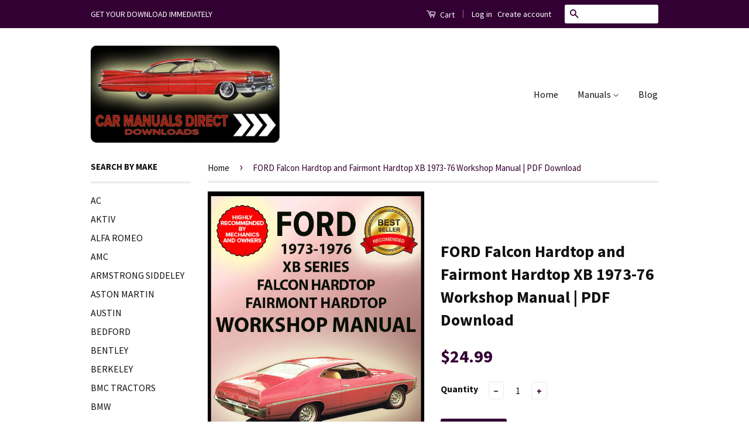

--- FILE ---
content_type: text/html; charset=utf-8
request_url: https://carmanualsdirect.com/products/ford-falcon-500-and-fairmont-xb-hardtop-shop-manual
body_size: 30000
content:
<!doctype html>
<!--[if lt IE 7]><html class="no-js lt-ie9 lt-ie8 lt-ie7" lang="en"> <![endif]-->
<!--[if IE 7]><html class="no-js lt-ie9 lt-ie8" lang="en"> <![endif]-->
<!--[if IE 8]><html class="no-js lt-ie9" lang="en"> <![endif]-->
<!--[if IE 9 ]><html class="ie9 no-js"> <![endif]-->
<!--[if (gt IE 9)|!(IE)]><!--> <html class="no-js"> <!--<![endif]-->

<head>
 
  
<meta name="google-site-verification" content="NlcmoMpHHoKj3pXDQhYAxwwmfQ0yYrAtbIEbABygOkc" />
<meta name="google-site-verification" content="ewVLKhimRuOuG6iUNy6wp4bKncq4eJq17witjUqEyQA" />
<meta name="yandex-verification" content="c774f3b25ef666a3" />
<meta name="msvalidate.01" content="96BFB06F41191CC23143DB202E14643F" />
  <!-- Basic page needs ================================================== -->
  <meta charset="utf-8">
  <meta http-equiv="X-UA-Compatible" content="IE=edge,chrome=1">

	
	
	
	
		
          
          
          
		
	
	
	
	


	
	
	

  
  <link rel="shortcut icon" href="//carmanualsdirect.com/cdn/shop/t/1/assets/favicon.png?v=170102780262186766731548628074" type="image/png" />
  

  <!-- Title and description ================================================== -->
  <title>
  FORD Falcon, Fairmont XB Hardtop 1973-1976 Workshop Manual | PDF Download &ndash; Car Manuals Direct
  </title>

  
  <meta name="description" content="Ford Falcon XB Hardtop - THE COOL 2 DOOR The XB Ford Falcon Hardtop, designed and made in Australia, hit the streets in September 1973 and was phased out in July 1976. This two-door beauty was based on the XB sedan but had a lower roof line and wider rear wings. It shared its longer frameless doors with the XB Falcon U">
  

  <!-- Social Meta Tags ================================================== -->
  

  <meta property="og:type" content="product">
  <meta property="og:title" content="FORD Falcon Hardtop and Fairmont Hardtop XB 1973-76 Workshop Manual | PDF Download">
  <meta property="og:url" content="https://carmanualsdirect.com/products/ford-falcon-500-and-fairmont-xb-hardtop-shop-manual">
  
  <meta property="og:image" content="http://carmanualsdirect.com/cdn/shop/files/FORD_FALCON_HARDTOP_XB_2025_RECOMMENDED_copy_grande.jpg?v=1741851923">
  <meta property="og:image:secure_url" content="https://carmanualsdirect.com/cdn/shop/files/FORD_FALCON_HARDTOP_XB_2025_RECOMMENDED_copy_grande.jpg?v=1741851923">
  
  <meta property="og:price:amount" content="24.99">
  <meta property="og:price:currency" content="USD">



  <meta property="og:description" content="Ford Falcon XB Hardtop - THE COOL 2 DOOR The XB Ford Falcon Hardtop, designed and made in Australia, hit the streets in September 1973 and was phased out in July 1976. This two-door beauty was based on the XB sedan but had a lower roof line and wider rear wings. It shared its longer frameless doors with the XB Falcon U">


<meta property="og:site_name" content="Car Manuals Direct">




  <meta name="twitter:card" content="summary">


  <meta name="twitter:site" content="@carmanualsdire1">


  <meta name="twitter:title" content="FORD Falcon Hardtop and Fairmont Hardtop XB 1973-76 Workshop Manual | PDF Download">
  <meta name="twitter:description" content="Ford Falcon XB Hardtop - THE COOL 2 DOOR
The XB Ford Falcon Hardtop, designed and made in Australia, hit the streets in September 1973 and was phased out in July 1976. This two-door beauty was based o">
  <meta name="twitter:image" content="https://carmanualsdirect.com/cdn/shop/files/FORD_FALCON_HARDTOP_XB_2025_RECOMMENDED_copy_large.jpg?v=1741851923">
  <meta name="twitter:image:width" content="480">
  <meta name="twitter:image:height" content="480">



  <!-- Helpers ================================================== -->
  <link rel="canonical" href="https://carmanualsdirect.com/products/ford-falcon-500-and-fairmont-xb-hardtop-shop-manual">
  <meta name="viewport" content="width=device-width,initial-scale=1">
  <meta name="theme-color" content="#330033">

  
  <!-- Ajaxify Cart Plugin ================================================== -->
  <link href="//carmanualsdirect.com/cdn/shop/t/1/assets/ajaxify.scss.css?v=139860943443775886001465641266" rel="stylesheet" type="text/css" media="all" />
  

  <!-- CSS ================================================== -->
  <link href="//carmanualsdirect.com/cdn/shop/t/1/assets/timber.scss.css?v=103000366928133793921701745617" rel="stylesheet" type="text/css" media="all" />
  <link href="//carmanualsdirect.com/cdn/shop/t/1/assets/theme.scss.css?v=126552202776042532991764911141" rel="stylesheet" type="text/css" media="all" />

  
  
  
  <link href="//fonts.googleapis.com/css?family=Source+Sans+Pro:400,700" rel="stylesheet" type="text/css" media="all" />


  



  <!-- Header hook for plugins ================================================== -->
  <script>window.performance && window.performance.mark && window.performance.mark('shopify.content_for_header.start');</script><meta name="facebook-domain-verification" content="9xiihi069rg44ljd8f1lk6hgog4wco">
<meta id="shopify-digital-wallet" name="shopify-digital-wallet" content="/13387747/digital_wallets/dialog">
<meta name="shopify-checkout-api-token" content="47cf92ae065e1993a619642fe2edfdcb">
<meta id="in-context-paypal-metadata" data-shop-id="13387747" data-venmo-supported="false" data-environment="production" data-locale="en_US" data-paypal-v4="true" data-currency="USD">
<link rel="alternate" type="application/json+oembed" href="https://carmanualsdirect.com/products/ford-falcon-500-and-fairmont-xb-hardtop-shop-manual.oembed">
<script async="async" src="/checkouts/internal/preloads.js?locale=en-US"></script>
<link rel="preconnect" href="https://shop.app" crossorigin="anonymous">
<script async="async" src="https://shop.app/checkouts/internal/preloads.js?locale=en-US&shop_id=13387747" crossorigin="anonymous"></script>
<script id="apple-pay-shop-capabilities" type="application/json">{"shopId":13387747,"countryCode":"NZ","currencyCode":"USD","merchantCapabilities":["supports3DS"],"merchantId":"gid:\/\/shopify\/Shop\/13387747","merchantName":"Car Manuals Direct","requiredBillingContactFields":["postalAddress","email"],"requiredShippingContactFields":["postalAddress","email"],"shippingType":"shipping","supportedNetworks":["visa","masterCard","amex","jcb"],"total":{"type":"pending","label":"Car Manuals Direct","amount":"1.00"},"shopifyPaymentsEnabled":true,"supportsSubscriptions":true}</script>
<script id="shopify-features" type="application/json">{"accessToken":"47cf92ae065e1993a619642fe2edfdcb","betas":["rich-media-storefront-analytics"],"domain":"carmanualsdirect.com","predictiveSearch":true,"shopId":13387747,"locale":"en"}</script>
<script>var Shopify = Shopify || {};
Shopify.shop = "car-manuals-direct.myshopify.com";
Shopify.locale = "en";
Shopify.currency = {"active":"USD","rate":"1.0"};
Shopify.country = "US";
Shopify.theme = {"name":"classic","id":110664070,"schema_name":null,"schema_version":null,"theme_store_id":null,"role":"main"};
Shopify.theme.handle = "null";
Shopify.theme.style = {"id":null,"handle":null};
Shopify.cdnHost = "carmanualsdirect.com/cdn";
Shopify.routes = Shopify.routes || {};
Shopify.routes.root = "/";</script>
<script type="module">!function(o){(o.Shopify=o.Shopify||{}).modules=!0}(window);</script>
<script>!function(o){function n(){var o=[];function n(){o.push(Array.prototype.slice.apply(arguments))}return n.q=o,n}var t=o.Shopify=o.Shopify||{};t.loadFeatures=n(),t.autoloadFeatures=n()}(window);</script>
<script>
  window.ShopifyPay = window.ShopifyPay || {};
  window.ShopifyPay.apiHost = "shop.app\/pay";
  window.ShopifyPay.redirectState = null;
</script>
<script id="shop-js-analytics" type="application/json">{"pageType":"product"}</script>
<script defer="defer" async type="module" src="//carmanualsdirect.com/cdn/shopifycloud/shop-js/modules/v2/client.init-shop-cart-sync_BT-GjEfc.en.esm.js"></script>
<script defer="defer" async type="module" src="//carmanualsdirect.com/cdn/shopifycloud/shop-js/modules/v2/chunk.common_D58fp_Oc.esm.js"></script>
<script defer="defer" async type="module" src="//carmanualsdirect.com/cdn/shopifycloud/shop-js/modules/v2/chunk.modal_xMitdFEc.esm.js"></script>
<script type="module">
  await import("//carmanualsdirect.com/cdn/shopifycloud/shop-js/modules/v2/client.init-shop-cart-sync_BT-GjEfc.en.esm.js");
await import("//carmanualsdirect.com/cdn/shopifycloud/shop-js/modules/v2/chunk.common_D58fp_Oc.esm.js");
await import("//carmanualsdirect.com/cdn/shopifycloud/shop-js/modules/v2/chunk.modal_xMitdFEc.esm.js");

  window.Shopify.SignInWithShop?.initShopCartSync?.({"fedCMEnabled":true,"windoidEnabled":true});

</script>
<script>
  window.Shopify = window.Shopify || {};
  if (!window.Shopify.featureAssets) window.Shopify.featureAssets = {};
  window.Shopify.featureAssets['shop-js'] = {"shop-cart-sync":["modules/v2/client.shop-cart-sync_DZOKe7Ll.en.esm.js","modules/v2/chunk.common_D58fp_Oc.esm.js","modules/v2/chunk.modal_xMitdFEc.esm.js"],"init-fed-cm":["modules/v2/client.init-fed-cm_B6oLuCjv.en.esm.js","modules/v2/chunk.common_D58fp_Oc.esm.js","modules/v2/chunk.modal_xMitdFEc.esm.js"],"shop-cash-offers":["modules/v2/client.shop-cash-offers_D2sdYoxE.en.esm.js","modules/v2/chunk.common_D58fp_Oc.esm.js","modules/v2/chunk.modal_xMitdFEc.esm.js"],"shop-login-button":["modules/v2/client.shop-login-button_QeVjl5Y3.en.esm.js","modules/v2/chunk.common_D58fp_Oc.esm.js","modules/v2/chunk.modal_xMitdFEc.esm.js"],"pay-button":["modules/v2/client.pay-button_DXTOsIq6.en.esm.js","modules/v2/chunk.common_D58fp_Oc.esm.js","modules/v2/chunk.modal_xMitdFEc.esm.js"],"shop-button":["modules/v2/client.shop-button_DQZHx9pm.en.esm.js","modules/v2/chunk.common_D58fp_Oc.esm.js","modules/v2/chunk.modal_xMitdFEc.esm.js"],"avatar":["modules/v2/client.avatar_BTnouDA3.en.esm.js"],"init-windoid":["modules/v2/client.init-windoid_CR1B-cfM.en.esm.js","modules/v2/chunk.common_D58fp_Oc.esm.js","modules/v2/chunk.modal_xMitdFEc.esm.js"],"init-shop-for-new-customer-accounts":["modules/v2/client.init-shop-for-new-customer-accounts_C_vY_xzh.en.esm.js","modules/v2/client.shop-login-button_QeVjl5Y3.en.esm.js","modules/v2/chunk.common_D58fp_Oc.esm.js","modules/v2/chunk.modal_xMitdFEc.esm.js"],"init-shop-email-lookup-coordinator":["modules/v2/client.init-shop-email-lookup-coordinator_BI7n9ZSv.en.esm.js","modules/v2/chunk.common_D58fp_Oc.esm.js","modules/v2/chunk.modal_xMitdFEc.esm.js"],"init-shop-cart-sync":["modules/v2/client.init-shop-cart-sync_BT-GjEfc.en.esm.js","modules/v2/chunk.common_D58fp_Oc.esm.js","modules/v2/chunk.modal_xMitdFEc.esm.js"],"shop-toast-manager":["modules/v2/client.shop-toast-manager_DiYdP3xc.en.esm.js","modules/v2/chunk.common_D58fp_Oc.esm.js","modules/v2/chunk.modal_xMitdFEc.esm.js"],"init-customer-accounts":["modules/v2/client.init-customer-accounts_D9ZNqS-Q.en.esm.js","modules/v2/client.shop-login-button_QeVjl5Y3.en.esm.js","modules/v2/chunk.common_D58fp_Oc.esm.js","modules/v2/chunk.modal_xMitdFEc.esm.js"],"init-customer-accounts-sign-up":["modules/v2/client.init-customer-accounts-sign-up_iGw4briv.en.esm.js","modules/v2/client.shop-login-button_QeVjl5Y3.en.esm.js","modules/v2/chunk.common_D58fp_Oc.esm.js","modules/v2/chunk.modal_xMitdFEc.esm.js"],"shop-follow-button":["modules/v2/client.shop-follow-button_CqMgW2wH.en.esm.js","modules/v2/chunk.common_D58fp_Oc.esm.js","modules/v2/chunk.modal_xMitdFEc.esm.js"],"checkout-modal":["modules/v2/client.checkout-modal_xHeaAweL.en.esm.js","modules/v2/chunk.common_D58fp_Oc.esm.js","modules/v2/chunk.modal_xMitdFEc.esm.js"],"shop-login":["modules/v2/client.shop-login_D91U-Q7h.en.esm.js","modules/v2/chunk.common_D58fp_Oc.esm.js","modules/v2/chunk.modal_xMitdFEc.esm.js"],"lead-capture":["modules/v2/client.lead-capture_BJmE1dJe.en.esm.js","modules/v2/chunk.common_D58fp_Oc.esm.js","modules/v2/chunk.modal_xMitdFEc.esm.js"],"payment-terms":["modules/v2/client.payment-terms_Ci9AEqFq.en.esm.js","modules/v2/chunk.common_D58fp_Oc.esm.js","modules/v2/chunk.modal_xMitdFEc.esm.js"]};
</script>
<script>(function() {
  var isLoaded = false;
  function asyncLoad() {
    if (isLoaded) return;
    isLoaded = true;
    var urls = ["https:\/\/widgetic.com\/sdk\/sdk.js?shop=car-manuals-direct.myshopify.com"];
    for (var i = 0; i < urls.length; i++) {
      var s = document.createElement('script');
      s.type = 'text/javascript';
      s.async = true;
      s.src = urls[i];
      var x = document.getElementsByTagName('script')[0];
      x.parentNode.insertBefore(s, x);
    }
  };
  if(window.attachEvent) {
    window.attachEvent('onload', asyncLoad);
  } else {
    window.addEventListener('load', asyncLoad, false);
  }
})();</script>
<script id="__st">var __st={"a":13387747,"offset":46800,"reqid":"01d36389-2d8b-4bc3-9daf-23d4722ad9d9-1769070102","pageurl":"carmanualsdirect.com\/products\/ford-falcon-500-and-fairmont-xb-hardtop-shop-manual","u":"e3e2f4981121","p":"product","rtyp":"product","rid":4567026434130};</script>
<script>window.ShopifyPaypalV4VisibilityTracking = true;</script>
<script id="captcha-bootstrap">!function(){'use strict';const t='contact',e='account',n='new_comment',o=[[t,t],['blogs',n],['comments',n],[t,'customer']],c=[[e,'customer_login'],[e,'guest_login'],[e,'recover_customer_password'],[e,'create_customer']],r=t=>t.map((([t,e])=>`form[action*='/${t}']:not([data-nocaptcha='true']) input[name='form_type'][value='${e}']`)).join(','),a=t=>()=>t?[...document.querySelectorAll(t)].map((t=>t.form)):[];function s(){const t=[...o],e=r(t);return a(e)}const i='password',u='form_key',d=['recaptcha-v3-token','g-recaptcha-response','h-captcha-response',i],f=()=>{try{return window.sessionStorage}catch{return}},m='__shopify_v',_=t=>t.elements[u];function p(t,e,n=!1){try{const o=window.sessionStorage,c=JSON.parse(o.getItem(e)),{data:r}=function(t){const{data:e,action:n}=t;return t[m]||n?{data:e,action:n}:{data:t,action:n}}(c);for(const[e,n]of Object.entries(r))t.elements[e]&&(t.elements[e].value=n);n&&o.removeItem(e)}catch(o){console.error('form repopulation failed',{error:o})}}const l='form_type',E='cptcha';function T(t){t.dataset[E]=!0}const w=window,h=w.document,L='Shopify',v='ce_forms',y='captcha';let A=!1;((t,e)=>{const n=(g='f06e6c50-85a8-45c8-87d0-21a2b65856fe',I='https://cdn.shopify.com/shopifycloud/storefront-forms-hcaptcha/ce_storefront_forms_captcha_hcaptcha.v1.5.2.iife.js',D={infoText:'Protected by hCaptcha',privacyText:'Privacy',termsText:'Terms'},(t,e,n)=>{const o=w[L][v],c=o.bindForm;if(c)return c(t,g,e,D).then(n);var r;o.q.push([[t,g,e,D],n]),r=I,A||(h.body.append(Object.assign(h.createElement('script'),{id:'captcha-provider',async:!0,src:r})),A=!0)});var g,I,D;w[L]=w[L]||{},w[L][v]=w[L][v]||{},w[L][v].q=[],w[L][y]=w[L][y]||{},w[L][y].protect=function(t,e){n(t,void 0,e),T(t)},Object.freeze(w[L][y]),function(t,e,n,w,h,L){const[v,y,A,g]=function(t,e,n){const i=e?o:[],u=t?c:[],d=[...i,...u],f=r(d),m=r(i),_=r(d.filter((([t,e])=>n.includes(e))));return[a(f),a(m),a(_),s()]}(w,h,L),I=t=>{const e=t.target;return e instanceof HTMLFormElement?e:e&&e.form},D=t=>v().includes(t);t.addEventListener('submit',(t=>{const e=I(t);if(!e)return;const n=D(e)&&!e.dataset.hcaptchaBound&&!e.dataset.recaptchaBound,o=_(e),c=g().includes(e)&&(!o||!o.value);(n||c)&&t.preventDefault(),c&&!n&&(function(t){try{if(!f())return;!function(t){const e=f();if(!e)return;const n=_(t);if(!n)return;const o=n.value;o&&e.removeItem(o)}(t);const e=Array.from(Array(32),(()=>Math.random().toString(36)[2])).join('');!function(t,e){_(t)||t.append(Object.assign(document.createElement('input'),{type:'hidden',name:u})),t.elements[u].value=e}(t,e),function(t,e){const n=f();if(!n)return;const o=[...t.querySelectorAll(`input[type='${i}']`)].map((({name:t})=>t)),c=[...d,...o],r={};for(const[a,s]of new FormData(t).entries())c.includes(a)||(r[a]=s);n.setItem(e,JSON.stringify({[m]:1,action:t.action,data:r}))}(t,e)}catch(e){console.error('failed to persist form',e)}}(e),e.submit())}));const S=(t,e)=>{t&&!t.dataset[E]&&(n(t,e.some((e=>e===t))),T(t))};for(const o of['focusin','change'])t.addEventListener(o,(t=>{const e=I(t);D(e)&&S(e,y())}));const B=e.get('form_key'),M=e.get(l),P=B&&M;t.addEventListener('DOMContentLoaded',(()=>{const t=y();if(P)for(const e of t)e.elements[l].value===M&&p(e,B);[...new Set([...A(),...v().filter((t=>'true'===t.dataset.shopifyCaptcha))])].forEach((e=>S(e,t)))}))}(h,new URLSearchParams(w.location.search),n,t,e,['guest_login'])})(!0,!0)}();</script>
<script integrity="sha256-4kQ18oKyAcykRKYeNunJcIwy7WH5gtpwJnB7kiuLZ1E=" data-source-attribution="shopify.loadfeatures" defer="defer" src="//carmanualsdirect.com/cdn/shopifycloud/storefront/assets/storefront/load_feature-a0a9edcb.js" crossorigin="anonymous"></script>
<script crossorigin="anonymous" defer="defer" src="//carmanualsdirect.com/cdn/shopifycloud/storefront/assets/shopify_pay/storefront-65b4c6d7.js?v=20250812"></script>
<script data-source-attribution="shopify.dynamic_checkout.dynamic.init">var Shopify=Shopify||{};Shopify.PaymentButton=Shopify.PaymentButton||{isStorefrontPortableWallets:!0,init:function(){window.Shopify.PaymentButton.init=function(){};var t=document.createElement("script");t.src="https://carmanualsdirect.com/cdn/shopifycloud/portable-wallets/latest/portable-wallets.en.js",t.type="module",document.head.appendChild(t)}};
</script>
<script data-source-attribution="shopify.dynamic_checkout.buyer_consent">
  function portableWalletsHideBuyerConsent(e){var t=document.getElementById("shopify-buyer-consent"),n=document.getElementById("shopify-subscription-policy-button");t&&n&&(t.classList.add("hidden"),t.setAttribute("aria-hidden","true"),n.removeEventListener("click",e))}function portableWalletsShowBuyerConsent(e){var t=document.getElementById("shopify-buyer-consent"),n=document.getElementById("shopify-subscription-policy-button");t&&n&&(t.classList.remove("hidden"),t.removeAttribute("aria-hidden"),n.addEventListener("click",e))}window.Shopify?.PaymentButton&&(window.Shopify.PaymentButton.hideBuyerConsent=portableWalletsHideBuyerConsent,window.Shopify.PaymentButton.showBuyerConsent=portableWalletsShowBuyerConsent);
</script>
<script data-source-attribution="shopify.dynamic_checkout.cart.bootstrap">document.addEventListener("DOMContentLoaded",(function(){function t(){return document.querySelector("shopify-accelerated-checkout-cart, shopify-accelerated-checkout")}if(t())Shopify.PaymentButton.init();else{new MutationObserver((function(e,n){t()&&(Shopify.PaymentButton.init(),n.disconnect())})).observe(document.body,{childList:!0,subtree:!0})}}));
</script>
<script id='scb4127' type='text/javascript' async='' src='https://carmanualsdirect.com/cdn/shopifycloud/privacy-banner/storefront-banner.js'></script><link id="shopify-accelerated-checkout-styles" rel="stylesheet" media="screen" href="https://carmanualsdirect.com/cdn/shopifycloud/portable-wallets/latest/accelerated-checkout-backwards-compat.css" crossorigin="anonymous">
<style id="shopify-accelerated-checkout-cart">
        #shopify-buyer-consent {
  margin-top: 1em;
  display: inline-block;
  width: 100%;
}

#shopify-buyer-consent.hidden {
  display: none;
}

#shopify-subscription-policy-button {
  background: none;
  border: none;
  padding: 0;
  text-decoration: underline;
  font-size: inherit;
  cursor: pointer;
}

#shopify-subscription-policy-button::before {
  box-shadow: none;
}

      </style>

<script>window.performance && window.performance.mark && window.performance.mark('shopify.content_for_header.end');</script>

  

<!--[if lt IE 9]>
<script src="//cdnjs.cloudflare.com/ajax/libs/html5shiv/3.7.2/html5shiv.min.js" type="text/javascript"></script>
<script src="//carmanualsdirect.com/cdn/shop/t/1/assets/respond.min.js?v=52248677837542619231465641260" type="text/javascript"></script>
<link href="//carmanualsdirect.com/cdn/shop/t/1/assets/respond-proxy.html" id="respond-proxy" rel="respond-proxy" />
<link href="//carmanualsdirect.com/search?q=c07681ed513791cec00247fe206b473f" id="respond-redirect" rel="respond-redirect" />
<script src="//carmanualsdirect.com/search?q=c07681ed513791cec00247fe206b473f" type="text/javascript"></script>
<![endif]-->



  <script src="//ajax.googleapis.com/ajax/libs/jquery/1.11.0/jquery.min.js" type="text/javascript"></script>
  <script src="//carmanualsdirect.com/cdn/shop/t/1/assets/modernizr.min.js?v=26620055551102246001465641260" type="text/javascript"></script>

  
  

<link href="https://monorail-edge.shopifysvc.com" rel="dns-prefetch">
<script>(function(){if ("sendBeacon" in navigator && "performance" in window) {try {var session_token_from_headers = performance.getEntriesByType('navigation')[0].serverTiming.find(x => x.name == '_s').description;} catch {var session_token_from_headers = undefined;}var session_cookie_matches = document.cookie.match(/_shopify_s=([^;]*)/);var session_token_from_cookie = session_cookie_matches && session_cookie_matches.length === 2 ? session_cookie_matches[1] : "";var session_token = session_token_from_headers || session_token_from_cookie || "";function handle_abandonment_event(e) {var entries = performance.getEntries().filter(function(entry) {return /monorail-edge.shopifysvc.com/.test(entry.name);});if (!window.abandonment_tracked && entries.length === 0) {window.abandonment_tracked = true;var currentMs = Date.now();var navigation_start = performance.timing.navigationStart;var payload = {shop_id: 13387747,url: window.location.href,navigation_start,duration: currentMs - navigation_start,session_token,page_type: "product"};window.navigator.sendBeacon("https://monorail-edge.shopifysvc.com/v1/produce", JSON.stringify({schema_id: "online_store_buyer_site_abandonment/1.1",payload: payload,metadata: {event_created_at_ms: currentMs,event_sent_at_ms: currentMs}}));}}window.addEventListener('pagehide', handle_abandonment_event);}}());</script>
<script id="web-pixels-manager-setup">(function e(e,d,r,n,o){if(void 0===o&&(o={}),!Boolean(null===(a=null===(i=window.Shopify)||void 0===i?void 0:i.analytics)||void 0===a?void 0:a.replayQueue)){var i,a;window.Shopify=window.Shopify||{};var t=window.Shopify;t.analytics=t.analytics||{};var s=t.analytics;s.replayQueue=[],s.publish=function(e,d,r){return s.replayQueue.push([e,d,r]),!0};try{self.performance.mark("wpm:start")}catch(e){}var l=function(){var e={modern:/Edge?\/(1{2}[4-9]|1[2-9]\d|[2-9]\d{2}|\d{4,})\.\d+(\.\d+|)|Firefox\/(1{2}[4-9]|1[2-9]\d|[2-9]\d{2}|\d{4,})\.\d+(\.\d+|)|Chrom(ium|e)\/(9{2}|\d{3,})\.\d+(\.\d+|)|(Maci|X1{2}).+ Version\/(15\.\d+|(1[6-9]|[2-9]\d|\d{3,})\.\d+)([,.]\d+|)( \(\w+\)|)( Mobile\/\w+|) Safari\/|Chrome.+OPR\/(9{2}|\d{3,})\.\d+\.\d+|(CPU[ +]OS|iPhone[ +]OS|CPU[ +]iPhone|CPU IPhone OS|CPU iPad OS)[ +]+(15[._]\d+|(1[6-9]|[2-9]\d|\d{3,})[._]\d+)([._]\d+|)|Android:?[ /-](13[3-9]|1[4-9]\d|[2-9]\d{2}|\d{4,})(\.\d+|)(\.\d+|)|Android.+Firefox\/(13[5-9]|1[4-9]\d|[2-9]\d{2}|\d{4,})\.\d+(\.\d+|)|Android.+Chrom(ium|e)\/(13[3-9]|1[4-9]\d|[2-9]\d{2}|\d{4,})\.\d+(\.\d+|)|SamsungBrowser\/([2-9]\d|\d{3,})\.\d+/,legacy:/Edge?\/(1[6-9]|[2-9]\d|\d{3,})\.\d+(\.\d+|)|Firefox\/(5[4-9]|[6-9]\d|\d{3,})\.\d+(\.\d+|)|Chrom(ium|e)\/(5[1-9]|[6-9]\d|\d{3,})\.\d+(\.\d+|)([\d.]+$|.*Safari\/(?![\d.]+ Edge\/[\d.]+$))|(Maci|X1{2}).+ Version\/(10\.\d+|(1[1-9]|[2-9]\d|\d{3,})\.\d+)([,.]\d+|)( \(\w+\)|)( Mobile\/\w+|) Safari\/|Chrome.+OPR\/(3[89]|[4-9]\d|\d{3,})\.\d+\.\d+|(CPU[ +]OS|iPhone[ +]OS|CPU[ +]iPhone|CPU IPhone OS|CPU iPad OS)[ +]+(10[._]\d+|(1[1-9]|[2-9]\d|\d{3,})[._]\d+)([._]\d+|)|Android:?[ /-](13[3-9]|1[4-9]\d|[2-9]\d{2}|\d{4,})(\.\d+|)(\.\d+|)|Mobile Safari.+OPR\/([89]\d|\d{3,})\.\d+\.\d+|Android.+Firefox\/(13[5-9]|1[4-9]\d|[2-9]\d{2}|\d{4,})\.\d+(\.\d+|)|Android.+Chrom(ium|e)\/(13[3-9]|1[4-9]\d|[2-9]\d{2}|\d{4,})\.\d+(\.\d+|)|Android.+(UC? ?Browser|UCWEB|U3)[ /]?(15\.([5-9]|\d{2,})|(1[6-9]|[2-9]\d|\d{3,})\.\d+)\.\d+|SamsungBrowser\/(5\.\d+|([6-9]|\d{2,})\.\d+)|Android.+MQ{2}Browser\/(14(\.(9|\d{2,})|)|(1[5-9]|[2-9]\d|\d{3,})(\.\d+|))(\.\d+|)|K[Aa][Ii]OS\/(3\.\d+|([4-9]|\d{2,})\.\d+)(\.\d+|)/},d=e.modern,r=e.legacy,n=navigator.userAgent;return n.match(d)?"modern":n.match(r)?"legacy":"unknown"}(),u="modern"===l?"modern":"legacy",c=(null!=n?n:{modern:"",legacy:""})[u],f=function(e){return[e.baseUrl,"/wpm","/b",e.hashVersion,"modern"===e.buildTarget?"m":"l",".js"].join("")}({baseUrl:d,hashVersion:r,buildTarget:u}),m=function(e){var d=e.version,r=e.bundleTarget,n=e.surface,o=e.pageUrl,i=e.monorailEndpoint;return{emit:function(e){var a=e.status,t=e.errorMsg,s=(new Date).getTime(),l=JSON.stringify({metadata:{event_sent_at_ms:s},events:[{schema_id:"web_pixels_manager_load/3.1",payload:{version:d,bundle_target:r,page_url:o,status:a,surface:n,error_msg:t},metadata:{event_created_at_ms:s}}]});if(!i)return console&&console.warn&&console.warn("[Web Pixels Manager] No Monorail endpoint provided, skipping logging."),!1;try{return self.navigator.sendBeacon.bind(self.navigator)(i,l)}catch(e){}var u=new XMLHttpRequest;try{return u.open("POST",i,!0),u.setRequestHeader("Content-Type","text/plain"),u.send(l),!0}catch(e){return console&&console.warn&&console.warn("[Web Pixels Manager] Got an unhandled error while logging to Monorail."),!1}}}}({version:r,bundleTarget:l,surface:e.surface,pageUrl:self.location.href,monorailEndpoint:e.monorailEndpoint});try{o.browserTarget=l,function(e){var d=e.src,r=e.async,n=void 0===r||r,o=e.onload,i=e.onerror,a=e.sri,t=e.scriptDataAttributes,s=void 0===t?{}:t,l=document.createElement("script"),u=document.querySelector("head"),c=document.querySelector("body");if(l.async=n,l.src=d,a&&(l.integrity=a,l.crossOrigin="anonymous"),s)for(var f in s)if(Object.prototype.hasOwnProperty.call(s,f))try{l.dataset[f]=s[f]}catch(e){}if(o&&l.addEventListener("load",o),i&&l.addEventListener("error",i),u)u.appendChild(l);else{if(!c)throw new Error("Did not find a head or body element to append the script");c.appendChild(l)}}({src:f,async:!0,onload:function(){if(!function(){var e,d;return Boolean(null===(d=null===(e=window.Shopify)||void 0===e?void 0:e.analytics)||void 0===d?void 0:d.initialized)}()){var d=window.webPixelsManager.init(e)||void 0;if(d){var r=window.Shopify.analytics;r.replayQueue.forEach((function(e){var r=e[0],n=e[1],o=e[2];d.publishCustomEvent(r,n,o)})),r.replayQueue=[],r.publish=d.publishCustomEvent,r.visitor=d.visitor,r.initialized=!0}}},onerror:function(){return m.emit({status:"failed",errorMsg:"".concat(f," has failed to load")})},sri:function(e){var d=/^sha384-[A-Za-z0-9+/=]+$/;return"string"==typeof e&&d.test(e)}(c)?c:"",scriptDataAttributes:o}),m.emit({status:"loading"})}catch(e){m.emit({status:"failed",errorMsg:(null==e?void 0:e.message)||"Unknown error"})}}})({shopId: 13387747,storefrontBaseUrl: "https://carmanualsdirect.com",extensionsBaseUrl: "https://extensions.shopifycdn.com/cdn/shopifycloud/web-pixels-manager",monorailEndpoint: "https://monorail-edge.shopifysvc.com/unstable/produce_batch",surface: "storefront-renderer",enabledBetaFlags: ["2dca8a86"],webPixelsConfigList: [{"id":"143851602","configuration":"{\"pixel_id\":\"471876694497571\",\"pixel_type\":\"facebook_pixel\",\"metaapp_system_user_token\":\"-\"}","eventPayloadVersion":"v1","runtimeContext":"OPEN","scriptVersion":"ca16bc87fe92b6042fbaa3acc2fbdaa6","type":"APP","apiClientId":2329312,"privacyPurposes":["ANALYTICS","MARKETING","SALE_OF_DATA"],"dataSharingAdjustments":{"protectedCustomerApprovalScopes":["read_customer_address","read_customer_email","read_customer_name","read_customer_personal_data","read_customer_phone"]}},{"id":"shopify-app-pixel","configuration":"{}","eventPayloadVersion":"v1","runtimeContext":"STRICT","scriptVersion":"0450","apiClientId":"shopify-pixel","type":"APP","privacyPurposes":["ANALYTICS","MARKETING"]},{"id":"shopify-custom-pixel","eventPayloadVersion":"v1","runtimeContext":"LAX","scriptVersion":"0450","apiClientId":"shopify-pixel","type":"CUSTOM","privacyPurposes":["ANALYTICS","MARKETING"]}],isMerchantRequest: false,initData: {"shop":{"name":"Car Manuals Direct","paymentSettings":{"currencyCode":"USD"},"myshopifyDomain":"car-manuals-direct.myshopify.com","countryCode":"NZ","storefrontUrl":"https:\/\/carmanualsdirect.com"},"customer":null,"cart":null,"checkout":null,"productVariants":[{"price":{"amount":24.99,"currencyCode":"USD"},"product":{"title":"FORD Falcon Hardtop and Fairmont Hardtop XB 1973-76 Workshop Manual | PDF Download","vendor":"Car Manuals Direct","id":"4567026434130","untranslatedTitle":"FORD Falcon Hardtop and Fairmont Hardtop XB 1973-76 Workshop Manual | PDF Download","url":"\/products\/ford-falcon-500-and-fairmont-xb-hardtop-shop-manual","type":"FORD"},"id":"32160515063890","image":{"src":"\/\/carmanualsdirect.com\/cdn\/shop\/files\/FORD_FALCON_HARDTOP_XB_2025_RECOMMENDED_copy.jpg?v=1741851923"},"sku":"","title":"Default Title","untranslatedTitle":"Default Title"}],"purchasingCompany":null},},"https://carmanualsdirect.com/cdn","fcfee988w5aeb613cpc8e4bc33m6693e112",{"modern":"","legacy":""},{"shopId":"13387747","storefrontBaseUrl":"https:\/\/carmanualsdirect.com","extensionBaseUrl":"https:\/\/extensions.shopifycdn.com\/cdn\/shopifycloud\/web-pixels-manager","surface":"storefront-renderer","enabledBetaFlags":"[\"2dca8a86\"]","isMerchantRequest":"false","hashVersion":"fcfee988w5aeb613cpc8e4bc33m6693e112","publish":"custom","events":"[[\"page_viewed\",{}],[\"product_viewed\",{\"productVariant\":{\"price\":{\"amount\":24.99,\"currencyCode\":\"USD\"},\"product\":{\"title\":\"FORD Falcon Hardtop and Fairmont Hardtop XB 1973-76 Workshop Manual | PDF Download\",\"vendor\":\"Car Manuals Direct\",\"id\":\"4567026434130\",\"untranslatedTitle\":\"FORD Falcon Hardtop and Fairmont Hardtop XB 1973-76 Workshop Manual | PDF Download\",\"url\":\"\/products\/ford-falcon-500-and-fairmont-xb-hardtop-shop-manual\",\"type\":\"FORD\"},\"id\":\"32160515063890\",\"image\":{\"src\":\"\/\/carmanualsdirect.com\/cdn\/shop\/files\/FORD_FALCON_HARDTOP_XB_2025_RECOMMENDED_copy.jpg?v=1741851923\"},\"sku\":\"\",\"title\":\"Default Title\",\"untranslatedTitle\":\"Default Title\"}}]]"});</script><script>
  window.ShopifyAnalytics = window.ShopifyAnalytics || {};
  window.ShopifyAnalytics.meta = window.ShopifyAnalytics.meta || {};
  window.ShopifyAnalytics.meta.currency = 'USD';
  var meta = {"product":{"id":4567026434130,"gid":"gid:\/\/shopify\/Product\/4567026434130","vendor":"Car Manuals Direct","type":"FORD","handle":"ford-falcon-500-and-fairmont-xb-hardtop-shop-manual","variants":[{"id":32160515063890,"price":2499,"name":"FORD Falcon Hardtop and Fairmont Hardtop XB 1973-76 Workshop Manual | PDF Download","public_title":null,"sku":""}],"remote":false},"page":{"pageType":"product","resourceType":"product","resourceId":4567026434130,"requestId":"01d36389-2d8b-4bc3-9daf-23d4722ad9d9-1769070102"}};
  for (var attr in meta) {
    window.ShopifyAnalytics.meta[attr] = meta[attr];
  }
</script>
<script class="analytics">
  (function () {
    var customDocumentWrite = function(content) {
      var jquery = null;

      if (window.jQuery) {
        jquery = window.jQuery;
      } else if (window.Checkout && window.Checkout.$) {
        jquery = window.Checkout.$;
      }

      if (jquery) {
        jquery('body').append(content);
      }
    };

    var hasLoggedConversion = function(token) {
      if (token) {
        return document.cookie.indexOf('loggedConversion=' + token) !== -1;
      }
      return false;
    }

    var setCookieIfConversion = function(token) {
      if (token) {
        var twoMonthsFromNow = new Date(Date.now());
        twoMonthsFromNow.setMonth(twoMonthsFromNow.getMonth() + 2);

        document.cookie = 'loggedConversion=' + token + '; expires=' + twoMonthsFromNow;
      }
    }

    var trekkie = window.ShopifyAnalytics.lib = window.trekkie = window.trekkie || [];
    if (trekkie.integrations) {
      return;
    }
    trekkie.methods = [
      'identify',
      'page',
      'ready',
      'track',
      'trackForm',
      'trackLink'
    ];
    trekkie.factory = function(method) {
      return function() {
        var args = Array.prototype.slice.call(arguments);
        args.unshift(method);
        trekkie.push(args);
        return trekkie;
      };
    };
    for (var i = 0; i < trekkie.methods.length; i++) {
      var key = trekkie.methods[i];
      trekkie[key] = trekkie.factory(key);
    }
    trekkie.load = function(config) {
      trekkie.config = config || {};
      trekkie.config.initialDocumentCookie = document.cookie;
      var first = document.getElementsByTagName('script')[0];
      var script = document.createElement('script');
      script.type = 'text/javascript';
      script.onerror = function(e) {
        var scriptFallback = document.createElement('script');
        scriptFallback.type = 'text/javascript';
        scriptFallback.onerror = function(error) {
                var Monorail = {
      produce: function produce(monorailDomain, schemaId, payload) {
        var currentMs = new Date().getTime();
        var event = {
          schema_id: schemaId,
          payload: payload,
          metadata: {
            event_created_at_ms: currentMs,
            event_sent_at_ms: currentMs
          }
        };
        return Monorail.sendRequest("https://" + monorailDomain + "/v1/produce", JSON.stringify(event));
      },
      sendRequest: function sendRequest(endpointUrl, payload) {
        // Try the sendBeacon API
        if (window && window.navigator && typeof window.navigator.sendBeacon === 'function' && typeof window.Blob === 'function' && !Monorail.isIos12()) {
          var blobData = new window.Blob([payload], {
            type: 'text/plain'
          });

          if (window.navigator.sendBeacon(endpointUrl, blobData)) {
            return true;
          } // sendBeacon was not successful

        } // XHR beacon

        var xhr = new XMLHttpRequest();

        try {
          xhr.open('POST', endpointUrl);
          xhr.setRequestHeader('Content-Type', 'text/plain');
          xhr.send(payload);
        } catch (e) {
          console.log(e);
        }

        return false;
      },
      isIos12: function isIos12() {
        return window.navigator.userAgent.lastIndexOf('iPhone; CPU iPhone OS 12_') !== -1 || window.navigator.userAgent.lastIndexOf('iPad; CPU OS 12_') !== -1;
      }
    };
    Monorail.produce('monorail-edge.shopifysvc.com',
      'trekkie_storefront_load_errors/1.1',
      {shop_id: 13387747,
      theme_id: 110664070,
      app_name: "storefront",
      context_url: window.location.href,
      source_url: "//carmanualsdirect.com/cdn/s/trekkie.storefront.1bbfab421998800ff09850b62e84b8915387986d.min.js"});

        };
        scriptFallback.async = true;
        scriptFallback.src = '//carmanualsdirect.com/cdn/s/trekkie.storefront.1bbfab421998800ff09850b62e84b8915387986d.min.js';
        first.parentNode.insertBefore(scriptFallback, first);
      };
      script.async = true;
      script.src = '//carmanualsdirect.com/cdn/s/trekkie.storefront.1bbfab421998800ff09850b62e84b8915387986d.min.js';
      first.parentNode.insertBefore(script, first);
    };
    trekkie.load(
      {"Trekkie":{"appName":"storefront","development":false,"defaultAttributes":{"shopId":13387747,"isMerchantRequest":null,"themeId":110664070,"themeCityHash":"5428202639830081264","contentLanguage":"en","currency":"USD","eventMetadataId":"45613209-64d0-4b6d-8d75-32b386afce49"},"isServerSideCookieWritingEnabled":true,"monorailRegion":"shop_domain","enabledBetaFlags":["65f19447"]},"Session Attribution":{},"S2S":{"facebookCapiEnabled":true,"source":"trekkie-storefront-renderer","apiClientId":580111}}
    );

    var loaded = false;
    trekkie.ready(function() {
      if (loaded) return;
      loaded = true;

      window.ShopifyAnalytics.lib = window.trekkie;

      var originalDocumentWrite = document.write;
      document.write = customDocumentWrite;
      try { window.ShopifyAnalytics.merchantGoogleAnalytics.call(this); } catch(error) {};
      document.write = originalDocumentWrite;

      window.ShopifyAnalytics.lib.page(null,{"pageType":"product","resourceType":"product","resourceId":4567026434130,"requestId":"01d36389-2d8b-4bc3-9daf-23d4722ad9d9-1769070102","shopifyEmitted":true});

      var match = window.location.pathname.match(/checkouts\/(.+)\/(thank_you|post_purchase)/)
      var token = match? match[1]: undefined;
      if (!hasLoggedConversion(token)) {
        setCookieIfConversion(token);
        window.ShopifyAnalytics.lib.track("Viewed Product",{"currency":"USD","variantId":32160515063890,"productId":4567026434130,"productGid":"gid:\/\/shopify\/Product\/4567026434130","name":"FORD Falcon Hardtop and Fairmont Hardtop XB 1973-76 Workshop Manual | PDF Download","price":"24.99","sku":"","brand":"Car Manuals Direct","variant":null,"category":"FORD","nonInteraction":true,"remote":false},undefined,undefined,{"shopifyEmitted":true});
      window.ShopifyAnalytics.lib.track("monorail:\/\/trekkie_storefront_viewed_product\/1.1",{"currency":"USD","variantId":32160515063890,"productId":4567026434130,"productGid":"gid:\/\/shopify\/Product\/4567026434130","name":"FORD Falcon Hardtop and Fairmont Hardtop XB 1973-76 Workshop Manual | PDF Download","price":"24.99","sku":"","brand":"Car Manuals Direct","variant":null,"category":"FORD","nonInteraction":true,"remote":false,"referer":"https:\/\/carmanualsdirect.com\/products\/ford-falcon-500-and-fairmont-xb-hardtop-shop-manual"});
      }
    });


        var eventsListenerScript = document.createElement('script');
        eventsListenerScript.async = true;
        eventsListenerScript.src = "//carmanualsdirect.com/cdn/shopifycloud/storefront/assets/shop_events_listener-3da45d37.js";
        document.getElementsByTagName('head')[0].appendChild(eventsListenerScript);

})();</script>
<script
  defer
  src="https://carmanualsdirect.com/cdn/shopifycloud/perf-kit/shopify-perf-kit-3.0.4.min.js"
  data-application="storefront-renderer"
  data-shop-id="13387747"
  data-render-region="gcp-us-central1"
  data-page-type="product"
  data-theme-instance-id="110664070"
  data-theme-name=""
  data-theme-version=""
  data-monorail-region="shop_domain"
  data-resource-timing-sampling-rate="10"
  data-shs="true"
  data-shs-beacon="true"
  data-shs-export-with-fetch="true"
  data-shs-logs-sample-rate="1"
  data-shs-beacon-endpoint="https://carmanualsdirect.com/api/collect"
></script>
</head>

<body id="ford-falcon-fairmont-xb-hardtop-1973-1976-workshop-manual-pdf-download" class="template-product" >

  <div class="header-bar">
  <div class="wrapper medium-down--hide">
    <div class="large--display-table">
      <div class="header-bar__left large--display-table-cell">
        
          <div class="header-bar__module header-bar__message">
            GET YOUR DOWNLOAD IMMEDIATELY
          </div>
        
      </div>

      <div class="header-bar__right large--display-table-cell">
        <div class="header-bar__module">
          <a href="/cart" class="cart-toggle">
            <span class="icon icon-cart header-bar__cart-icon" aria-hidden="true"></span>
            Cart
            <span class="cart-count header-bar__cart-count hidden-count">0</span>
          </a>
        </div>

        
          <span class="header-bar__sep" aria-hidden="true">|</span>
          <ul class="header-bar__module header-bar__module--list">
            
              <li>
                <a href="https://carmanualsdirect.com/customer_authentication/redirect?locale=en&amp;region_country=US" id="customer_login_link">Log in</a>
              </li>
              <li>
                <a href="https://account.carmanualsdirect.com?locale=en" id="customer_register_link">Create account</a>
              </li>
            
          </ul>
        
        
        
          <div class="header-bar__module header-bar__search">
            


  <form action="/search" method="get" class="header-bar__search-form clearfix" role="search">
    
    <input type="search" name="q" value="" aria-label="Search our store" class="header-bar__search-input">
    <button type="submit" class="btn icon-fallback-text header-bar__search-submit">
      <span class="icon icon-search" aria-hidden="true"></span>
      <span class="fallback-text">Search</span>
    </button>
  </form>


          </div>
        

      </div>
    </div>
  </div>
  <div class="wrapper large--hide">
    <button type="button" class="mobile-nav-trigger" id="MobileNavTrigger">
      <span class="icon icon-hamburger" aria-hidden="true"></span>
      Menu
    </button>
    <a href="/cart" class="cart-toggle mobile-cart-toggle">
      <span class="icon icon-cart header-bar__cart-icon" aria-hidden="true"></span>
      Cart <span class="cart-count hidden-count">0</span>
    </a>
  </div>
  <ul id="MobileNav" class="mobile-nav large--hide">
  
  
  
  <li class="mobile-nav__link" aria-haspopup="true">
    
      <a href="/" class="mobile-nav">
        Home
      </a>
    
  </li>
  
  
  <li class="mobile-nav__link" aria-haspopup="true">
    
      <a href="/" class="mobile-nav__sublist-trigger">
        Manuals
        <span class="icon-fallback-text mobile-nav__sublist-expand">
  <span class="icon icon-plus" aria-hidden="true"></span>
  <span class="fallback-text">+</span>
</span>
<span class="icon-fallback-text mobile-nav__sublist-contract">
  <span class="icon icon-minus" aria-hidden="true"></span>
  <span class="fallback-text">-</span>
</span>
      </a>
      <ul class="mobile-nav__sublist">  
        
          <li class="mobile-nav__sublist-link">
            <a href="/collections/buses-trucks-workshop-manuals">BUSES, TRUCKS & COMMERCIALS</a>
          </li>
        
          <li class="mobile-nav__sublist-link">
            <a href="/collections/engines-transmissions-rebuild-manuals">ENGINE & TRANSMISSION</a>
          </li>
        
          <li class="mobile-nav__sublist-link">
            <a href="/collections/tractor-workshop-manuals">TRACTORS</a>
          </li>
        
          <li class="mobile-nav__sublist-link">
            <a href="/collections/convertible-roof-repair-manuals">CONVERTIBLE TOPS</a>
          </li>
        
          <li class="mobile-nav__sublist-link">
            <a href="/collections/motorcycle-workshop-manuals">MOTORCYCLES</a>
          </li>
        
      </ul>
    
  </li>
  
  
  <li class="mobile-nav__link" aria-haspopup="true">
    
      <a href="/blogs/news" class="mobile-nav">
        Blog
      </a>
    
  </li>
  
  
    
      
      
      
      
      
        <li class="mobile-nav__link" aria-haspopup="true">
  <a href="#" class="mobile-nav__sublist-trigger">
    Search by Make
    <span class="icon-fallback-text mobile-nav__sublist-expand">
  <span class="icon icon-plus" aria-hidden="true"></span>
  <span class="fallback-text">+</span>
</span>
<span class="icon-fallback-text mobile-nav__sublist-contract">
  <span class="icon icon-minus" aria-hidden="true"></span>
  <span class="fallback-text">-</span>
</span>
  </a>
  <ul class="mobile-nav__sublist">
  
    
      
      
        <li class="mobile-nav__sublist-link">
          <a href="/collections/ac-workshop-manuals">AC</a>
        </li>
      
    
  
    
      
      
        <li class="mobile-nav__sublist-link">
          <a href="/collections/aktiv-snow-master-snow-trac-maintenance-manuals">AKTIV</a>
        </li>
      
    
  
    
      
      
        <li class="mobile-nav__sublist-link">
          <a href="/collections/alfa-romeo-workshop-manual">ALFA ROMEO</a>
        </li>
      
    
  
    
      
      
        <li class="mobile-nav__sublist-link">
          <a href="/collections/amc-rambler-workshop-manuals">AMC</a>
        </li>
      
    
  
    
      
      
        <li class="mobile-nav__sublist-link">
          <a href="/collections/armstrong-siddeley-workshop-manuals">ARMSTRONG SIDDELEY</a>
        </li>
      
    
  
    
      
      
        <li class="mobile-nav__sublist-link">
          <a href="/collections/aston-martin-shop-manual">ASTON MARTIN</a>
        </li>
      
    
  
    
      
      
        <li class="mobile-nav__sublist-link">
          <a href="/collections/austin-workshop-manuals">AUSTIN</a>
        </li>
      
    
  
    
      
      
        <li class="mobile-nav__sublist-link">
          <a href="/collections/bedford-workshop-manuals">BEDFORD</a>
        </li>
      
    
  
    
      
      
        <li class="mobile-nav__sublist-link">
          <a href="/collections/bentley-workshop-manuals">BENTLEY</a>
        </li>
      
    
  
    
      
      
        <li class="mobile-nav__sublist-link">
          <a href="/collections/berkeley-workshop-manual">BERKELEY</a>
        </li>
      
    
  
    
      
      
        <li class="mobile-nav__sublist-link">
          <a href="/collections/bmc-tractors-workshop-service-manuals">BMC TRACTORS</a>
        </li>
      
    
  
    
      
      
        <li class="mobile-nav__sublist-link">
          <a href="/collections/bmw-workshop-manuals">BMW</a>
        </li>
      
    
  
    
      
      
        <li class="mobile-nav__sublist-link">
          <a href="/collections/bmw-motorcycles-workshop-manuals">BMW MOTORCYCLES</a>
        </li>
      
    
  
    
      
      
        <li class="mobile-nav__sublist-link">
          <a href="/collections/bond-workshop-manual">BOND</a>
        </li>
      
    
  
    
      
      
        <li class="mobile-nav__sublist-link">
          <a href="/collections/borgward-workshop-manuals">BORGWARD</a>
        </li>
      
    
  
    
      
      
        <li class="mobile-nav__sublist-link">
          <a href="/collections/bristol-workshop-manuals">BRISTOL</a>
        </li>
      
    
  
    
      
      
        <li class="mobile-nav__sublist-link">
          <a href="/collections/bsa-motorcycles-workshop-manuals">BSA MOTORCYCLES</a>
        </li>
      
    
  
    
      
      
        <li class="mobile-nav__sublist-link">
          <a href="/collections/buick-workshop-manual">BUICK</a>
        </li>
      
    
  
    
      
      
        <li class="mobile-nav__sublist-link">
          <a href="/collections/cadillac-workshop-manuals">CADILLAC</a>
        </li>
      
    
  
    
      
      
        <li class="mobile-nav__sublist-link">
          <a href="/collections/case-tractors-workshop-service-manuals">CASE TRACTORS</a>
        </li>
      
    
  
    
      
      
        <li class="mobile-nav__sublist-link">
          <a href="/collections/chevrolet-workshop-manuals">CHEVROLET</a>
        </li>
      
    
  
    
      
      
        <li class="mobile-nav__sublist-link">
          <a href="/collections/chrysler-valiant-workshop-manuals">CHRYSLER AUSTRALIA</a>
        </li>
      
    
  
    
      
      
        <li class="mobile-nav__sublist-link">
          <a href="/collections/chrysler-workshop-manuals">CHRYSLER USA</a>
        </li>
      
    
  
    
      
      
        <li class="mobile-nav__sublist-link">
          <a href="/collections/citroen-workshop-manuals">CITROEN</a>
        </li>
      
    
  
    
      
      
        <li class="mobile-nav__sublist-link">
          <a href="/collections/crosley-workshop-service-manuals">CROSLEY</a>
        </li>
      
    
  
    
      
      
        <li class="mobile-nav__sublist-link">
          <a href="/collections/daewoo-workshop-manual">DAEWOO</a>
        </li>
      
    
  
    
      
      
        <li class="mobile-nav__sublist-link">
          <a href="/collections/daihatsu-workshop-manuals">DAIHATSU</a>
        </li>
      
    
  
    
      
      
        <li class="mobile-nav__sublist-link">
          <a href="/collections/daimler-workshop-manuals">DAIMLER</a>
        </li>
      
    
  
    
      
      
        <li class="mobile-nav__sublist-link">
          <a href="/collections/datsun-workshop-manuals">DATSUN</a>
        </li>
      
    
  
    
      
      
        <li class="mobile-nav__sublist-link">
          <a href="/collections/david-brown-tractors-workshop-manuals">DAVID BROWN TRACTORS</a>
        </li>
      
    
  
    
      
      
        <li class="mobile-nav__sublist-link">
          <a href="/collections/delorean-dmc-12-workshop-manual">DE LOREAN</a>
        </li>
      
    
  
    
      
      
        <li class="mobile-nav__sublist-link">
          <a href="/collections/de-soto-workshop-manuals">DE SOTO</a>
        </li>
      
    
  
    
      
      
        <li class="mobile-nav__sublist-link">
          <a href="/collections/dodge-workshop-manuals">DODGE</a>
        </li>
      
    
  
    
      
      
        <li class="mobile-nav__sublist-link">
          <a href="/collections/ferrari-workshop-manuals">FERRARI</a>
        </li>
      
    
  
    
      
      
        <li class="mobile-nav__sublist-link">
          <a href="/collections/fiat-workshop-manuals">FIAT</a>
        </li>
      
    
  
    
      
      
        <li class="mobile-nav__sublist-link">
          <a href="/collections/fiat-tractors-workshop-service-manuals">FIAT TRACTORS</a>
        </li>
      
    
  
    
      
      
        <li class="mobile-nav__sublist-link">
          <a href="/collections/ford-australia-workshop-manuals">FORD AUSTRALIA</a>
        </li>
      
    
  
    
      
      
        <li class="mobile-nav__sublist-link">
          <a href="/collections/ford-germany-workshop-manuals">FORD GERMANY</a>
        </li>
      
    
  
    
      
      
        <li class="mobile-nav__sublist-link">
          <a href="/collections/ford-tractors-workshop-service-manuals">FORD TRACTORS</a>
        </li>
      
    
  
    
      
      
        <li class="mobile-nav__sublist-link">
          <a href="/collections/ford-workshop-manuals">FORD UK</a>
        </li>
      
    
  
    
      
      
        <li class="mobile-nav__sublist-link">
          <a href="/collections/ford-usa-workshop-manuals">FORD USA</a>
        </li>
      
    
  
    
      
      
        <li class="mobile-nav__sublist-link">
          <a href="/collections/hillman-workshop-manuals">HILLMAN</a>
        </li>
      
    
  
    
      
      
        <li class="mobile-nav__sublist-link">
          <a href="/collections/hino-workshop-manuals">HINO</a>
        </li>
      
    
  
    
      
      
        <li class="mobile-nav__sublist-link">
          <a href="/collections/holden-workshop-manuals">HOLDEN</a>
        </li>
      
    
  
    
      
      
        <li class="mobile-nav__sublist-link">
          <a href="/collections/honda-workshop-manuals">HONDA</a>
        </li>
      
    
  
    
      
      
        <li class="mobile-nav__sublist-link">
          <a href="/collections/honda-motorcycles-workshop-manuals">HONDA MOTORCYCLES</a>
        </li>
      
    
  
    
      
      
        <li class="mobile-nav__sublist-link">
          <a href="/collections/hudson-workshop-manuals">HUDSON</a>
        </li>
      
    
  
    
      
      
        <li class="mobile-nav__sublist-link">
          <a href="/collections/hyundai-workshop-manual">HYUNDAI</a>
        </li>
      
    
  
    
      
      
        <li class="mobile-nav__sublist-link">
          <a href="/collections/humber-workshop-manuals">HUMBER</a>
        </li>
      
    
  
    
      
      
        <li class="mobile-nav__sublist-link">
          <a href="/collections/infiniti-workshop-manuals">INFINITI</a>
        </li>
      
    
  
    
      
      
        <li class="mobile-nav__sublist-link">
          <a href="/collections/international-workshop-manuals">INTERNATIONAL</a>
        </li>
      
    
  
    
      
      
        <li class="mobile-nav__sublist-link">
          <a href="/collections/isuzu-workshop-manuals">ISUZU</a>
        </li>
      
    
  
    
      
      
        <li class="mobile-nav__sublist-link">
          <a href="/collections/iveco-workshop-manuals">IVECO</a>
        </li>
      
    
  
    
      
      
        <li class="mobile-nav__sublist-link">
          <a href="/collections/jaguar-workshop-manuals">JAGUAR</a>
        </li>
      
    
  
    
      
      
        <li class="mobile-nav__sublist-link">
          <a href="/collections/jeep-workshop-manuals">JEEP</a>
        </li>
      
    
  
    
      
      
        <li class="mobile-nav__sublist-link">
          <a href="/collections/jensen-workshop-manuals">JENSEN</a>
        </li>
      
    
  
    
      
      
        <li class="mobile-nav__sublist-link">
          <a href="/collections/jowett-javelin-jupiter-workshop-manuals">JOWETT</a>
        </li>
      
    
  
    
      
      
        <li class="mobile-nav__sublist-link">
          <a href="/collections/kaiser-frazer-workshop-manuals">KAISER & FRASER</a>
        </li>
      
    
  
    
      
      
        <li class="mobile-nav__sublist-link">
          <a href="/collections/kia-workshop-manual">KIA</a>
        </li>
      
    
  
    
      
      
        <li class="mobile-nav__sublist-link">
          <a href="/collections/land-rover-workshop-manuals">LAND ROVER</a>
        </li>
      
    
  
    
      
      
        <li class="mobile-nav__sublist-link">
          <a href="/collections/lexus-workshop-manuals">LEXUS</a>
        </li>
      
    
  
    
      
      
        <li class="mobile-nav__sublist-link">
          <a href="/collections/leyland-workshop-manuals">LEYLAND</a>
        </li>
      
    
  
    
      
      
        <li class="mobile-nav__sublist-link">
          <a href="/collections/lincoln-workshop-manuals">LINCOLN</a>
        </li>
      
    
  
    
      
      
        <li class="mobile-nav__sublist-link">
          <a href="/collections/lotus-workshop-manual">LOTUS</a>
        </li>
      
    
  
    
      
      
        <li class="mobile-nav__sublist-link">
          <a href="/collections/maserati-workshop-manuals">MASERATI</a>
        </li>
      
    
  
    
      
      
        <li class="mobile-nav__sublist-link">
          <a href="/collections/massey-ferguson-workshop-service-manuals">MASSEY FERGUSON</a>
        </li>
      
    
  
    
      
      
        <li class="mobile-nav__sublist-link">
          <a href="/collections/mazda-workshop-manuals">MAZDA</a>
        </li>
      
    
  
    
      
      
        <li class="mobile-nav__sublist-link">
          <a href="/collections/mercedes-benz-workshop-manuals">MERCEDES-BENZ</a>
        </li>
      
    
  
    
      
      
        <li class="mobile-nav__sublist-link">
          <a href="/collections/mercury-workshop-manuals">MERCURY</a>
        </li>
      
    
  
    
      
      
        <li class="mobile-nav__sublist-link">
          <a href="/collections/messerschmitt-workshop-manual">MESSERSCHMITT</a>
        </li>
      
    
  
    
      
      
        <li class="mobile-nav__sublist-link">
          <a href="/collections/mg-workshop-manual">MG</a>
        </li>
      
    
  
    
      
      
        <li class="mobile-nav__sublist-link">
          <a href="/collections/mini-workshop-manuals">MINI</a>
        </li>
      
    
  
    
      
      
        <li class="mobile-nav__sublist-link">
          <a href="/collections/mitsubishi-workshop-manuals">MITSUBISHI</a>
        </li>
      
    
  
    
      
      
        <li class="mobile-nav__sublist-link">
          <a href="/collections/morgan-workshop-manual">MORGAN</a>
        </li>
      
    
  
    
      
      
        <li class="mobile-nav__sublist-link">
          <a href="/collections/morris-workshop-manuals">MORRIS</a>
        </li>
      
    
  
    
      
      
        <li class="mobile-nav__sublist-link">
          <a href="/collections/nash-lafayette-workshop-service-manuals">NASH & LAFAYETTE</a>
        </li>
      
    
  
    
      
      
        <li class="mobile-nav__sublist-link">
          <a href="/collections/nissan-workshop-manuals">NISSAN</a>
        </li>
      
    
  
    
      
      
        <li class="mobile-nav__sublist-link">
          <a href="/collections/norton-workshop-manuals">NORTON</a>
        </li>
      
    
  
    
      
      
        <li class="mobile-nav__sublist-link">
          <a href="/collections/nsu-workshop-manuals">NSU</a>
        </li>
      
    
  
    
      
      
        <li class="mobile-nav__sublist-link">
          <a href="/collections/nuffield-workshop-manuals">NUFFIELD</a>
        </li>
      
    
  
    
      
      
        <li class="mobile-nav__sublist-link">
          <a href="/collections/oldsmobile-workshop-manuals">OLDSMOBILE</a>
        </li>
      
    
  
    
      
      
        <li class="mobile-nav__sublist-link">
          <a href="/collections/packard-workshop-manuals">PACKARD</a>
        </li>
      
    
  
    
      
      
        <li class="mobile-nav__sublist-link">
          <a href="/collections/peugeot-workshop-manuals">PEUGEOT</a>
        </li>
      
    
  
    
      
      
        <li class="mobile-nav__sublist-link">
          <a href="/collections/plymouth-workshop-manuals">PLYMOUTH</a>
        </li>
      
    
  
    
      
      
        <li class="mobile-nav__sublist-link">
          <a href="/collections/pontiac-workshop-manuals">PONTIAC</a>
        </li>
      
    
  
    
      
      
        <li class="mobile-nav__sublist-link">
          <a href="/collections/porsche-workshop-manuals">PORSCHE</a>
        </li>
      
    
  
    
      
      
        <li class="mobile-nav__sublist-link">
          <a href="/collections/princess-workshop-manuals">PRINCESS</a>
        </li>
      
    
  
    
      
      
        <li class="mobile-nav__sublist-link">
          <a href="/collections/rambler-workshop-manuals">RAMBLER</a>
        </li>
      
    
  
    
      
      
        <li class="mobile-nav__sublist-link">
          <a href="/collections/range-rover-workshop-manuals">RANGE ROVER</a>
        </li>
      
    
  
    
      
      
        <li class="mobile-nav__sublist-link">
          <a href="/collections/reliant-workshop-manuals">RELIANT</a>
        </li>
      
    
  
    
      
      
        <li class="mobile-nav__sublist-link">
          <a href="/collections/renault-workshop-manuals">RENAULT</a>
        </li>
      
    
  
    
      
      
        <li class="mobile-nav__sublist-link">
          <a href="/collections/riley-workshop-manuals">RILEY</a>
        </li>
      
    
  
    
      
      
        <li class="mobile-nav__sublist-link">
          <a href="/collections/rolls-royce-workshop-manuals">ROLLS ROYCE</a>
        </li>
      
    
  
    
      
      
        <li class="mobile-nav__sublist-link">
          <a href="/collections/rover-workshop-manuals">ROVER</a>
        </li>
      
    
  
    
      
      
        <li class="mobile-nav__sublist-link">
          <a href="/collections/saab-workshop-manuals">SAAB</a>
        </li>
      
    
  
    
      
      
        <li class="mobile-nav__sublist-link">
          <a href="/collections/simca-workshop-manuals">SIMCA</a>
        </li>
      
    
  
    
      
      
        <li class="mobile-nav__sublist-link">
          <a href="/collections/singer-workshop-manuals">SINGER</a>
        </li>
      
    
  
    
      
      
        <li class="mobile-nav__sublist-link">
          <a href="/collections/skoda-workshop-manuals">SKODA</a>
        </li>
      
    
  
    
      
      
        <li class="mobile-nav__sublist-link">
          <a href="/collections/ssangyong-workshop-manuals">SSANGYONG</a>
        </li>
      
    
  
    
      
      
        <li class="mobile-nav__sublist-link">
          <a href="/collections/standard-workshop-manuals">STANDARD</a>
        </li>
      
    
  
    
      
      
        <li class="mobile-nav__sublist-link">
          <a href="/collections/studebaker-workshop-manuals">STUDEBAKER</a>
        </li>
      
    
  
    
      
      
        <li class="mobile-nav__sublist-link">
          <a href="/collections/subaru-workshop-manuals">SUBARU</a>
        </li>
      
    
  
    
      
      
        <li class="mobile-nav__sublist-link">
          <a href="/collections/sunbeam-workshop-manuals">SUNBEAM</a>
        </li>
      
    
  
    
      
      
        <li class="mobile-nav__sublist-link">
          <a href="/collections/suzuki-workshop-manuals">SUZUKI</a>
        </li>
      
    
  
    
      
      
        <li class="mobile-nav__sublist-link" aria-haspopup="true">
          <a href="/collections/toyota-workshop-manuals" class="mobile-nav__sublist-trigger">
            TOYOTA
            <span class="icon-fallback-text mobile-nav__sublist-expand">
  <span class="icon icon-plus" aria-hidden="true"></span>
  <span class="fallback-text">+</span>
</span>
<span class="icon-fallback-text mobile-nav__sublist-contract">
  <span class="icon icon-minus" aria-hidden="true"></span>
  <span class="fallback-text">-</span>
</span>
          </a>
          <ul class="mobile-nav__sublist">
            
              <li class="mobile-nav__sublist-link">
                <a href="/collections/toyota-2jz-engine-manuals">Toyota 2JZ Manuals</a>
              </li>
            
          </ul>
        </li>
      
    
  
    
      
      
        <li class="mobile-nav__sublist-link">
          <a href="/collections/trabant-workshop-manuals">TRABANT</a>
        </li>
      
    
  
    
      
      
        <li class="mobile-nav__sublist-link">
          <a href="/collections/tractor-workshop-manuals">TRACTORS</a>
        </li>
      
    
  
    
      
      
        <li class="mobile-nav__sublist-link">
          <a href="/collections/trekka-workshop-manual">TREKKA</a>
        </li>
      
    
  
    
      
      
        <li class="mobile-nav__sublist-link">
          <a href="/collections/triumph-workshop-manuals">TRIUMPH</a>
        </li>
      
    
  
    
      
      
        <li class="mobile-nav__sublist-link">
          <a href="/collections/triumph-motorcycles-workshop-manuals">TRIUMPH MOTORCYCLES</a>
        </li>
      
    
  
    
      
      
        <li class="mobile-nav__sublist-link">
          <a href="/collections/tvr-workshop-manuals">TVR</a>
        </li>
      
    
  
    
      
      
        <li class="mobile-nav__sublist-link">
          <a href="/collections/vauxhall-workshop-manuals">VAUXHALL</a>
        </li>
      
    
  
    
      
      
        <li class="mobile-nav__sublist-link">
          <a href="/collections/vintage-car-workshop-manuals">VINTAGE CAR MANUALS </a>
        </li>
      
    
  
    
      
      
        <li class="mobile-nav__sublist-link">
          <a href="/collections/volkswagen-workshop-manuals">VOLKSWAGEN</a>
        </li>
      
    
  
    
      
      
        <li class="mobile-nav__sublist-link">
          <a href="/collections/volvo-workshop-manuals">VOLVO</a>
        </li>
      
    
  
    
      
      
        <li class="mobile-nav__sublist-link">
          <a href="/collections/willys-overland-workshop-manuals">WILLYS-OVERLAND</a>
        </li>
      
    
  
    
      
      
        <li class="mobile-nav__sublist-link">
          <a href="/collections/wolseley-workshop-manuals">WOLSELEY</a>
        </li>
      
    
  
  </ul>
</li>


      
    
      
      
      
      
      
    
      
      
      
      
      
        <li class="mobile-nav__link" aria-haspopup="true">
  <a href="#" class="mobile-nav__sublist-trigger">
    Other Manuals
    <span class="icon-fallback-text mobile-nav__sublist-expand">
  <span class="icon icon-plus" aria-hidden="true"></span>
  <span class="fallback-text">+</span>
</span>
<span class="icon-fallback-text mobile-nav__sublist-contract">
  <span class="icon icon-minus" aria-hidden="true"></span>
  <span class="fallback-text">-</span>
</span>
  </a>
  <ul class="mobile-nav__sublist">
  
    
      
      
        <li class="mobile-nav__sublist-link">
          <a href="/collections/buses-trucks-workshop-manuals">BUSES, TRUCKS & COMMERCIALS</a>
        </li>
      
    
  
    
      
      
        <li class="mobile-nav__sublist-link">
          <a href="/collections/engines-transmissions-rebuild-manuals">ENGINE & TRANSMISSION</a>
        </li>
      
    
  
    
      
      
        <li class="mobile-nav__sublist-link">
          <a href="/collections/tractor-workshop-manuals">TRACTORS</a>
        </li>
      
    
  
    
      
      
        <li class="mobile-nav__sublist-link">
          <a href="/collections/convertible-roof-repair-manuals">CONVERTIBLE TOPS</a>
        </li>
      
    
  
    
      
      
        <li class="mobile-nav__sublist-link">
          <a href="/collections/motorcycle-workshop-manuals">MOTORCYCLES</a>
        </li>
      
    
  
  </ul>
</li>


      
    
      
      
      
      
      
    
      
      
      
      
      
    
    
    
    
    
  
    
  

  
    
      <li class="mobile-nav__link">
        <a href="https://carmanualsdirect.com/customer_authentication/redirect?locale=en&amp;region_country=US" id="customer_login_link">Log in</a>
      </li>
      <li class="mobile-nav__link">
        <a href="https://account.carmanualsdirect.com?locale=en" id="customer_register_link">Create account</a>
      </li>
    
  
  
  <li class="mobile-nav__link">
    
      <div class="header-bar__module header-bar__search">
        


  <form action="/search" method="get" class="header-bar__search-form clearfix" role="search">
    
    <input type="search" name="q" value="" aria-label="Search our store" class="header-bar__search-input">
    <button type="submit" class="btn icon-fallback-text header-bar__search-submit">
      <span class="icon icon-search" aria-hidden="true"></span>
      <span class="fallback-text">Search</span>
    </button>
  </form>


      </div>
    
  </li>
  
</ul>

</div>


  <header class="site-header" role="banner">
    <div class="wrapper">

      <div class="grid--full large--display-table">
        <div class="grid__item large--one-third large--display-table-cell">
          
            <div class="h1 site-header__logo large--left" itemscope itemtype="http://schema.org/Organization">
          
            
              <a href="/" itemprop="url">
                <img src="//carmanualsdirect.com/cdn/shop/t/1/assets/logo.png?v=113783558581271955371725363015" alt="Car Manuals Direct" itemprop="logo">
              </a>
            
          
            </div>
          
          
            <p class="header-message large--hide">
              <small>GET YOUR DOWNLOAD IMMEDIATELY</small>
            </p>
          
        </div>
        <div class="grid__item large--two-thirds large--display-table-cell medium-down--hide">
          
<ul class="site-nav" id="AccessibleNav">
  
    
    
    
      <li >
        <a href="/" class="site-nav__link">Home</a>
      </li>
    
  
    
    
    
      <li class="site-nav--has-dropdown" aria-haspopup="true">
        <a href="/" class="site-nav__link">
          Manuals
          <span class="icon-fallback-text">
            <span class="icon icon-arrow-down" aria-hidden="true"></span>
          </span>
        </a>
        <ul class="site-nav__dropdown">
          
            <li>
              <a href="/collections/buses-trucks-workshop-manuals" class="site-nav__link">BUSES, TRUCKS &amp; COMMERCIALS</a>
            </li>
          
            <li>
              <a href="/collections/engines-transmissions-rebuild-manuals" class="site-nav__link">ENGINE &amp; TRANSMISSION</a>
            </li>
          
            <li>
              <a href="/collections/tractor-workshop-manuals" class="site-nav__link">TRACTORS</a>
            </li>
          
            <li>
              <a href="/collections/convertible-roof-repair-manuals" class="site-nav__link">CONVERTIBLE TOPS</a>
            </li>
          
            <li>
              <a href="/collections/motorcycle-workshop-manuals" class="site-nav__link">MOTORCYCLES</a>
            </li>
          
        </ul>
      </li>
    
  
    
    
    
      <li >
        <a href="/blogs/news" class="site-nav__link">Blog</a>
      </li>
    
  
</ul>

        </div>
      </div>

    </div>
    <meta name="p:domain_verify" content="2dd1acdad4ae9f23b7236ba914b82c41"/>
  </header>

  <main class="wrapper main-content" role="main">
    <div class="grid">
      
        <div class="grid__item large--one-fifth medium-down--hide">
          





  
  
  
    <nav class="sidebar-module">
      <div class="section-header">
        <p class="section-header__title h4">Search by Make</p>
      </div>
      <ul class="sidebar-module__list">
        
          
  <li>
    <a href="/collections/ac-workshop-manuals" class="">AC</a>
  </li>


        
          
  <li>
    <a href="/collections/aktiv-snow-master-snow-trac-maintenance-manuals" class="">AKTIV</a>
  </li>


        
          
  <li>
    <a href="/collections/alfa-romeo-workshop-manual" class="">ALFA ROMEO</a>
  </li>


        
          
  <li>
    <a href="/collections/amc-rambler-workshop-manuals" class="">AMC</a>
  </li>


        
          
  <li>
    <a href="/collections/armstrong-siddeley-workshop-manuals" class="">ARMSTRONG SIDDELEY</a>
  </li>


        
          
  <li>
    <a href="/collections/aston-martin-shop-manual" class="">ASTON MARTIN</a>
  </li>


        
          
  <li>
    <a href="/collections/austin-workshop-manuals" class="">AUSTIN</a>
  </li>


        
          
  <li>
    <a href="/collections/bedford-workshop-manuals" class="">BEDFORD</a>
  </li>


        
          
  <li>
    <a href="/collections/bentley-workshop-manuals" class="">BENTLEY</a>
  </li>


        
          
  <li>
    <a href="/collections/berkeley-workshop-manual" class="">BERKELEY</a>
  </li>


        
          
  <li>
    <a href="/collections/bmc-tractors-workshop-service-manuals" class="">BMC TRACTORS</a>
  </li>


        
          
  <li>
    <a href="/collections/bmw-workshop-manuals" class="">BMW</a>
  </li>


        
          
  <li>
    <a href="/collections/bmw-motorcycles-workshop-manuals" class="">BMW MOTORCYCLES</a>
  </li>


        
          
  <li>
    <a href="/collections/bond-workshop-manual" class="">BOND</a>
  </li>


        
          
  <li>
    <a href="/collections/borgward-workshop-manuals" class="">BORGWARD</a>
  </li>


        
          
  <li>
    <a href="/collections/bristol-workshop-manuals" class="">BRISTOL</a>
  </li>


        
          
  <li>
    <a href="/collections/bsa-motorcycles-workshop-manuals" class="">BSA MOTORCYCLES</a>
  </li>


        
          
  <li>
    <a href="/collections/buick-workshop-manual" class="">BUICK</a>
  </li>


        
          
  <li>
    <a href="/collections/cadillac-workshop-manuals" class="">CADILLAC</a>
  </li>


        
          
  <li>
    <a href="/collections/case-tractors-workshop-service-manuals" class="">CASE TRACTORS</a>
  </li>


        
          
  <li>
    <a href="/collections/chevrolet-workshop-manuals" class="">CHEVROLET</a>
  </li>


        
          
  <li>
    <a href="/collections/chrysler-valiant-workshop-manuals" class="">CHRYSLER AUSTRALIA</a>
  </li>


        
          
  <li>
    <a href="/collections/chrysler-workshop-manuals" class="">CHRYSLER USA</a>
  </li>


        
          
  <li>
    <a href="/collections/citroen-workshop-manuals" class="">CITROEN</a>
  </li>


        
          
  <li>
    <a href="/collections/crosley-workshop-service-manuals" class="">CROSLEY</a>
  </li>


        
          
  <li>
    <a href="/collections/daewoo-workshop-manual" class="">DAEWOO</a>
  </li>


        
          
  <li>
    <a href="/collections/daihatsu-workshop-manuals" class="">DAIHATSU</a>
  </li>


        
          
  <li>
    <a href="/collections/daimler-workshop-manuals" class="">DAIMLER</a>
  </li>


        
          
  <li>
    <a href="/collections/datsun-workshop-manuals" class="">DATSUN</a>
  </li>


        
          
  <li>
    <a href="/collections/david-brown-tractors-workshop-manuals" class="">DAVID BROWN TRACTORS</a>
  </li>


        
          
  <li>
    <a href="/collections/delorean-dmc-12-workshop-manual" class="">DE LOREAN</a>
  </li>


        
          
  <li>
    <a href="/collections/de-soto-workshop-manuals" class="">DE SOTO</a>
  </li>


        
          
  <li>
    <a href="/collections/dodge-workshop-manuals" class="">DODGE</a>
  </li>


        
          
  <li>
    <a href="/collections/ferrari-workshop-manuals" class="">FERRARI</a>
  </li>


        
          
  <li>
    <a href="/collections/fiat-workshop-manuals" class="">FIAT</a>
  </li>


        
          
  <li>
    <a href="/collections/fiat-tractors-workshop-service-manuals" class="">FIAT TRACTORS</a>
  </li>


        
          
  <li>
    <a href="/collections/ford-australia-workshop-manuals" class="">FORD AUSTRALIA</a>
  </li>


        
          
  <li>
    <a href="/collections/ford-germany-workshop-manuals" class="">FORD GERMANY</a>
  </li>


        
          
  <li>
    <a href="/collections/ford-tractors-workshop-service-manuals" class="">FORD TRACTORS</a>
  </li>


        
          
  <li>
    <a href="/collections/ford-workshop-manuals" class="">FORD UK</a>
  </li>


        
          
  <li>
    <a href="/collections/ford-usa-workshop-manuals" class="">FORD USA</a>
  </li>


        
          
  <li>
    <a href="/collections/hillman-workshop-manuals" class="">HILLMAN</a>
  </li>


        
          
  <li>
    <a href="/collections/hino-workshop-manuals" class="">HINO</a>
  </li>


        
          
  <li>
    <a href="/collections/holden-workshop-manuals" class="">HOLDEN</a>
  </li>


        
          
  <li>
    <a href="/collections/honda-workshop-manuals" class="">HONDA</a>
  </li>


        
          
  <li>
    <a href="/collections/honda-motorcycles-workshop-manuals" class="">HONDA MOTORCYCLES</a>
  </li>


        
          
  <li>
    <a href="/collections/hudson-workshop-manuals" class="">HUDSON</a>
  </li>


        
          
  <li>
    <a href="/collections/hyundai-workshop-manual" class="">HYUNDAI</a>
  </li>


        
          
  <li>
    <a href="/collections/humber-workshop-manuals" class="">HUMBER</a>
  </li>


        
          
  <li>
    <a href="/collections/infiniti-workshop-manuals" class="">INFINITI</a>
  </li>


        
          
  <li>
    <a href="/collections/international-workshop-manuals" class="">INTERNATIONAL</a>
  </li>


        
          
  <li>
    <a href="/collections/isuzu-workshop-manuals" class="">ISUZU</a>
  </li>


        
          
  <li>
    <a href="/collections/iveco-workshop-manuals" class="">IVECO</a>
  </li>


        
          
  <li>
    <a href="/collections/jaguar-workshop-manuals" class="">JAGUAR</a>
  </li>


        
          
  <li>
    <a href="/collections/jeep-workshop-manuals" class="">JEEP</a>
  </li>


        
          
  <li>
    <a href="/collections/jensen-workshop-manuals" class="">JENSEN</a>
  </li>


        
          
  <li>
    <a href="/collections/jowett-javelin-jupiter-workshop-manuals" class="">JOWETT</a>
  </li>


        
          
  <li>
    <a href="/collections/kaiser-frazer-workshop-manuals" class="">KAISER & FRASER</a>
  </li>


        
          
  <li>
    <a href="/collections/kia-workshop-manual" class="">KIA</a>
  </li>


        
          
  <li>
    <a href="/collections/land-rover-workshop-manuals" class="">LAND ROVER</a>
  </li>


        
          
  <li>
    <a href="/collections/lexus-workshop-manuals" class="">LEXUS</a>
  </li>


        
          
  <li>
    <a href="/collections/leyland-workshop-manuals" class="">LEYLAND</a>
  </li>


        
          
  <li>
    <a href="/collections/lincoln-workshop-manuals" class="">LINCOLN</a>
  </li>


        
          
  <li>
    <a href="/collections/lotus-workshop-manual" class="">LOTUS</a>
  </li>


        
          
  <li>
    <a href="/collections/maserati-workshop-manuals" class="">MASERATI</a>
  </li>


        
          
  <li>
    <a href="/collections/massey-ferguson-workshop-service-manuals" class="">MASSEY FERGUSON</a>
  </li>


        
          
  <li>
    <a href="/collections/mazda-workshop-manuals" class="">MAZDA</a>
  </li>


        
          
  <li>
    <a href="/collections/mercedes-benz-workshop-manuals" class="">MERCEDES-BENZ</a>
  </li>


        
          
  <li>
    <a href="/collections/mercury-workshop-manuals" class="">MERCURY</a>
  </li>


        
          
  <li>
    <a href="/collections/messerschmitt-workshop-manual" class="">MESSERSCHMITT</a>
  </li>


        
          
  <li>
    <a href="/collections/mg-workshop-manual" class="">MG</a>
  </li>


        
          
  <li>
    <a href="/collections/mini-workshop-manuals" class="">MINI</a>
  </li>


        
          
  <li>
    <a href="/collections/mitsubishi-workshop-manuals" class="">MITSUBISHI</a>
  </li>


        
          
  <li>
    <a href="/collections/morgan-workshop-manual" class="">MORGAN</a>
  </li>


        
          
  <li>
    <a href="/collections/morris-workshop-manuals" class="">MORRIS</a>
  </li>


        
          
  <li>
    <a href="/collections/nash-lafayette-workshop-service-manuals" class="">NASH & LAFAYETTE</a>
  </li>


        
          
  <li>
    <a href="/collections/nissan-workshop-manuals" class="">NISSAN</a>
  </li>


        
          
  <li>
    <a href="/collections/norton-workshop-manuals" class="">NORTON</a>
  </li>


        
          
  <li>
    <a href="/collections/nsu-workshop-manuals" class="">NSU</a>
  </li>


        
          
  <li>
    <a href="/collections/nuffield-workshop-manuals" class="">NUFFIELD</a>
  </li>


        
          
  <li>
    <a href="/collections/oldsmobile-workshop-manuals" class="">OLDSMOBILE</a>
  </li>


        
          
  <li>
    <a href="/collections/packard-workshop-manuals" class="">PACKARD</a>
  </li>


        
          
  <li>
    <a href="/collections/peugeot-workshop-manuals" class="">PEUGEOT</a>
  </li>


        
          
  <li>
    <a href="/collections/plymouth-workshop-manuals" class="">PLYMOUTH</a>
  </li>


        
          
  <li>
    <a href="/collections/pontiac-workshop-manuals" class="">PONTIAC</a>
  </li>


        
          
  <li>
    <a href="/collections/porsche-workshop-manuals" class="">PORSCHE</a>
  </li>


        
          
  <li>
    <a href="/collections/princess-workshop-manuals" class="">PRINCESS</a>
  </li>


        
          
  <li>
    <a href="/collections/rambler-workshop-manuals" class="">RAMBLER</a>
  </li>


        
          
  <li>
    <a href="/collections/range-rover-workshop-manuals" class="">RANGE ROVER</a>
  </li>


        
          
  <li>
    <a href="/collections/reliant-workshop-manuals" class="">RELIANT</a>
  </li>


        
          
  <li>
    <a href="/collections/renault-workshop-manuals" class="">RENAULT</a>
  </li>


        
          
  <li>
    <a href="/collections/riley-workshop-manuals" class="">RILEY</a>
  </li>


        
          
  <li>
    <a href="/collections/rolls-royce-workshop-manuals" class="">ROLLS ROYCE</a>
  </li>


        
          
  <li>
    <a href="/collections/rover-workshop-manuals" class="">ROVER</a>
  </li>


        
          
  <li>
    <a href="/collections/saab-workshop-manuals" class="">SAAB</a>
  </li>


        
          
  <li>
    <a href="/collections/simca-workshop-manuals" class="">SIMCA</a>
  </li>


        
          
  <li>
    <a href="/collections/singer-workshop-manuals" class="">SINGER</a>
  </li>


        
          
  <li>
    <a href="/collections/skoda-workshop-manuals" class="">SKODA</a>
  </li>


        
          
  <li>
    <a href="/collections/ssangyong-workshop-manuals" class="">SSANGYONG</a>
  </li>


        
          
  <li>
    <a href="/collections/standard-workshop-manuals" class="">STANDARD</a>
  </li>


        
          
  <li>
    <a href="/collections/studebaker-workshop-manuals" class="">STUDEBAKER</a>
  </li>


        
          
  <li>
    <a href="/collections/subaru-workshop-manuals" class="">SUBARU</a>
  </li>


        
          
  <li>
    <a href="/collections/sunbeam-workshop-manuals" class="">SUNBEAM</a>
  </li>


        
          
  <li>
    <a href="/collections/suzuki-workshop-manuals" class="">SUZUKI</a>
  </li>


        
          
  <li class="sidebar-sublist">
    <div class="sidebar-sublist__trigger-wrap">
      <a href="/collections/toyota-workshop-manuals" class="sidebar-sublist__has-dropdown ">
        TOYOTA
      </a>
      <button type="button" class="icon-fallback-text sidebar-sublist__expand">
        <span class="icon icon-plus" aria-hidden="true"></span>
        <span class="fallback-text">+</span>
      </button>
      <button type="button" class="icon-fallback-text sidebar-sublist__contract">
        <span class="icon icon-minus" aria-hidden="true"></span>
        <span class="fallback-text">-</span>
      </button>
    </div>
    <ul class="sidebar-sublist__content">
      
        <li>
          <a href="/collections/toyota-2jz-engine-manuals" >Toyota 2JZ Manuals</a>
        </li>
      
    </ul>
  </li>


        
          
  <li>
    <a href="/collections/trabant-workshop-manuals" class="">TRABANT</a>
  </li>


        
          
  <li>
    <a href="/collections/tractor-workshop-manuals" class="">TRACTORS</a>
  </li>


        
          
  <li>
    <a href="/collections/trekka-workshop-manual" class="">TREKKA</a>
  </li>


        
          
  <li>
    <a href="/collections/triumph-workshop-manuals" class="">TRIUMPH</a>
  </li>


        
          
  <li>
    <a href="/collections/triumph-motorcycles-workshop-manuals" class="">TRIUMPH MOTORCYCLES</a>
  </li>


        
          
  <li>
    <a href="/collections/tvr-workshop-manuals" class="">TVR</a>
  </li>


        
          
  <li>
    <a href="/collections/vauxhall-workshop-manuals" class="">VAUXHALL</a>
  </li>


        
          
  <li>
    <a href="/collections/vintage-car-workshop-manuals" class="">VINTAGE CAR MANUALS </a>
  </li>


        
          
  <li>
    <a href="/collections/volkswagen-workshop-manuals" class="">VOLKSWAGEN</a>
  </li>


        
          
  <li>
    <a href="/collections/volvo-workshop-manuals" class="">VOLVO</a>
  </li>


        
          
  <li>
    <a href="/collections/willys-overland-workshop-manuals" class="">WILLYS-OVERLAND</a>
  </li>


        
          
  <li>
    <a href="/collections/wolseley-workshop-manuals" class="">WOLSELEY</a>
  </li>


        
      </ul>
    </nav>
  

  
  
  

  
  
  
    <nav class="sidebar-module">
      <div class="section-header">
        <p class="section-header__title h4">Other Manuals</p>
      </div>
      <ul class="sidebar-module__list">
        
          
  <li>
    <a href="/collections/buses-trucks-workshop-manuals" class="">BUSES, TRUCKS & COMMERCIALS</a>
  </li>


        
          
  <li>
    <a href="/collections/engines-transmissions-rebuild-manuals" class="">ENGINE & TRANSMISSION</a>
  </li>


        
          
  <li>
    <a href="/collections/tractor-workshop-manuals" class="">TRACTORS</a>
  </li>


        
          
  <li>
    <a href="/collections/convertible-roof-repair-manuals" class="">CONVERTIBLE TOPS</a>
  </li>


        
          
  <li>
    <a href="/collections/motorcycle-workshop-manuals" class="">MOTORCYCLES</a>
  </li>


        
      </ul>
    </nav>
  

  
  
  

  
  
  










        </div>
        <div class="grid__item large--four-fifths">
          <div itemscope itemtype="http://schema.org/Product">

  <meta itemprop="url" content="https://carmanualsdirect.com/products/ford-falcon-500-and-fairmont-xb-hardtop-shop-manual">
  <meta itemprop="image" content="//carmanualsdirect.com/cdn/shop/files/FORD_FALCON_HARDTOP_XB_2025_RECOMMENDED_copy_grande.jpg?v=1741851923">

  <div class="section-header section-header--breadcrumb">
    

<nav class="breadcrumb" role="navigation" aria-label="breadcrumbs">
  <a href="/" title="Back to the frontpage">Home</a>

  

    
    <span aria-hidden="true" class="breadcrumb__sep">&rsaquo;</span>
    <span>FORD Falcon Hardtop and Fairmont Hardtop XB 1973-76 Workshop Manual | PDF Download</span>

  
</nav>


  </div>

  <div class="product-single">
    <div class="grid product-single__hero">
      <div class="grid__item large--one-half">
        <div class="product-single__photos" id="ProductPhoto">
          
          <img src="//carmanualsdirect.com/cdn/shop/files/FORD_FALCON_HARDTOP_XB_2025_RECOMMENDED_copy_1024x1024.jpg?v=1741851923" alt="FORD Falcon 500, and Fairmont Hardtop XB Series 1973-1976 Workshop Manual | PDF Download | carmanualsdirect" id="ProductPhotoImg">
        </div>
      </div>
      <div class="grid__item large--one-half">
        
        <h1 itemprop="name">FORD Falcon Hardtop and Fairmont Hardtop XB 1973-76 Workshop Manual | PDF Download</h1>

        <div itemprop="offers" itemscope itemtype="http://schema.org/Offer">
          

          <meta itemprop="priceCurrency" content="USD">
          <link itemprop="availability" href="http://schema.org/InStock">

          <form action="/cart/add" method="post" enctype="multipart/form-data" id="AddToCartForm">
            <select name="id" id="productSelect" class="product-single__variants">
              
                

                  <option  selected="selected"  data-sku="" value="32160515063890">Default Title - <span class=money>$24.99 USD</span></option>

                
              
            </select>

            <div class="product-single__prices">
              <span id="ProductPrice" class="product-single__price" itemprop="price" content="24.99">
                <span class=money>$24.99</span>
              </span>

              
            </div>

            <div class="product-single__quantity">
              <label for="Quantity" class="quantity-selector">Quantity</label>
              <input type="number" id="Quantity" name="quantity" value="1" min="1" class="quantity-selector">
            </div>

            <button type="submit" name="add" id="AddToCart" class="btn">
              <span id="AddToCartText">Add to Cart</span>
            </button>
          </form>
        </div>

      </div>
    </div>

    <div class="grid">
      <div class="grid__item large--one-half">
        
      </div>
    </div>
  </div>

  <hr class="hr--clear hr--small">
  <ul class="inline-list tab-switch__nav section-header">
    <li>
      <a href="#desc" data-link="desc" class="tab-switch__trigger h4 section-header__title">Description</a>
    </li>
    
  </ul>
  <div class="tab-switch__content" data-content="desc">
    <div class="product-description rte" itemprop="description">
      <h1 class="western"><span style="color: #000000;"><span style="font-family: Verdana, sans-serif;"><span style="font-size: large;">Ford Falcon XB Hardtop - THE COOL 2 DOOR</span></span></span></h1>
<p align="LEFT"><span style="color: #000000;"><span style="font-family: Verdana, sans-serif;"><span style="font-size: large;">The XB Ford Falcon Hardtop, designed and made in Australia, hit the streets in September 1973 and was phased out in July 1976. This two-door beauty was based on the XB sedan but had a lower roof line and wider rear wings. It shared its longer frameless doors with the XB Falcon Ute and Panel Van, but with a different shaped glass to match the roof line. The XB coupe had a bigger boot than the sedan, perfect for storing all your stuff. Plus, it was the first Australian-made Falcon to come with front disc brakes standard across the range, making it super safe.</span></span></span></p>
<p align="LEFT"><span style="color: #000000;"><span style="font-family: Verdana, sans-serif;"><span style="font-size: large;">Back in 1973, you could get your hands on a 1973 XB Ford Falcon 500 5.8 Litre 351ci V8 three-speed automatic hardtop for $3629.00. That's a pretty sweet deal for a powerful and stylish ride. Racing legend Allan Moffat even won some big races driving an XB Falcon GT Hardtop, showing off the car's speed and performance on the track.</span></span></span></p>
<p align="LEFT"><span style="color: #000000;"><span style="font-family: Verdana, sans-serif;"><span style="font-size: large;">In August 1975, Ford Australia released a limited edition XB Falcon called the John Goss Special. This special edition was created to celebrate John Goss's victory in the Bathurst 1000 race the year before. The car was based on the XB Falcon 500 Hardtop and came with a 302 in³ (4.9 L) Cleveland V8 engine. It also had some cool features like the GS Rally Pack, which included full dash instrumentation, a 3-spoke steering wheel, vented bonnet with locking pins, and 12-slot steel road wheels. The John Goss Special was a real head-turner with its cosmetic side body vents, just like the Falcon GT hardtops of the time.</span></span></span></p>
<p align="LEFT"><span style="color: #000000;"><span style="font-family: Verdana, sans-serif;"><span style="font-size: large;"><span>Ford built 700 John Goss Special XB Hardtops, but it's unclear how many are still around today. The first batch of 400 units sold out quickly in July 1975, prompting Ford to make another 300 units in September, October, and November of the same year. These limited edition cars were a hit with fans and collectors alike, making them a rare find on the roads today.</span> </span></span></span></p>
<h1>SCROLL DOWN FOR MANUAL DETAILS</h1>
<h1>FORD XB Falcon 500 and Fairmont Hardtop 1973-1976 Workshop Manual | PDF Download</h1>
<div style="text-align: left;"><img alt="FORD Falcon Hardtop and Fairmont Hardtop XB 1973-76 Workshop Manual | carmanualsdirect" src="https://cdn.shopify.com/s/files/1/1338/7747/files/safecheckout-trusted-pdf-logo_1024x1024.jpg?v=1672790097" style="margin-bottom: 16px; float: none;"></div>
<p align="LEFT"><span style="color: #000000;"><span style="font-family: Verdana, sans-serif;"><span style="font-size: large;">This manual has a whopping 780 pages full of detailed explanations, pictures, and step-by-step instructions. Whether you're a pro at fixing cars or just starting out, this manual has got your back. It's easy to understand and will make you feel like a pro in no time. From fixing engines and transmissions to working on brakes and suspension, this guide covers it all. So go ahead, start working on that classic Aussie muscle car. With this manual, you'll have everything you need to keep your XB running smoothly and looking awesome.</span></span></span></p>
<p align="LEFT"><span style="font-family: Verdana, sans-serif;"><span style="font-size: large;"><span style="color: #000000;">Easy download to your Desktop PC (Mac or Windows), Laptop, Tablet, Smart Phone, iPhone, iPad. </span></span></span></p>
<p><span style="font-family: Verdana, sans-serif;"><span style="font-size: large;">This Workshop</span></span><strong><span style="font-family: Verdana, sans-serif;"><span style="font-size: large;"> </span></span></strong><span style="font-family: Verdana, sans-serif;"><span style="font-size: large;">Manual</span><span style="font-size: large;"> is for the following 1973-1976 </span></span><strong><span style="font-family: Verdana, sans-serif;"><span style="font-size: large;">Ford </span></span></strong><span style="font-family: Verdana, sans-serif;"><span style="font-size: large;">models:</span></span></p>
<ul>
<li><strong><span style="font-family: Verdana, sans-serif;"><span style="font-size: large;">Ford Falcon 500 XB Hardtop</span></span></strong></li>
<li>
<strong><span style="font-family: Verdana, sans-serif;"><span style="font-size: large;">Ford Fairmont XB Hardtop</span></span></strong><span style="font-family: Verdana, sans-serif;"><span style="font-size: large;"> </span></span>
</li>
<li><span style="font-family: Verdana, sans-serif;"><span style="font-size: large;">This manual covers all XB and ZG models. </span></span></li>
</ul>
<p><span style="font-family: Verdana, sans-serif;"><span style="font-size: large;">The following engines are </span></span><span style="font-family: Verdana, sans-serif;"><span style="font-size: large;">included</span></span><span style="font-family: Verdana, sans-serif;"><span style="font-size: large;">:</span></span></p>
<ul>
<li><span style="font-family: Verdana, sans-serif;"><span style="font-size: large;">3.3 Litre (200 CID) 6 Cylinder </span></span></li>
<li><span style="font-family: Verdana, sans-serif;"><span style="font-size: large;">4.1 Litre (250 CID) 6 Cylinder </span></span></li>
<li><span style="font-family: Verdana, sans-serif;"><span style="font-size: large;">4.9 Litre (302 CID) V8 </span></span></li>
<li><span style="font-family: Verdana, sans-serif;"><span style="font-size: large;">5.8 Litre (351 CID) V8 </span></span></li>
</ul>
<p><span style="font-family: Verdana, sans-serif;"><span style="font-size: large;">The following transmissions are </span></span><span style="font-family: Verdana, sans-serif;"><span style="font-size: large;">included</span></span><span style="font-family: Verdana, sans-serif;"><span style="font-size: large;">:</span></span></p>
<ul>
<li><span style="font-family: Verdana, sans-serif;"><span style="font-size: large;">Borg Warner Automatic Transmission </span></span></li>
<li><span style="font-family: Verdana, sans-serif;"><span style="font-size: large;">C4 Automatic Transmission </span></span></li>
<li><span style="font-family: Verdana, sans-serif;"><span style="font-size: large;">FMX Automatic Transmission </span></span></li>
<li><span style="font-family: Verdana, sans-serif;"><span style="font-size: large;">Borg Warner 3 Speed Manual Transmission </span></span></li>
<li><span style="font-family: Verdana, sans-serif;"><span style="font-size: large;">Borg Warner 4 Speed Manual Transmission </span></span></li>
</ul>
<p><span style="font-family: Verdana, sans-serif;"><span style="font-size: large;">Below is a detailed list of topics included:</span></span> </p>
<ul>
<li>
<strong>BRAKES</strong><br>
<ul>
<li>Preliminary Tests</li>
<li>Road Test</li>
</ul>
<ul>
<li>Parking Brake Linkage Adjustment</li>
<li>Hydraulic System Bleeding</li>
</ul>
<ul>
<li>Disc Brake Trouble Symptoms and Possible Causes</li>
<li>Drum Brake Trouble Symptoms and Possible Causes</li>
</ul>
</li>
<ul>
<li>Diagnosis and Testing</li>
<li>Common Adjustments and Repairs</li>
<li>Cleaning and Inspection</li>
<li>In-Car Adjustments and Repairs</li>
<li>Removal and Installation</li>
<li>Major Repair Operations</li>
</ul>
<li>
<strong>SUSPENSION</strong><br>
<ul>
<li>Front Suspension</li>
<li>Rear Suspension</li>
</ul>
<ul>
<li>Upper Ball Joint Replacement</li>
<li>Upper Arm Shaft and/ or Bushing Replacement</li>
<li>Stabilizer Replacement</li>
<li>Lower Arm Strut and/or Bushing Replacement</li>
<li>Removal &amp; Installation-Front Spring</li>
<li>Front Suspension Upper Arm</li>
<li>Front Wheel Spindle Drum Brakes</li>
<li>Front Wheel Spindle Disc Brakes</li>
<li>Front Shock Absorber</li>
<li>Rear Shock Absorber</li>
<li>Rear Spring and/ or Bushing</li>
</ul>
</li>
<ul>
<li>Description &amp; Operation</li>
<li>In-Car Adjustments &amp;: Repairs</li>
</ul>
<li>
<strong>POWER STEERING</strong><br>
<ul>
<li>Operation</li>
<li>Power Steering Pump</li>
<li>Flow Control Valve</li>
<li>Pressure Relief Valve</li>
</ul>
<ul>
<li>Pump Belt Tension Adjustment</li>
<li>Power Steering Pump to Steering Box Hoses &amp; Tubes</li>
<li>Removal &amp; Installation</li>
<li>Power Steering Pump 6 Cylinder Engine, 8 Cylinder Engine</li>
<li>Power Steering Pump Pulley</li>
</ul>
<ul>
<li>Power Steering Gear - Disassembly</li>
<li>Inspection &amp; Overhaul of Component Assemblies</li>
<li>Sector Shaft Assembly</li>
<li>Piston Rack</li>
<li>Worm Valve &amp; Sleeve Assembly</li>
<li>Reassembly</li>
<li>Setting Preloads on Steering Gear</li>
<li>Fitment of Steering Gear to Vehicle</li>
</ul>
</li>
<ul>
<li>Description &amp; Operation</li>
<li>In-Car Adjustments &amp; Repairs</li>
<li>Major Repair Operations</li>
</ul>
<li>
<strong>STEERING COLUMN AND LINKAGES</strong>
<ul>
<li>Steering Column Removal &amp; Replacement</li>
</ul>
<ul>
<li>Ignition Lock Replacement</li>
<li>Steering Linkage Repair</li>
<li>Pitman Arm Replacement Manual and Power Steering</li>
</ul>
</li>
<ul>
<li>Description</li>
<li>In-car Adjustments</li>
<li>Major Repair Operations</li>
</ul>
<li>
<strong>STEERING GEAR</strong><br>
<ul>
<li>Steering Gear Worm &amp; Sector Adjustments</li>
<li>Removal &amp; Installation</li>
</ul>
<ul>
<li>Steering Gear Disassembly</li>
<li>Steering Gear Assembly</li>
</ul>
</li>
<ul>
<li>Description</li>
<li>In-Car Adjustments &amp; Repairs</li>
<li>Major Repair Operations</li>
</ul>
<li>
<strong>WHEELS AND TYRES</strong><br>
<ul>
<li>Front Wheel - Rear Wheel..</li>
</ul>
</li>
<ul>
<li>Description &amp; Operation</li>
<li>In-Car Adjustments &amp; Repairs</li>
<li>Removal &amp; Installation</li>
<li>Major Repair Operations</li>
</ul>
<li>
<strong>REAR AXLES</strong><br>
<ul>
<li>Rear Axle Overhaul - All models</li>
<li>Removal and Installation of Rear Axle Housing-All</li>
<li>Differential Assembly Overhaul - Integral Carrier Conventional</li>
<li>Differential Assembly Overhaul Integral Carrier Limited Slip Differential</li>
<li>Differential Assembly Overhaul-Removable Carrier Traction Lock Axle</li>
</ul>
</li>
<ul>
<li>Identification, Description and Operation</li>
<li>Diagnosis and Testing</li>
<li>In-Car Adjustment and Repair</li>
<li>Specifications</li>
</ul>
<li>
<strong>DRIVELINE</strong><br>
<ul>
<li>Trouble Diagnosis</li>
</ul>
</li>
<ul>
<li>Description and Operation</li>
<li>Replacement</li>
<li>Removal</li>
</ul>
<li>
<strong>CLUTCH</strong><br>
<ul>
<li>Diagnosis Guide-Clutch</li>
<li>Flywheel Housing Alignment</li>
<li>Inspection</li>
<li>Correction</li>
</ul>
<ul>
<li>Release Bearing</li>
<li>Pressure Plate and Cover</li>
<li>Clutch Disc</li>
<li>Pilot Bushing</li>
</ul>
<ul>
<li>Reservoir Topping-Up</li>
<li>Bleeding the Clutch</li>
</ul>
<ul>
<li>Assembly</li>
</ul>
</li>
<ul>
<li>Diagnosis and Testing</li>
<li>Cleaning and Inspection</li>
<li>In car Adjustments and Repairs</li>
<li>Removal and Installation</li>
<li>Hydraulic System Repairs</li>
<li>Clutch Operating Cylinder Disassembly</li>
</ul>
<li>
<strong>MANUAL TRANSMISSION</strong><br>
<ul>
<li>Gear Shift Linkage Adjustment</li>
<li>Rear Seal Replacement</li>
<li>Rear Bushing and Seal Replacement</li>
</ul>
<ul>
<li>Description and Operation</li>
<li>In-Car Adjustments Gear Shift Linkage Adjustment</li>
<ul>
<li>Removal and Installation</li>
</ul>
<li>Major Repair Operations</li>
<ul>
<li>Disassembly</li>
<li>Assembly</li>
</ul>
</ul>
<ul>
<li>Description and Operation</li>
<li>In-Car Adjustments Gear Shift Linkage Adjustment</li>
<ul>
<li>Removal and Installation</li>
</ul>
<li>Major Repair Operations</li>
<ul>
<li>Disassembly</li>
<li>Assembly</li>
</ul>
</ul>
<ul>
<li>Description and Operation</li>
<li>In-Car Adjustments Gear Shift Linkage Adjustment</li>
<ul>
<li>Removal and Installation</li>
</ul>
<li>Major Repair Operations</li>
<ul>
<li>Disassembly</li>
<li>Parts Repair or Replacement</li>
<li>Gear Shift Lever</li>
<li>Synchronizers</li>
<li>Input Shaft Bearing</li>
<li>Countershaft Gear Bearings</li>
<li>Assembly</li>
</ul>
<li>Specifications</li>
</ul>
</li>
<ul>
<li>General Transmission Service</li>
<li>Diagnosis and Testing</li>
<li>Common Adjustments and Repairs</li>
<li>Cleaning and Inspection</li>
<li>3 SPEED PARTIALLY SYNCHRONISED MANUAL SHIFT TRANSMISSION SERIES BW 199333</li>
<li>3 SPEED FULLY SYNCHRONISED MANUAL SHIFT TRANSMISSION SERIES BW 199332 &amp; 199331</li>
<li>4-SPEED FULLY SYNCHRONIZED MANUAL TRANSMISSION<br>
</li>
</ul>
<li>
<strong>AUTOMATIC TRANSMISSION</strong><br>
<ul>
<li>Description and operation</li>
<ul>
<li>Torque converter</li>
<li>Transmission</li>
<li>Control system</li>
<li>Hydraulic circuits and power flow</li>
<li>Diagnosis and testing</li>
</ul>
<li>In car adjustments</li>
<ul>
<li>Table of shift speeds</li>
</ul>
<li>Cleaning and inspection</li>
<li>Removal and installation</li>
<li>Major repair operations</li>
</ul>
<ul>
<li>Description and operation</li>
<ul>
<li>Torque converter</li>
<li>Transmission</li>
<li>Control system</li>
<li>Hydraulic circuits and power flow</li>
<li>Diagnosis and testing</li>
<li>In car adjustments</li>
<li>Table of shift speeds</li>
</ul>
<li>Cleaning and inspection</li>
<li>Removal and installation</li>
<li>Major repair operations</li>
</ul>
<ul>
<li>Diagnosis and Testing</li>
<ul>
<li>Common Adjustments and Repairs</li>
<li>Cleaning and Inspection Description</li>
</ul>
<li>In-Car Adjustment and Repairs</li>
<li>Removal and Installation</li>
<li>Major Repair Operations</li>
</ul>
</li>
<ul>
<li>BORG-WARNER AUTOMATIC TRANSMISSION</li>
<li>C4 AUTOMATIC TRANSMISSION</li>
<li>FMX AUTOMATIC TRANSMISSION</li>
<li>Specifications<br>
</li>
</ul>
<li>
<strong>ENGINES</strong><br>
<ul>
<li>Diagnosis and Testing</li>
<ul>
<li>Diagnosis Guide</li>
<li>Camshaft Lobe Lift</li>
<li>Compression Test</li>
<li>Manifold Vacuum Test</li>
<li>Hydraulic Valve Lifters Tests</li>
<li>Positive Crankcase Ventilation System Test</li>
<li>Crankshaft End Play</li>
<li>Flywheel Run out-Automatic Transmission</li>
<li>Flywheel Ring Gear Run out</li>
<li>Camshaft End Play</li>
<li>Timing Chain Deflection</li>
</ul>
<li>Common Adjustments and Repairs</li>
<ul>
<li>Valve Clearance-Hydraulic Valve Lifters, Six cylinder engines</li>
<li>Valve Clearance-Hydraulic Valve Lifters V8 engines</li>
<li>Valve Rocker Arm· and / or Shaft Assembly</li>
<li>Push Rods</li>
<li>Valves</li>
<li>Camshaft</li>
<li>Crankshaft</li>
<li>Pistons, Pins and Rings</li>
<li>Cylinder Block</li>
<li>Flywheel Ring Gear-Manual Shift</li>
<li>Transmission</li>
<li>Cleaning and Inspection</li>
<li>Intake Manifold</li>
<li>Exhaust Manifold</li>
<li>Valve Rocker Arm and/or Shaft Assembly</li>
<li>Push Rods</li>
<li>Cylinder Heads</li>
<li>Hydraulic Valve Lifters</li>
<li>Timing Chain and Sprockets</li>
<li>Camshaft</li>
<li>Crankshaft Vibration Damper and Sleeve</li>
<li>Crankshaft</li>
<li>Flywheel-Manual Shift Transmission</li>
<li>Flywheel-Automatic Transmission</li>
<li>Connecting Rods</li>
<li>Pistons, Pins and Rings</li>
<li>Main and Connecting Rod Bearings</li>
<li>Cylinder Block</li>
<li>Oil Pan</li>
<li>Oil Pump</li>
<li>Positive Crankcase Ventilation System</li>
</ul>
</ul>
<ul>
<li>Description and Operation</li>
<ul>
<li>Manifolds</li>
<li>Cylinder Head</li>
<li>Cylinder Block</li>
<li>Valve Train</li>
<li>Lubrication System</li>
<li>Crankcase Ventilation</li>
<li>Cooling System</li>
</ul>
<li>In-Car Adjustments and Repairs</li>
<ul>
<li>Engine Supports</li>
<li>Manifolds Remove and Replace 250 2 V</li>
<li>Exhaust Manifold</li>
<li>Valve Rocker Arm Shaft Assembly</li>
<li>Cylinder Head</li>
<li>Valve Spring Retainer and Stem Seal Replacement</li>
<li>Cylinder Front Cover and Timing Chain</li>
<li>Camshaft</li>
<li>Camshaft Rear Bearing Bore Plug Replacement</li>
<li>Hydraulic Valve Lifter</li>
<li>Main and Connecting Rod Bearing Replacement</li>
<li>Pistons and Connecting Rods</li>
<li>Flywheel</li>
<li>Clutch Pilot Bushing Replacement</li>
<li>Oil Filter Replacement</li>
<li>Oil Pan</li>
<li>Oil Pump</li>
<li>Engine Removal and Installation</li>
</ul>
<li>Major Repair Operations</li>
<ul>
<li>Crankshaft</li>
<li>Camshaft Bearing Replacement</li>
<li>Cylinder Assembly Replacement</li>
<li>Cylinder Block Replacement</li>
<li>Engine Disassembly</li>
<li>Engine Assembly</li>
</ul>
</ul>
<ul>
<li>Description</li>
<li>In Vehicle Adjustments and Repairs</li>
<ul>
<li>Engine Front Supports</li>
<li>Engine Rear Supports</li>
<li>Valve Clearance Checking Procedure</li>
<li>Valve Rocker Arm Cover and Rocker Arm</li>
<li>Intake Manifold</li>
<li>Exhaust Manifold</li>
<li>Crankcase Ventilation System</li>
<li>Cylinder Heads</li>
<li>Valve Spring, Retainer and Stem Seal</li>
<li>Water Pump</li>
<li>Front Oil Seal</li>
<li>Cylinder Front Cover and Timing Chain</li>
<li>Camshaft</li>
<li>Camshaft Rear Bearing Bore Plug</li>
<li>Valve Lifter</li>
<li>Valve Lifter Disassembly</li>
<li>Crankshaft Rear Oil Seal Replacement</li>
<li>Main Bearings</li>
<li>Connecting Rod Bearings</li>
<li>Pistons and Connecting Rods</li>
<li>Flywheel</li>
<li>Clutch Pilot Bushing</li>
<li>Oil Filter</li>
<li>Oil Pan</li>
<li>Oil Pump</li>
<li>Engine Removal and Installation</li>
<li>Removal</li>
<li>Installation</li>
</ul>
<li>Major Repair Operations</li>
<ul>
<li>Crankshaft</li>
<li>Camshaft Bearings</li>
<li>Cylinder Assembly Replacement</li>
<li>Cylinder Block Replacement</li>
<li>Engine Disassembly and Assembly</li>
</ul>
</ul>
</li>
<ul>
<li>GENERAL ENGINE SERVICE</li>
<li>200, 250 CID SIX CYLINDER ENGINES</li>
<li>302-351 CID V8 ENGINES</li>
<li>SPECIFICATIONS</li>
</ul>
<li>
<strong>IGNITION SYSTEM</strong><br>
<ul>
<li>Diagnosis and Testing</li>
<li>General Information</li>
<li>Ignition System Tests-Conventional</li>
<li>Test Equipment</li>
<li>Distributor Checks</li>
<li>Distributor Tests-Dwell Tester</li>
<li>Distributor Tests-Distributor Tester</li>
<li>Common Adjustments and Repairs</li>
<li>Breaker Points and Condenser</li>
<li>Ignition Timing</li>
<li>Spark Plug Wire Replacement</li>
<li>Spark Plugs</li>
<li>Resistance Wire Replacement</li>
<li>3 Cleaning and Inspection</li>
<li>Spark Plugs</li>
<li>Distributors</li>
<li>Secondary Wiring</li>
<li>Coil</li>
<li>Distributor Cap</li>
<li>Rotor</li>
<li>Distributor Vacuum Advance Control Valve</li>
</ul>
<ul>
<li>Description and Operation</li>
<li>2 In-Car Adjustments and Repairs</li>
<li>Breaker Point and Condenser Replacement</li>
<li>Removal and Installation</li>
<li>Removal</li>
<li>Installation</li>
<li>Major Repair Operations</li>
<li>Bench Disassembly</li>
<li>Bench Assembly</li>
</ul>
<ul>
<li>Description and Operation</li>
<li>In-Car Adjustments and Repairs</li>
<li>Vacuum Diaphragm Replacement</li>
<li>Cam and Centrifugal Advance Mechanism</li>
<li>Replacement</li>
<li>3 Removal and Installation</li>
<li>Major Repair Operations</li>
<li>Bench Disassembly</li>
<li>Bench Assembly</li>
</ul>
</li>
<ul>
<li>GENERAL IGNITION SYSTEM SERVICE</li>
<li>DUAL ADVANCE DISTRIBUTORS BOSCH 6 and 8 Cyl. Models</li>
<li>DUAL ADVANCE DISTRIBUTORS MOTORCRAFT</li>
<li>Specifications<br>
</li>
</ul>
<li>
<strong>FUEL SYSTEM</strong><br>
<ul>
<li>Diagnosis and Testing</li>
<li>Diagnosis</li>
<li>Fuel Tank and Lines Diagnosis Guide</li>
<li>Carburetor Diagnosis Guide</li>
<li>Tests</li>
<li>Fuel Pump Tests</li>
<li>Carburetor Tests</li>
<li>Common Adjustments and Repairs</li>
<li>Throttle Linkage Adjustments</li>
<li>Accelerator Pedal Idle Height Adjustment</li>
<li>Throttle Linkage Repair</li>
<li>Cleaning and Inspection</li>
<li>Carburetors</li>
<li>Fuel Pump</li>
<li>Air Cleaner</li>
</ul>
<ul>
<li>DESCRIPTION AND OPERATION</li>
<ul>
<li>Description</li>
<li>Operation</li>
</ul>
<li>IN VEHICLE ADJUSTMENTS AND REP AIRS</li>
<ul>
<li>Carburetor Adjustments</li>
<li>Initial Idle Speed Adjustment</li>
<li>Idle Limiter Cap Replacement</li>
<li>Carburetor Repairs</li>
</ul>
<li>REMOVAL, MAJOR REPAIR OPERATIONS AND INSTALLATION</li>
<ul>
<li>Removal</li>
<li>Disassembly</li>
<li>Cleaning and Inspection</li>
<li>Assembly</li>
</ul>
</ul>
<ul>
<li>Description and Operation</li>
<li>Description</li>
<li>Operation</li>
<li>In vehicle Adjustments and Repairs</li>
<li>Carburetor Adjustments</li>
<li>Idle Speed and Mixture Adjustment</li>
<li>Idle Limiter Cap Replacement</li>
<li>Major Repair Operations</li>
<li>Carburetor Repairs</li>
<li>Disassembly</li>
<li>Inspection</li>
<li>Assembly</li>
<li>Final Assembly</li>
</ul>
<ul>
<li>Description and Operation</li>
<li>2 Common Adjustments &amp; Repairs</li>
<li>Idle Speed Adjustment</li>
<li>Idle Limiter Cap Replacement</li>
<li>3 Major Repairs Operations</li>
</ul>
<ul>
<li>DESCRIPTION AND OPERATION</li>
<ul>
<li>Description</li>
<li>Operations</li>
<li>Fuel Inlet System</li>
<li>Idle Fuel Supply System</li>
<li>Primary Main Fuel Metering System</li>
<li>Accelerating Pump System</li>
<li>Power Fuel Supply System</li>
<li>Secondary Main Fuel Metering System</li>
<li>Automatic Choke System</li>
</ul>
<li>IN-CAR ADJUSTMENTS AND REPAIRS</li>
<ul>
<li>Idle Speed Adjustment</li>
<li>Idle Limiter Cap Replacement</li>
</ul>
<li>MAJOR REPAIR OPERATIONS</li>
<ul>
<li>Removal</li>
<li>Disassembly</li>
<li>Air Horn</li>
<li>Main Body</li>
<li>Throttle Body</li>
<li>Assembly</li>
<li>Throttle Body</li>
<li>Air Horn</li>
<li>Air Horn to Main Body</li>
</ul>
</ul>
<ul>
<li>Description and Operation</li>
<li>Removal and Installation</li>
<ul>
<li>Fuel Filter Replacement</li>
<li>Fuel Pump Removal</li>
<li>Fuel Pump Installation</li>
</ul>
<li>Major Repair Operations</li>
<ul>
<li>AC Fuel Pump - 6-Cylinder Engines</li>
<li>Carter Permanently Sealed Fuel Pumps</li>
</ul>
</ul>
<ul>
<li>Description and Operation</li>
<li>Removal and Installation</li>
<ul>
<li>Air Cleaner Maintenance</li>
<li>Removal</li>
<li>Cleaning and Inspection</li>
<li>Installation</li>
</ul>
</ul>
<ul>
<li>Description and Operation</li>
<li>Removal and Installation</li>
<ul>
<li>Filler Pipe</li>
<li>Fuel Tank</li>
<li>Fuel Lines</li>
</ul>
</ul>
</li>
<ul>
<li>GENERAL FUEL SYSTEM SERVICE</li>
<li>STROMBERG CARBURETOR BV2- 200, 250 6 CYLINDER ENGINES<br>
</li>
<li>STROMBERG CARBURETOR - WW SERIES 250 CID 2 V - 302 CID ENGINES</li>
<li>MOTORCRAFT MODEL 2100 - D 2V CARBURETOR</li>
<li>MOTOR CRAFT MODEL 4300 4-V CARBURETOR</li>
<li>FUEL PUMP AND FUEL FILTER</li>
<li>AIR CLEANERS</li>
<li>FUEL TANK AND LINES</li>
</ul>
<li>
<strong>COOLING SYSTEM</strong><br>
<ul>
<li>GENERAL COOLING SYSTEM SERVICE</li>
<ul>
<li>Diagnosis and Testing</li>
<li>Trouble Diagnosis Guide</li>
<li>Cooling System Pressure Test</li>
<li>Thermostat Tests</li>
<li>Maintenance</li>
<li>Coolant-Cleaning Cooling System</li>
<li>Draining and Filling the Cooling System</li>
<li>Fan Drive Belts</li>
<li>Common Adjustments and Repairs</li>
<li>Drive Belts</li>
<li>Fan Replacement</li>
<li>Fan Drive Belt Replacement</li>
<li>Radiator Hose Replacement</li>
<li>Thermostat Replacement</li>
</ul>
</ul>
<ul>
<li>Description and Operation</li>
<li>Removal and Installation</li>
<ul>
<li>Six Cylinder Engines</li>
<li>V8 Engines</li>
</ul>
<li>Major Repair Operations</li>
<ul>
<li>Six Cylinder Engines</li>
<li>V8 Engines</li>
<li>Fan Drive Clutch</li>
</ul>
</ul>
<ul>
<li>Description and Operation</li>
<li>Removal and Installation</li>
</ul>
</li>
<ul>
<li>WATER PUMP</li>
<li>RADIATOR</li>
</ul>
<li>
<strong>EXHAUST SYSTEM</strong><br>
<ul>
<li>Diagnosis and Testing</li>
<li>Common Adjustment and Repairs</li>
<li>Cleaning and Inspection</li>
</ul>
</li>
<ul>
<li>GENERAL EXHAUST SYSTEM SERVICE</li>
</ul>
<li>
<strong>EXHAUST PIPES, MUFFLERS</strong><br>
</li>
<ul>
<li>Description</li>
<li>Removal and Installation</li>
</ul>
<li>
<strong>CHARGING SYSTEM</strong><br>
<ul>
<li>Diagnosis</li>
<li>Battery Low in Charge, Headlights Dim at Idle</li>
<li>Charge Indicator Light Stays On</li>
<li>Lights and Fuses Fail Prematurely Short Battery Life</li>
<li>Alternator Noisy</li>
<li>Warning Light Flickers</li>
<li>Testing</li>
<li>Alternator Test</li>
<li>Testing the Alternator System</li>
<li>Battery Tests and Conclusions</li>
<li>Common Adjustments and Repairs</li>
<li>Belt Adjustment</li>
<li>Cleaning and Inspection</li>
</ul>
<ul>
<li>Description and Operation</li>
<li>Removal and Installation</li>
<li>Major Repair Operations</li>
</ul>
<ul>
<li>Description and Operation</li>
<li>Removal and Installation</li>
<li>Major Repair Operations</li>
</ul>
<ul>
<li>Description and Operation</li>
<li>In-Car Adjustment and Tests</li>
</ul>
<ul>
<li>Description and Operation</li>
<li>In-Car Adjustment and Tests</li>
</ul>
</li>
<ul>
<li>GENERAL CHARGING SYSTEM SERVICE</li>
<li>BOSCH ALTERNATOR</li>
<li>LUCAS ALTERNATOR</li>
<li>ALTERNATOR REGULATOR - BOSCH</li>
<li>LUCAS ALTERNATOR REGULATOR</li>
</ul>
<li>
<strong>STARTING SYSTEM</strong><br>
<ul>
<li>Description and Operation</li>
<ul>
<li>Diagnosis and Testing</li>
</ul>
<li>Removal and Installation</li>
<ul>
<li>Common Adjustments and Repairs</li>
<li>Cleaning and Inspection</li>
</ul>
<li>Major Repair Operations</li>
</ul>
<ul>
<li>Description and Operation</li>
<li>Removal and Installation</li>
<li>Major Repair Operations</li>
</ul>
<ul>
<li>Removal and Installation</li>
<li>Major Repair Operations</li>
</ul>
</li>
<ul>
<li>FORD STARTING SYSTEM</li>
<li>BOSCH STARTING SYSTEM 250, 302, 351 2V</li>
<li>LUCAS STARTING SYSTEM</li>
</ul>
<li>
<strong>LIGHTING</strong><br>
<ul>
<li>Diagnosis and Testing</li>
<li>Light Trouble Diagnosis Guide</li>
<li>Instrument Trouble Diagnosis Guide</li>
<li>Horn Trouble Diagnosis Guide</li>
<li>Turn Indicator Trouble Diagnosis Guide</li>
<li>Windshield Wiper Trouble Diagnosis Guide</li>
<li>Headlight Switch and Beam Selector Switch</li>
<li>Test</li>
<li>Constant Voltage Regulator Test</li>
<li>Fuel Gauge and Fuel Level Sending Unit Test</li>
<li>Temperature Gauge Test</li>
<li>Oil Pressure Indicator Light Test</li>
<li>Charge Indicator Light Test</li>
<li>Speedometer Tests</li>
<li>Common Adjustments and Repairs</li>
<li>Horn Adjustment</li>
<li>Cleaning and Inspection</li>
<li>Two Speed Wiper Motor</li>
</ul>
<ul>
<li>Description and Operation</li>
<ul>
<li>Headlights</li>
<li>Horns</li>
<li>In-Car Adjustments and Repairs</li>
<li>Headlight Alignment</li>
<li>Headlight Adjustment</li>
<li>Back-Up Light Adjustment</li>
<li>Removal and Installation</li>
<li>Headlights</li>
<li>Parking Light</li>
<li>Tail, Stop, and Back-Up Light Bulbs</li>
<li>License Plate Light</li>
<li>Dome Light</li>
<li>Instrument Lights</li>
<li>Horns</li>
<li>Horn Switch</li>
<li>Gear Selector Quadrant Light</li>
</ul>
</ul>
<ul>
<li>Description and Operation</li>
<ul>
<li>Headlight Switch</li>
<li>Fuse Panel</li>
<li>Mechanical Stop Light Switch</li>
<li>Reversing Light Switch</li>
</ul>
<li>Removal and Installation</li>
<ul>
<li>Headlight Switch</li>
<li>Headlight Beam Selector Switch</li>
<li>Stop Light Switch</li>
<li>Dome Light Switch</li>
<li>Ignition Switch and Lock Cylinder</li>
<li>Windshield Wiper Switch</li>
<li>Neutral Start Switch</li>
<li>Back-Up Light Switch</li>
</ul>
</ul>
<ul>
<li>Description and Operation</li>
<ul>
<li>Gauges</li>
<li>Constant Voltage Regulator</li>
<li>Fuel Gauge.</li>
<li>Temperature Gauge</li>
<li>Charge Indicator Light</li>
<li>Oil Pressure Indicator Light</li>
<li>Turn Indicator</li>
<li>Speedometer</li>
<li>Brake Warning Lamp</li>
</ul>
<li>In-Car Adjustments and Repairs</li>
<ul>
<li>Windshield Wiper Blade Adjustment</li>
</ul>
<li>Removal and Installation</li>
<ul>
<li>Instrument Cluster</li>
<li>Fuel, Temperature Gauges</li>
<li>Printed Instrument Circuit</li>
<li>Fuel Sending Unit</li>
<li>Temperature Sending Unit</li>
<li>Oil Pressure Switch</li>
<li>Turn Indicator Switch</li>
<li>Turn Indicator Flasher</li>
<li>Speedometer and Tachometer</li>
<li>Speedometer Cable</li>
<li>Windshield Wiper Motor</li>
<li>Wiper Pivot Shaft and Link</li>
</ul>
<li>Major Repair Operations</li>
<ul>
<li>Disassembly-Permanent Magnet Type Two-Speed Electric Wiper Motor</li>
<li>Inspecting and Testing Disassembled Motor</li>
<li>Testing and Assembled Motor</li>
</ul>
</ul>
</li>
<ul>
<li>GENERAL LIGHTING SYSTEM, HORNS AND INSTRUMENT SERVICE</li>
<li>LIGHTING SYSTEM AND HORNS</li>
<li>SWITCHES, CIRCUIT BREAKERS, AND FUSES</li>
<li>INSTRUMENTS</li>
</ul>
<li>
<strong>VENTILATING, HEATING, AIR COND AND ACCESSORIES</strong><br>
<ul>
<li>Ventilating System</li>
<li>Heating System</li>
<li>Diagnosis and Testing</li>
<li>Ventilating and Heating Trouble Diagnosis Guide</li>
<li>Loose Motor Fan Test</li>
<li>Blower Switch Test</li>
<li>Plugged Heater Core Test</li>
</ul>
<ul>
<li>Ventilating System</li>
<li>Heating System</li>
<li>Control Adjustments</li>
<li>Blower Motor Electrical Circuit</li>
<li>Heater Hose Routing</li>
<li>Heater Hose Replacement</li>
<li>Bleeding Air From Heater Core</li>
</ul>
<ul>
<li>Heater - Assembly Removal</li>
<li>Heater - Assembly Installation</li>
</ul>
<ul>
<li>Description and Operation</li>
<ul>
<li>Diagnosis and Testing</li>
<li>Controls position and operation</li>
<li>Sight glass</li>
<li>Magnetic clutch test</li>
<li>Receiver dryer test</li>
<li>Compressor seal leak test</li>
<li>Refrigerant leaks</li>
<li>Compressor oil level check</li>
<li>Safety Precautions</li>
<li>Adjustments</li>
<li>Discharging the system</li>
<li>Evacuation</li>
<li>Recharging</li>
</ul>
<li>Major Repairs</li>
<ul>
<li>Removal &amp; installation</li>
<li>Compressor</li>
<li>Clutch bearing</li>
<li>Specifications</li>
<li>Operating instructions</li>
</ul>
</ul>
<ul>
<li>Description</li>
<ul>
<li>Diagnosis and Testing</li>
</ul>
<li>Common Adjustments and Repairs</li>
<li>Removal and Installation</li>
<li>Tape Player</li>
</ul>
</li>
<ul>
<li>Description and Operation</li>
<li>Common Adjustments and Repairs</li>
<li>Removal and Installation</li>
<li>AIR CONDITIONING</li>
<li>RADIO &amp; RADIO TAPE PLAYER</li>
</ul>
<li>
<strong>BODY, DOORS AND WINDOWS</strong><br>
<ul>
<li>Diagnosis and Testing</li>
<ul>
<li>Dust and Water Leaks</li>
</ul>
<li>Common Adjustments and Repairs</li>
<ul>
<li>Body Sealers and Application</li>
<li>Body Alignment</li>
<li>Paint Refinishing</li>
</ul>
<li>Cleaning and Inspection</li>
<li>Hoisting</li>
<li>Door Wind lace and Seals</li>
</ul>
<ul>
<li>In-Car Adjustments and Repairs</li>
<ul>
<li>Hood Adjustments .</li>
<li>Hood Lock Adjustments</li>
</ul>
<li>Removal and Installation</li>
<ul>
<li>Hood Hinge</li>
<li>Radiator Grille</li>
<li>Front Bumper</li>
<li>Rear Bumper</li>
<li>Exterior Moldings</li>
<li>Instrument Panel</li>
<li>Sun Roof</li>
</ul>
</ul>
<ul>
<li>In-Car Adjustments and Repairs</li>
<ul>
<li>Door Alignment</li>
<li>Lock Striker Adjustment</li>
<li>Vent Window Adjustment</li>
<li>Front Door Glass Adjustment</li>
<li>Rear Door Window Adjustment</li>
<li>Single Action Tailgate Hinge Adjustment</li>
<li>Deck Lock Adjustment</li>
<li>Deck Lid Alignment</li>
</ul>
<li>Removal and installation</li>
<ul>
<li>Doors</li>
<li>Front Door Lock</li>
<li>Rear Door Lock</li>
<li>Door Lock Cylinder</li>
<li>Door Handle</li>
<li>Door Lock Remote Control Handle</li>
<li>Door Vent Window Frame</li>
<li>Front Door Glass</li>
<li>Front Door Window Regulator</li>
<li>Rear Door Glass</li>
<li>Rear Door Window Regulator</li>
<li>Rear Quarter Window and /or Weatherstrip</li>
<li>Station Wagon</li>
<li>Windshield</li>
<li>Back Window and/or Weatherstrip</li>
<li>Tailgate Glass</li>
<li>Tailgate Window Handle and Lock Cylinder</li>
<li>Manual</li>
<li>Tailgate Switch and Lock Cylinder - Power</li>
<li>Deck Lid Lock</li>
<li>Power Windows</li>
<li>R/Vision Mirror</li>
<li>Dual Action Tailgates</li>
</ul>
</ul>
</li>
<ul>
<li>GENERAL BODY SERVICE</li>
<li>FRONT SHEET METAL, BUMPERS, EXTERIOR MOLDINGS</li>
<li>DOORS, WINDOWS, TAILGATE AND DECK LID</li>
</ul>
<li>
<strong>TRIM &amp; SEATS</strong><br>
<ul>
<li>Door and Quarter Trim Panels</li>
<li>Headlining</li>
<li>Instrument Panel Safety Cover</li>
<li>Roof Outside Cover</li>
</ul>
<ul>
<li>Bench Seats - Removal and Installation</li>
<li>Seat and Seat Track</li>
<li>Front Seat Cushion and Back</li>
<li>Rear Seat Cushion and Back</li>
<li>Front Seat Cushion Cover</li>
<li>Rear Seat Cushion Cover</li>
<li>Front Seat Back Cover</li>
<li>Rear Seat Back Cover</li>
<li>Bucket Seats - Removal and Installation</li>
<li>Front Seat and Seat Track</li>
<li>Front Seat Cushion Cover</li>
<li>Front Seat Back Cover</li>
<li>Rear Seat Cushion Cover</li>
<li>Seat Belts- General Information</li>
</ul>
</li>
<ul>
<li>INTERIOR TRIM AND VINYL TOP COVER</li>
<li>SEATS</li>
</ul>
<li><strong>SCHEMATICS</strong></li>
</ul>
<p><strong>File Format: </strong>PDF<br><strong>Language: </strong>English<br><strong>Print: </strong>Print the complete manual or just the pages you require<br><strong>Bookmarked: </strong>Bookmarked for easy navigation<br><strong>Requirements: </strong>We recommend using Adobe PDF Reader for best results<br><strong>Device: </strong>We recommend downloading to a PC or Laptop or visit our Download Help Page for further information regarding Smart Devices<br><br>Images are Copyright © Car Manuals Direct and are used for promotional purposes only.<br><br>Copyright © Car Manuals Direct 2018</p>
    </div>
  </div>
  

  
    <hr class="hr--clear hr--small">
    <h4 class="small--text-center">Share this Product</h4>
    



<div class="social-sharing normal small--text-center" data-permalink="https://carmanualsdirect.com/products/ford-falcon-500-and-fairmont-xb-hardtop-shop-manual">

  
    <a target="_blank" href="//www.facebook.com/sharer.php?u=https://carmanualsdirect.com/products/ford-falcon-500-and-fairmont-xb-hardtop-shop-manual" class="share-facebook">
      <span class="icon icon-facebook"></span>
      <span class="share-title">Share</span>
      
        <span class="share-count">0</span>
      
    </a>
  

  
    <a target="_blank" href="//twitter.com/share?text=FORD%20Falcon%20Hardtop%20and%20Fairmont%20Hardtop%20XB%201973-76%20Workshop%20Manual%20%7C%20PDF%20Download&amp;url=https://carmanualsdirect.com/products/ford-falcon-500-and-fairmont-xb-hardtop-shop-manual" class="share-twitter">
      <span class="icon icon-twitter"></span>
      <span class="share-title">Tweet</span>
    </a>
  

  

    
      <a target="_blank" href="//pinterest.com/pin/create/button/?url=https://carmanualsdirect.com/products/ford-falcon-500-and-fairmont-xb-hardtop-shop-manual&amp;media=http://carmanualsdirect.com/cdn/shop/files/FORD_FALCON_HARDTOP_XB_2025_RECOMMENDED_copy_1024x1024.jpg?v=1741851923&amp;description=FORD%20Falcon%20Hardtop%20and%20Fairmont%20Hardtop%20XB%201973-76%20Workshop%20Manual%20%7C%20PDF%20Download" class="share-pinterest">
        <span class="icon icon-pinterest"></span>
        <span class="share-title">Pin it</span>
        
          <span class="share-count">0</span>
        
      </a>
    

    

  

  
    <a target="_blank" href="//plus.google.com/share?url=https://carmanualsdirect.com/products/ford-falcon-500-and-fairmont-xb-hardtop-shop-manual" class="share-google">
      <!-- Cannot get Google+ share count with JS yet -->
      <span class="icon icon-google_plus"></span>
      
        <span class="share-count">+1</span>
      
    </a>
  

</div>

  

  
    





  <hr class="hr--clear hr--small">
  <div class="section-header section-header--large">
    <h4 class="section-header__title">More from this collection</h4>
  </div>
  <div class="grid-uniform grid-link__container">
    
    
    
      
        
          
          











<div class="grid__item large--one-quarter medium--one-quarter small--one-half">
  <a href="/collections/ford-australia-workshop-manuals/products/ford-custom-1949-v8-shop-manual" class="grid-link">
    <span class="grid-link__image grid-link__image--product">
      
      
      <span class="grid-link__image-centered">
        <img src="//carmanualsdirect.com/cdn/shop/files/FORD_CUSTOM_1949_2025_copy_large.jpg?v=1741101945" alt="FORD 1949 Custom V8 Workshop Manual | PDF Download | carmanualsdirect">
      </span>
    </span>
    <p class="grid-link__title">FORD Custom V8 1949 Workshop Manual | PDF Download</p>
    <p class="grid-link__meta">
      
      <strong><span class=money>$19.99</span></strong>
      
      
    </p>
  </a>
</div>

        
      
    
      
        
          
          











<div class="grid__item large--one-quarter medium--one-quarter small--one-half">
  <a href="/collections/ford-australia-workshop-manuals/products/ford-custom-1950-v8-shop-manual" class="grid-link">
    <span class="grid-link__image grid-link__image--product">
      
      
      <span class="grid-link__image-centered">
        <img src="//carmanualsdirect.com/cdn/shop/files/FORD_CUSTOM_1950_2025_copy_large.jpg?v=1741100579" alt="FORD Custom V8 1950 Workshop Manual | PDF Download | carmanualsdirect">
      </span>
    </span>
    <p class="grid-link__title">FORD Custom V8 1950 Workshop Manual | PDF Download</p>
    <p class="grid-link__meta">
      
      <strong><span class=money>$19.99</span></strong>
      
      
    </p>
  </a>
</div>

        
      
    
      
        
          
          











<div class="grid__item large--one-quarter medium--one-quarter small--one-half">
  <a href="/collections/ford-australia-workshop-manuals/products/ford-custom-1951-v8-shop-manual" class="grid-link">
    <span class="grid-link__image grid-link__image--product">
      
      
      <span class="grid-link__image-centered">
        <img src="//carmanualsdirect.com/cdn/shop/files/FORD_CUSTOM_1951_2025_copy_large.jpg?v=1741075631" alt="ORD Custom V8 1951 Workshop Manual | PDF Download | carmanualsdirect">
      </span>
    </span>
    <p class="grid-link__title">FORD Custom V8 1951 Workshop Manual | PDF Download</p>
    <p class="grid-link__meta">
      
      <strong><span class=money>$19.99</span></strong>
      
      
    </p>
  </a>
</div>

        
      
    
      
        
          
          











<div class="grid__item large--one-quarter medium--one-quarter small--one-half">
  <a href="/collections/ford-australia-workshop-manuals/products/ford-customline-1952-v8-shop-manual" class="grid-link">
    <span class="grid-link__image grid-link__image--product">
      
      
      <span class="grid-link__image-centered">
        <img src="//carmanualsdirect.com/cdn/shop/files/FORD_CUSTOMLINE_1952_2025_copy_large.jpg?v=1741074941" alt="FORD Customline 1952 V8 Comprehensive Workshop Manual | PDF Download | carmanualsdirect">
      </span>
    </span>
    <p class="grid-link__title">FORD Customline V8 1952 Workshop Manual | PDF Download</p>
    <p class="grid-link__meta">
      
      <strong><span class=money>$19.99</span></strong>
      
      
    </p>
  </a>
</div>

        
      
    
      
        
      
    
  </div>


  

</div>

<script src="//carmanualsdirect.com/cdn/shopifycloud/storefront/assets/themes_support/option_selection-b017cd28.js" type="text/javascript"></script>
<script>
  var selectCallback = function(variant, selector) {
    timber.productPage({
      money_format: "<span class=money>${{amount}}</span>",
      variant: variant,
      selector: selector,
      translations: {
        add_to_cart : "Add to Cart",
        sold_out : "Sold Out",
        unavailable : "Unavailable"
      }
    });
  };

  jQuery(function($) {
    new Shopify.OptionSelectors('productSelect', {
      product: {"id":4567026434130,"title":"FORD Falcon Hardtop and Fairmont Hardtop XB 1973-76 Workshop Manual | PDF Download","handle":"ford-falcon-500-and-fairmont-xb-hardtop-shop-manual","description":"\u003ch1 class=\"western\"\u003e\u003cspan style=\"color: #000000;\"\u003e\u003cspan style=\"font-family: Verdana, sans-serif;\"\u003e\u003cspan style=\"font-size: large;\"\u003eFord Falcon XB Hardtop - THE COOL 2 DOOR\u003c\/span\u003e\u003c\/span\u003e\u003c\/span\u003e\u003c\/h1\u003e\n\u003cp align=\"LEFT\"\u003e\u003cspan style=\"color: #000000;\"\u003e\u003cspan style=\"font-family: Verdana, sans-serif;\"\u003e\u003cspan style=\"font-size: large;\"\u003eThe XB Ford Falcon Hardtop, designed and made in Australia, hit the streets in September 1973 and was phased out in July 1976. This two-door beauty was based on the XB sedan but had a lower roof line and wider rear wings. It shared its longer frameless doors with the XB Falcon Ute and Panel Van, but with a different shaped glass to match the roof line. The XB coupe had a bigger boot than the sedan, perfect for storing all your stuff. Plus, it was the first Australian-made Falcon to come with front disc brakes standard across the range, making it super safe.\u003c\/span\u003e\u003c\/span\u003e\u003c\/span\u003e\u003c\/p\u003e\n\u003cp align=\"LEFT\"\u003e\u003cspan style=\"color: #000000;\"\u003e\u003cspan style=\"font-family: Verdana, sans-serif;\"\u003e\u003cspan style=\"font-size: large;\"\u003eBack in 1973, you could get your hands on a 1973 XB Ford Falcon 500 5.8 Litre 351ci V8 three-speed automatic hardtop for $3629.00. That's a pretty sweet deal for a powerful and stylish ride. Racing legend Allan Moffat even won some big races driving an XB Falcon GT Hardtop, showing off the car's speed and performance on the track.\u003c\/span\u003e\u003c\/span\u003e\u003c\/span\u003e\u003c\/p\u003e\n\u003cp align=\"LEFT\"\u003e\u003cspan style=\"color: #000000;\"\u003e\u003cspan style=\"font-family: Verdana, sans-serif;\"\u003e\u003cspan style=\"font-size: large;\"\u003eIn August 1975, Ford Australia released a limited edition XB Falcon called the John Goss Special. This special edition was created to celebrate John Goss's victory in the Bathurst 1000 race the year before. The car was based on the XB Falcon 500 Hardtop and came with a 302 in³ (4.9 L) Cleveland V8 engine. It also had some cool features like the GS Rally Pack, which included full dash instrumentation, a 3-spoke steering wheel, vented bonnet with locking pins, and 12-slot steel road wheels. The John Goss Special was a real head-turner with its cosmetic side body vents, just like the Falcon GT hardtops of the time.\u003c\/span\u003e\u003c\/span\u003e\u003c\/span\u003e\u003c\/p\u003e\n\u003cp align=\"LEFT\"\u003e\u003cspan style=\"color: #000000;\"\u003e\u003cspan style=\"font-family: Verdana, sans-serif;\"\u003e\u003cspan style=\"font-size: large;\"\u003e\u003cspan\u003eFord built 700 John Goss Special XB Hardtops, but it's unclear how many are still around today. The first batch of 400 units sold out quickly in July 1975, prompting Ford to make another 300 units in September, October, and November of the same year. These limited edition cars were a hit with fans and collectors alike, making them a rare find on the roads today.\u003c\/span\u003e \u003c\/span\u003e\u003c\/span\u003e\u003c\/span\u003e\u003c\/p\u003e\n\u003ch1\u003eSCROLL DOWN FOR MANUAL DETAILS\u003c\/h1\u003e\n\u003ch1\u003eFORD XB Falcon 500 and Fairmont Hardtop 1973-1976 Workshop Manual | PDF Download\u003c\/h1\u003e\n\u003cdiv style=\"text-align: left;\"\u003e\u003cimg alt=\"FORD Falcon Hardtop and Fairmont Hardtop XB 1973-76 Workshop Manual | carmanualsdirect\" src=\"https:\/\/cdn.shopify.com\/s\/files\/1\/1338\/7747\/files\/safecheckout-trusted-pdf-logo_1024x1024.jpg?v=1672790097\" style=\"margin-bottom: 16px; float: none;\"\u003e\u003c\/div\u003e\n\u003cp align=\"LEFT\"\u003e\u003cspan style=\"color: #000000;\"\u003e\u003cspan style=\"font-family: Verdana, sans-serif;\"\u003e\u003cspan style=\"font-size: large;\"\u003eThis manual has a whopping 780 pages full of detailed explanations, pictures, and step-by-step instructions. Whether you're a pro at fixing cars or just starting out, this manual has got your back. It's easy to understand and will make you feel like a pro in no time. From fixing engines and transmissions to working on brakes and suspension, this guide covers it all. So go ahead, start working on that classic Aussie muscle car. With this manual, you'll have everything you need to keep your XB running smoothly and looking awesome.\u003c\/span\u003e\u003c\/span\u003e\u003c\/span\u003e\u003c\/p\u003e\n\u003cp align=\"LEFT\"\u003e\u003cspan style=\"font-family: Verdana, sans-serif;\"\u003e\u003cspan style=\"font-size: large;\"\u003e\u003cspan style=\"color: #000000;\"\u003eEasy download to your Desktop PC (Mac or Windows), Laptop, Tablet, Smart Phone, iPhone, iPad. \u003c\/span\u003e\u003c\/span\u003e\u003c\/span\u003e\u003c\/p\u003e\n\u003cp\u003e\u003cspan style=\"font-family: Verdana, sans-serif;\"\u003e\u003cspan style=\"font-size: large;\"\u003eThis Workshop\u003c\/span\u003e\u003c\/span\u003e\u003cstrong\u003e\u003cspan style=\"font-family: Verdana, sans-serif;\"\u003e\u003cspan style=\"font-size: large;\"\u003e \u003c\/span\u003e\u003c\/span\u003e\u003c\/strong\u003e\u003cspan style=\"font-family: Verdana, sans-serif;\"\u003e\u003cspan style=\"font-size: large;\"\u003eManual\u003c\/span\u003e\u003cspan style=\"font-size: large;\"\u003e is for the following 1973-1976 \u003c\/span\u003e\u003c\/span\u003e\u003cstrong\u003e\u003cspan style=\"font-family: Verdana, sans-serif;\"\u003e\u003cspan style=\"font-size: large;\"\u003eFord \u003c\/span\u003e\u003c\/span\u003e\u003c\/strong\u003e\u003cspan style=\"font-family: Verdana, sans-serif;\"\u003e\u003cspan style=\"font-size: large;\"\u003emodels:\u003c\/span\u003e\u003c\/span\u003e\u003c\/p\u003e\n\u003cul\u003e\n\u003cli\u003e\u003cstrong\u003e\u003cspan style=\"font-family: Verdana, sans-serif;\"\u003e\u003cspan style=\"font-size: large;\"\u003eFord Falcon 500 XB Hardtop\u003c\/span\u003e\u003c\/span\u003e\u003c\/strong\u003e\u003c\/li\u003e\n\u003cli\u003e\n\u003cstrong\u003e\u003cspan style=\"font-family: Verdana, sans-serif;\"\u003e\u003cspan style=\"font-size: large;\"\u003eFord Fairmont XB Hardtop\u003c\/span\u003e\u003c\/span\u003e\u003c\/strong\u003e\u003cspan style=\"font-family: Verdana, sans-serif;\"\u003e\u003cspan style=\"font-size: large;\"\u003e \u003c\/span\u003e\u003c\/span\u003e\n\u003c\/li\u003e\n\u003cli\u003e\u003cspan style=\"font-family: Verdana, sans-serif;\"\u003e\u003cspan style=\"font-size: large;\"\u003eThis manual covers all XB and ZG models. \u003c\/span\u003e\u003c\/span\u003e\u003c\/li\u003e\n\u003c\/ul\u003e\n\u003cp\u003e\u003cspan style=\"font-family: Verdana, sans-serif;\"\u003e\u003cspan style=\"font-size: large;\"\u003eThe following engines are \u003c\/span\u003e\u003c\/span\u003e\u003cspan style=\"font-family: Verdana, sans-serif;\"\u003e\u003cspan style=\"font-size: large;\"\u003eincluded\u003c\/span\u003e\u003c\/span\u003e\u003cspan style=\"font-family: Verdana, sans-serif;\"\u003e\u003cspan style=\"font-size: large;\"\u003e:\u003c\/span\u003e\u003c\/span\u003e\u003c\/p\u003e\n\u003cul\u003e\n\u003cli\u003e\u003cspan style=\"font-family: Verdana, sans-serif;\"\u003e\u003cspan style=\"font-size: large;\"\u003e3.3 Litre (200 CID) 6 Cylinder \u003c\/span\u003e\u003c\/span\u003e\u003c\/li\u003e\n\u003cli\u003e\u003cspan style=\"font-family: Verdana, sans-serif;\"\u003e\u003cspan style=\"font-size: large;\"\u003e4.1 Litre (250 CID) 6 Cylinder \u003c\/span\u003e\u003c\/span\u003e\u003c\/li\u003e\n\u003cli\u003e\u003cspan style=\"font-family: Verdana, sans-serif;\"\u003e\u003cspan style=\"font-size: large;\"\u003e4.9 Litre (302 CID) V8 \u003c\/span\u003e\u003c\/span\u003e\u003c\/li\u003e\n\u003cli\u003e\u003cspan style=\"font-family: Verdana, sans-serif;\"\u003e\u003cspan style=\"font-size: large;\"\u003e5.8 Litre (351 CID) V8 \u003c\/span\u003e\u003c\/span\u003e\u003c\/li\u003e\n\u003c\/ul\u003e\n\u003cp\u003e\u003cspan style=\"font-family: Verdana, sans-serif;\"\u003e\u003cspan style=\"font-size: large;\"\u003eThe following transmissions are \u003c\/span\u003e\u003c\/span\u003e\u003cspan style=\"font-family: Verdana, sans-serif;\"\u003e\u003cspan style=\"font-size: large;\"\u003eincluded\u003c\/span\u003e\u003c\/span\u003e\u003cspan style=\"font-family: Verdana, sans-serif;\"\u003e\u003cspan style=\"font-size: large;\"\u003e:\u003c\/span\u003e\u003c\/span\u003e\u003c\/p\u003e\n\u003cul\u003e\n\u003cli\u003e\u003cspan style=\"font-family: Verdana, sans-serif;\"\u003e\u003cspan style=\"font-size: large;\"\u003eBorg Warner Automatic Transmission \u003c\/span\u003e\u003c\/span\u003e\u003c\/li\u003e\n\u003cli\u003e\u003cspan style=\"font-family: Verdana, sans-serif;\"\u003e\u003cspan style=\"font-size: large;\"\u003eC4 Automatic Transmission \u003c\/span\u003e\u003c\/span\u003e\u003c\/li\u003e\n\u003cli\u003e\u003cspan style=\"font-family: Verdana, sans-serif;\"\u003e\u003cspan style=\"font-size: large;\"\u003eFMX Automatic Transmission \u003c\/span\u003e\u003c\/span\u003e\u003c\/li\u003e\n\u003cli\u003e\u003cspan style=\"font-family: Verdana, sans-serif;\"\u003e\u003cspan style=\"font-size: large;\"\u003eBorg Warner 3 Speed Manual Transmission \u003c\/span\u003e\u003c\/span\u003e\u003c\/li\u003e\n\u003cli\u003e\u003cspan style=\"font-family: Verdana, sans-serif;\"\u003e\u003cspan style=\"font-size: large;\"\u003eBorg Warner 4 Speed Manual Transmission \u003c\/span\u003e\u003c\/span\u003e\u003c\/li\u003e\n\u003c\/ul\u003e\n\u003cp\u003e\u003cspan style=\"font-family: Verdana, sans-serif;\"\u003e\u003cspan style=\"font-size: large;\"\u003eBelow is a detailed list of topics included:\u003c\/span\u003e\u003c\/span\u003e \u003c\/p\u003e\n\u003cul\u003e\n\u003cli\u003e\n\u003cstrong\u003eBRAKES\u003c\/strong\u003e\u003cbr\u003e\n\u003cul\u003e\n\u003cli\u003ePreliminary Tests\u003c\/li\u003e\n\u003cli\u003eRoad Test\u003c\/li\u003e\n\u003c\/ul\u003e\n\u003cul\u003e\n\u003cli\u003eParking Brake Linkage Adjustment\u003c\/li\u003e\n\u003cli\u003eHydraulic System Bleeding\u003c\/li\u003e\n\u003c\/ul\u003e\n\u003cul\u003e\n\u003cli\u003eDisc Brake Trouble Symptoms and Possible Causes\u003c\/li\u003e\n\u003cli\u003eDrum Brake Trouble Symptoms and Possible Causes\u003c\/li\u003e\n\u003c\/ul\u003e\n\u003c\/li\u003e\n\u003cul\u003e\n\u003cli\u003eDiagnosis and Testing\u003c\/li\u003e\n\u003cli\u003eCommon Adjustments and Repairs\u003c\/li\u003e\n\u003cli\u003eCleaning and Inspection\u003c\/li\u003e\n\u003cli\u003eIn-Car Adjustments and Repairs\u003c\/li\u003e\n\u003cli\u003eRemoval and Installation\u003c\/li\u003e\n\u003cli\u003eMajor Repair Operations\u003c\/li\u003e\n\u003c\/ul\u003e\n\u003cli\u003e\n\u003cstrong\u003eSUSPENSION\u003c\/strong\u003e\u003cbr\u003e\n\u003cul\u003e\n\u003cli\u003eFront Suspension\u003c\/li\u003e\n\u003cli\u003eRear Suspension\u003c\/li\u003e\n\u003c\/ul\u003e\n\u003cul\u003e\n\u003cli\u003eUpper Ball Joint Replacement\u003c\/li\u003e\n\u003cli\u003eUpper Arm Shaft and\/ or Bushing Replacement\u003c\/li\u003e\n\u003cli\u003eStabilizer Replacement\u003c\/li\u003e\n\u003cli\u003eLower Arm Strut and\/or Bushing Replacement\u003c\/li\u003e\n\u003cli\u003eRemoval \u0026amp; Installation-Front Spring\u003c\/li\u003e\n\u003cli\u003eFront Suspension Upper Arm\u003c\/li\u003e\n\u003cli\u003eFront Wheel Spindle Drum Brakes\u003c\/li\u003e\n\u003cli\u003eFront Wheel Spindle Disc Brakes\u003c\/li\u003e\n\u003cli\u003eFront Shock Absorber\u003c\/li\u003e\n\u003cli\u003eRear Shock Absorber\u003c\/li\u003e\n\u003cli\u003eRear Spring and\/ or Bushing\u003c\/li\u003e\n\u003c\/ul\u003e\n\u003c\/li\u003e\n\u003cul\u003e\n\u003cli\u003eDescription \u0026amp; Operation\u003c\/li\u003e\n\u003cli\u003eIn-Car Adjustments \u0026amp;: Repairs\u003c\/li\u003e\n\u003c\/ul\u003e\n\u003cli\u003e\n\u003cstrong\u003ePOWER STEERING\u003c\/strong\u003e\u003cbr\u003e\n\u003cul\u003e\n\u003cli\u003eOperation\u003c\/li\u003e\n\u003cli\u003ePower Steering Pump\u003c\/li\u003e\n\u003cli\u003eFlow Control Valve\u003c\/li\u003e\n\u003cli\u003ePressure Relief Valve\u003c\/li\u003e\n\u003c\/ul\u003e\n\u003cul\u003e\n\u003cli\u003ePump Belt Tension Adjustment\u003c\/li\u003e\n\u003cli\u003ePower Steering Pump to Steering Box Hoses \u0026amp; Tubes\u003c\/li\u003e\n\u003cli\u003eRemoval \u0026amp; Installation\u003c\/li\u003e\n\u003cli\u003ePower Steering Pump 6 Cylinder Engine, 8 Cylinder Engine\u003c\/li\u003e\n\u003cli\u003ePower Steering Pump Pulley\u003c\/li\u003e\n\u003c\/ul\u003e\n\u003cul\u003e\n\u003cli\u003ePower Steering Gear - Disassembly\u003c\/li\u003e\n\u003cli\u003eInspection \u0026amp; Overhaul of Component Assemblies\u003c\/li\u003e\n\u003cli\u003eSector Shaft Assembly\u003c\/li\u003e\n\u003cli\u003ePiston Rack\u003c\/li\u003e\n\u003cli\u003eWorm Valve \u0026amp; Sleeve Assembly\u003c\/li\u003e\n\u003cli\u003eReassembly\u003c\/li\u003e\n\u003cli\u003eSetting Preloads on Steering Gear\u003c\/li\u003e\n\u003cli\u003eFitment of Steering Gear to Vehicle\u003c\/li\u003e\n\u003c\/ul\u003e\n\u003c\/li\u003e\n\u003cul\u003e\n\u003cli\u003eDescription \u0026amp; Operation\u003c\/li\u003e\n\u003cli\u003eIn-Car Adjustments \u0026amp; Repairs\u003c\/li\u003e\n\u003cli\u003eMajor Repair Operations\u003c\/li\u003e\n\u003c\/ul\u003e\n\u003cli\u003e\n\u003cstrong\u003eSTEERING COLUMN AND LINKAGES\u003c\/strong\u003e\n\u003cul\u003e\n\u003cli\u003eSteering Column Removal \u0026amp; Replacement\u003c\/li\u003e\n\u003c\/ul\u003e\n\u003cul\u003e\n\u003cli\u003eIgnition Lock Replacement\u003c\/li\u003e\n\u003cli\u003eSteering Linkage Repair\u003c\/li\u003e\n\u003cli\u003ePitman Arm Replacement Manual and Power Steering\u003c\/li\u003e\n\u003c\/ul\u003e\n\u003c\/li\u003e\n\u003cul\u003e\n\u003cli\u003eDescription\u003c\/li\u003e\n\u003cli\u003eIn-car Adjustments\u003c\/li\u003e\n\u003cli\u003eMajor Repair Operations\u003c\/li\u003e\n\u003c\/ul\u003e\n\u003cli\u003e\n\u003cstrong\u003eSTEERING GEAR\u003c\/strong\u003e\u003cbr\u003e\n\u003cul\u003e\n\u003cli\u003eSteering Gear Worm \u0026amp; Sector Adjustments\u003c\/li\u003e\n\u003cli\u003eRemoval \u0026amp; Installation\u003c\/li\u003e\n\u003c\/ul\u003e\n\u003cul\u003e\n\u003cli\u003eSteering Gear Disassembly\u003c\/li\u003e\n\u003cli\u003eSteering Gear Assembly\u003c\/li\u003e\n\u003c\/ul\u003e\n\u003c\/li\u003e\n\u003cul\u003e\n\u003cli\u003eDescription\u003c\/li\u003e\n\u003cli\u003eIn-Car Adjustments \u0026amp; Repairs\u003c\/li\u003e\n\u003cli\u003eMajor Repair Operations\u003c\/li\u003e\n\u003c\/ul\u003e\n\u003cli\u003e\n\u003cstrong\u003eWHEELS AND TYRES\u003c\/strong\u003e\u003cbr\u003e\n\u003cul\u003e\n\u003cli\u003eFront Wheel - Rear Wheel..\u003c\/li\u003e\n\u003c\/ul\u003e\n\u003c\/li\u003e\n\u003cul\u003e\n\u003cli\u003eDescription \u0026amp; Operation\u003c\/li\u003e\n\u003cli\u003eIn-Car Adjustments \u0026amp; Repairs\u003c\/li\u003e\n\u003cli\u003eRemoval \u0026amp; Installation\u003c\/li\u003e\n\u003cli\u003eMajor Repair Operations\u003c\/li\u003e\n\u003c\/ul\u003e\n\u003cli\u003e\n\u003cstrong\u003eREAR AXLES\u003c\/strong\u003e\u003cbr\u003e\n\u003cul\u003e\n\u003cli\u003eRear Axle Overhaul - All models\u003c\/li\u003e\n\u003cli\u003eRemoval and Installation of Rear Axle Housing-All\u003c\/li\u003e\n\u003cli\u003eDifferential Assembly Overhaul - Integral Carrier Conventional\u003c\/li\u003e\n\u003cli\u003eDifferential Assembly Overhaul Integral Carrier Limited Slip Differential\u003c\/li\u003e\n\u003cli\u003eDifferential Assembly Overhaul-Removable Carrier Traction Lock Axle\u003c\/li\u003e\n\u003c\/ul\u003e\n\u003c\/li\u003e\n\u003cul\u003e\n\u003cli\u003eIdentification, Description and Operation\u003c\/li\u003e\n\u003cli\u003eDiagnosis and Testing\u003c\/li\u003e\n\u003cli\u003eIn-Car Adjustment and Repair\u003c\/li\u003e\n\u003cli\u003eSpecifications\u003c\/li\u003e\n\u003c\/ul\u003e\n\u003cli\u003e\n\u003cstrong\u003eDRIVELINE\u003c\/strong\u003e\u003cbr\u003e\n\u003cul\u003e\n\u003cli\u003eTrouble Diagnosis\u003c\/li\u003e\n\u003c\/ul\u003e\n\u003c\/li\u003e\n\u003cul\u003e\n\u003cli\u003eDescription and Operation\u003c\/li\u003e\n\u003cli\u003eReplacement\u003c\/li\u003e\n\u003cli\u003eRemoval\u003c\/li\u003e\n\u003c\/ul\u003e\n\u003cli\u003e\n\u003cstrong\u003eCLUTCH\u003c\/strong\u003e\u003cbr\u003e\n\u003cul\u003e\n\u003cli\u003eDiagnosis Guide-Clutch\u003c\/li\u003e\n\u003cli\u003eFlywheel Housing Alignment\u003c\/li\u003e\n\u003cli\u003eInspection\u003c\/li\u003e\n\u003cli\u003eCorrection\u003c\/li\u003e\n\u003c\/ul\u003e\n\u003cul\u003e\n\u003cli\u003eRelease Bearing\u003c\/li\u003e\n\u003cli\u003ePressure Plate and Cover\u003c\/li\u003e\n\u003cli\u003eClutch Disc\u003c\/li\u003e\n\u003cli\u003ePilot Bushing\u003c\/li\u003e\n\u003c\/ul\u003e\n\u003cul\u003e\n\u003cli\u003eReservoir Topping-Up\u003c\/li\u003e\n\u003cli\u003eBleeding the Clutch\u003c\/li\u003e\n\u003c\/ul\u003e\n\u003cul\u003e\n\u003cli\u003eAssembly\u003c\/li\u003e\n\u003c\/ul\u003e\n\u003c\/li\u003e\n\u003cul\u003e\n\u003cli\u003eDiagnosis and Testing\u003c\/li\u003e\n\u003cli\u003eCleaning and Inspection\u003c\/li\u003e\n\u003cli\u003eIn car Adjustments and Repairs\u003c\/li\u003e\n\u003cli\u003eRemoval and Installation\u003c\/li\u003e\n\u003cli\u003eHydraulic System Repairs\u003c\/li\u003e\n\u003cli\u003eClutch Operating Cylinder Disassembly\u003c\/li\u003e\n\u003c\/ul\u003e\n\u003cli\u003e\n\u003cstrong\u003eMANUAL TRANSMISSION\u003c\/strong\u003e\u003cbr\u003e\n\u003cul\u003e\n\u003cli\u003eGear Shift Linkage Adjustment\u003c\/li\u003e\n\u003cli\u003eRear Seal Replacement\u003c\/li\u003e\n\u003cli\u003eRear Bushing and Seal Replacement\u003c\/li\u003e\n\u003c\/ul\u003e\n\u003cul\u003e\n\u003cli\u003eDescription and Operation\u003c\/li\u003e\n\u003cli\u003eIn-Car Adjustments Gear Shift Linkage Adjustment\u003c\/li\u003e\n\u003cul\u003e\n\u003cli\u003eRemoval and Installation\u003c\/li\u003e\n\u003c\/ul\u003e\n\u003cli\u003eMajor Repair Operations\u003c\/li\u003e\n\u003cul\u003e\n\u003cli\u003eDisassembly\u003c\/li\u003e\n\u003cli\u003eAssembly\u003c\/li\u003e\n\u003c\/ul\u003e\n\u003c\/ul\u003e\n\u003cul\u003e\n\u003cli\u003eDescription and Operation\u003c\/li\u003e\n\u003cli\u003eIn-Car Adjustments Gear Shift Linkage Adjustment\u003c\/li\u003e\n\u003cul\u003e\n\u003cli\u003eRemoval and Installation\u003c\/li\u003e\n\u003c\/ul\u003e\n\u003cli\u003eMajor Repair Operations\u003c\/li\u003e\n\u003cul\u003e\n\u003cli\u003eDisassembly\u003c\/li\u003e\n\u003cli\u003eAssembly\u003c\/li\u003e\n\u003c\/ul\u003e\n\u003c\/ul\u003e\n\u003cul\u003e\n\u003cli\u003eDescription and Operation\u003c\/li\u003e\n\u003cli\u003eIn-Car Adjustments Gear Shift Linkage Adjustment\u003c\/li\u003e\n\u003cul\u003e\n\u003cli\u003eRemoval and Installation\u003c\/li\u003e\n\u003c\/ul\u003e\n\u003cli\u003eMajor Repair Operations\u003c\/li\u003e\n\u003cul\u003e\n\u003cli\u003eDisassembly\u003c\/li\u003e\n\u003cli\u003eParts Repair or Replacement\u003c\/li\u003e\n\u003cli\u003eGear Shift Lever\u003c\/li\u003e\n\u003cli\u003eSynchronizers\u003c\/li\u003e\n\u003cli\u003eInput Shaft Bearing\u003c\/li\u003e\n\u003cli\u003eCountershaft Gear Bearings\u003c\/li\u003e\n\u003cli\u003eAssembly\u003c\/li\u003e\n\u003c\/ul\u003e\n\u003cli\u003eSpecifications\u003c\/li\u003e\n\u003c\/ul\u003e\n\u003c\/li\u003e\n\u003cul\u003e\n\u003cli\u003eGeneral Transmission Service\u003c\/li\u003e\n\u003cli\u003eDiagnosis and Testing\u003c\/li\u003e\n\u003cli\u003eCommon Adjustments and Repairs\u003c\/li\u003e\n\u003cli\u003eCleaning and Inspection\u003c\/li\u003e\n\u003cli\u003e3 SPEED PARTIALLY SYNCHRONISED MANUAL SHIFT TRANSMISSION SERIES BW 199333\u003c\/li\u003e\n\u003cli\u003e3 SPEED FULLY SYNCHRONISED MANUAL SHIFT TRANSMISSION SERIES BW 199332 \u0026amp; 199331\u003c\/li\u003e\n\u003cli\u003e4-SPEED FULLY SYNCHRONIZED MANUAL TRANSMISSION\u003cbr\u003e\n\u003c\/li\u003e\n\u003c\/ul\u003e\n\u003cli\u003e\n\u003cstrong\u003eAUTOMATIC TRANSMISSION\u003c\/strong\u003e\u003cbr\u003e\n\u003cul\u003e\n\u003cli\u003eDescription and operation\u003c\/li\u003e\n\u003cul\u003e\n\u003cli\u003eTorque converter\u003c\/li\u003e\n\u003cli\u003eTransmission\u003c\/li\u003e\n\u003cli\u003eControl system\u003c\/li\u003e\n\u003cli\u003eHydraulic circuits and power flow\u003c\/li\u003e\n\u003cli\u003eDiagnosis and testing\u003c\/li\u003e\n\u003c\/ul\u003e\n\u003cli\u003eIn car adjustments\u003c\/li\u003e\n\u003cul\u003e\n\u003cli\u003eTable of shift speeds\u003c\/li\u003e\n\u003c\/ul\u003e\n\u003cli\u003eCleaning and inspection\u003c\/li\u003e\n\u003cli\u003eRemoval and installation\u003c\/li\u003e\n\u003cli\u003eMajor repair operations\u003c\/li\u003e\n\u003c\/ul\u003e\n\u003cul\u003e\n\u003cli\u003eDescription and operation\u003c\/li\u003e\n\u003cul\u003e\n\u003cli\u003eTorque converter\u003c\/li\u003e\n\u003cli\u003eTransmission\u003c\/li\u003e\n\u003cli\u003eControl system\u003c\/li\u003e\n\u003cli\u003eHydraulic circuits and power flow\u003c\/li\u003e\n\u003cli\u003eDiagnosis and testing\u003c\/li\u003e\n\u003cli\u003eIn car adjustments\u003c\/li\u003e\n\u003cli\u003eTable of shift speeds\u003c\/li\u003e\n\u003c\/ul\u003e\n\u003cli\u003eCleaning and inspection\u003c\/li\u003e\n\u003cli\u003eRemoval and installation\u003c\/li\u003e\n\u003cli\u003eMajor repair operations\u003c\/li\u003e\n\u003c\/ul\u003e\n\u003cul\u003e\n\u003cli\u003eDiagnosis and Testing\u003c\/li\u003e\n\u003cul\u003e\n\u003cli\u003eCommon Adjustments and Repairs\u003c\/li\u003e\n\u003cli\u003eCleaning and Inspection Description\u003c\/li\u003e\n\u003c\/ul\u003e\n\u003cli\u003eIn-Car Adjustment and Repairs\u003c\/li\u003e\n\u003cli\u003eRemoval and Installation\u003c\/li\u003e\n\u003cli\u003eMajor Repair Operations\u003c\/li\u003e\n\u003c\/ul\u003e\n\u003c\/li\u003e\n\u003cul\u003e\n\u003cli\u003eBORG-WARNER AUTOMATIC TRANSMISSION\u003c\/li\u003e\n\u003cli\u003eC4 AUTOMATIC TRANSMISSION\u003c\/li\u003e\n\u003cli\u003eFMX AUTOMATIC TRANSMISSION\u003c\/li\u003e\n\u003cli\u003eSpecifications\u003cbr\u003e\n\u003c\/li\u003e\n\u003c\/ul\u003e\n\u003cli\u003e\n\u003cstrong\u003eENGINES\u003c\/strong\u003e\u003cbr\u003e\n\u003cul\u003e\n\u003cli\u003eDiagnosis and Testing\u003c\/li\u003e\n\u003cul\u003e\n\u003cli\u003eDiagnosis Guide\u003c\/li\u003e\n\u003cli\u003eCamshaft Lobe Lift\u003c\/li\u003e\n\u003cli\u003eCompression Test\u003c\/li\u003e\n\u003cli\u003eManifold Vacuum Test\u003c\/li\u003e\n\u003cli\u003eHydraulic Valve Lifters Tests\u003c\/li\u003e\n\u003cli\u003ePositive Crankcase Ventilation System Test\u003c\/li\u003e\n\u003cli\u003eCrankshaft End Play\u003c\/li\u003e\n\u003cli\u003eFlywheel Run out-Automatic Transmission\u003c\/li\u003e\n\u003cli\u003eFlywheel Ring Gear Run out\u003c\/li\u003e\n\u003cli\u003eCamshaft End Play\u003c\/li\u003e\n\u003cli\u003eTiming Chain Deflection\u003c\/li\u003e\n\u003c\/ul\u003e\n\u003cli\u003eCommon Adjustments and Repairs\u003c\/li\u003e\n\u003cul\u003e\n\u003cli\u003eValve Clearance-Hydraulic Valve Lifters, Six cylinder engines\u003c\/li\u003e\n\u003cli\u003eValve Clearance-Hydraulic Valve Lifters V8 engines\u003c\/li\u003e\n\u003cli\u003eValve Rocker Arm· and \/ or Shaft Assembly\u003c\/li\u003e\n\u003cli\u003ePush Rods\u003c\/li\u003e\n\u003cli\u003eValves\u003c\/li\u003e\n\u003cli\u003eCamshaft\u003c\/li\u003e\n\u003cli\u003eCrankshaft\u003c\/li\u003e\n\u003cli\u003ePistons, Pins and Rings\u003c\/li\u003e\n\u003cli\u003eCylinder Block\u003c\/li\u003e\n\u003cli\u003eFlywheel Ring Gear-Manual Shift\u003c\/li\u003e\n\u003cli\u003eTransmission\u003c\/li\u003e\n\u003cli\u003eCleaning and Inspection\u003c\/li\u003e\n\u003cli\u003eIntake Manifold\u003c\/li\u003e\n\u003cli\u003eExhaust Manifold\u003c\/li\u003e\n\u003cli\u003eValve Rocker Arm and\/or Shaft Assembly\u003c\/li\u003e\n\u003cli\u003ePush Rods\u003c\/li\u003e\n\u003cli\u003eCylinder Heads\u003c\/li\u003e\n\u003cli\u003eHydraulic Valve Lifters\u003c\/li\u003e\n\u003cli\u003eTiming Chain and Sprockets\u003c\/li\u003e\n\u003cli\u003eCamshaft\u003c\/li\u003e\n\u003cli\u003eCrankshaft Vibration Damper and Sleeve\u003c\/li\u003e\n\u003cli\u003eCrankshaft\u003c\/li\u003e\n\u003cli\u003eFlywheel-Manual Shift Transmission\u003c\/li\u003e\n\u003cli\u003eFlywheel-Automatic Transmission\u003c\/li\u003e\n\u003cli\u003eConnecting Rods\u003c\/li\u003e\n\u003cli\u003ePistons, Pins and Rings\u003c\/li\u003e\n\u003cli\u003eMain and Connecting Rod Bearings\u003c\/li\u003e\n\u003cli\u003eCylinder Block\u003c\/li\u003e\n\u003cli\u003eOil Pan\u003c\/li\u003e\n\u003cli\u003eOil Pump\u003c\/li\u003e\n\u003cli\u003ePositive Crankcase Ventilation System\u003c\/li\u003e\n\u003c\/ul\u003e\n\u003c\/ul\u003e\n\u003cul\u003e\n\u003cli\u003eDescription and Operation\u003c\/li\u003e\n\u003cul\u003e\n\u003cli\u003eManifolds\u003c\/li\u003e\n\u003cli\u003eCylinder Head\u003c\/li\u003e\n\u003cli\u003eCylinder Block\u003c\/li\u003e\n\u003cli\u003eValve Train\u003c\/li\u003e\n\u003cli\u003eLubrication System\u003c\/li\u003e\n\u003cli\u003eCrankcase Ventilation\u003c\/li\u003e\n\u003cli\u003eCooling System\u003c\/li\u003e\n\u003c\/ul\u003e\n\u003cli\u003eIn-Car Adjustments and Repairs\u003c\/li\u003e\n\u003cul\u003e\n\u003cli\u003eEngine Supports\u003c\/li\u003e\n\u003cli\u003eManifolds Remove and Replace 250 2 V\u003c\/li\u003e\n\u003cli\u003eExhaust Manifold\u003c\/li\u003e\n\u003cli\u003eValve Rocker Arm Shaft Assembly\u003c\/li\u003e\n\u003cli\u003eCylinder Head\u003c\/li\u003e\n\u003cli\u003eValve Spring Retainer and Stem Seal Replacement\u003c\/li\u003e\n\u003cli\u003eCylinder Front Cover and Timing Chain\u003c\/li\u003e\n\u003cli\u003eCamshaft\u003c\/li\u003e\n\u003cli\u003eCamshaft Rear Bearing Bore Plug Replacement\u003c\/li\u003e\n\u003cli\u003eHydraulic Valve Lifter\u003c\/li\u003e\n\u003cli\u003eMain and Connecting Rod Bearing Replacement\u003c\/li\u003e\n\u003cli\u003ePistons and Connecting Rods\u003c\/li\u003e\n\u003cli\u003eFlywheel\u003c\/li\u003e\n\u003cli\u003eClutch Pilot Bushing Replacement\u003c\/li\u003e\n\u003cli\u003eOil Filter Replacement\u003c\/li\u003e\n\u003cli\u003eOil Pan\u003c\/li\u003e\n\u003cli\u003eOil Pump\u003c\/li\u003e\n\u003cli\u003eEngine Removal and Installation\u003c\/li\u003e\n\u003c\/ul\u003e\n\u003cli\u003eMajor Repair Operations\u003c\/li\u003e\n\u003cul\u003e\n\u003cli\u003eCrankshaft\u003c\/li\u003e\n\u003cli\u003eCamshaft Bearing Replacement\u003c\/li\u003e\n\u003cli\u003eCylinder Assembly Replacement\u003c\/li\u003e\n\u003cli\u003eCylinder Block Replacement\u003c\/li\u003e\n\u003cli\u003eEngine Disassembly\u003c\/li\u003e\n\u003cli\u003eEngine Assembly\u003c\/li\u003e\n\u003c\/ul\u003e\n\u003c\/ul\u003e\n\u003cul\u003e\n\u003cli\u003eDescription\u003c\/li\u003e\n\u003cli\u003eIn Vehicle Adjustments and Repairs\u003c\/li\u003e\n\u003cul\u003e\n\u003cli\u003eEngine Front Supports\u003c\/li\u003e\n\u003cli\u003eEngine Rear Supports\u003c\/li\u003e\n\u003cli\u003eValve Clearance Checking Procedure\u003c\/li\u003e\n\u003cli\u003eValve Rocker Arm Cover and Rocker Arm\u003c\/li\u003e\n\u003cli\u003eIntake Manifold\u003c\/li\u003e\n\u003cli\u003eExhaust Manifold\u003c\/li\u003e\n\u003cli\u003eCrankcase Ventilation System\u003c\/li\u003e\n\u003cli\u003eCylinder Heads\u003c\/li\u003e\n\u003cli\u003eValve Spring, Retainer and Stem Seal\u003c\/li\u003e\n\u003cli\u003eWater Pump\u003c\/li\u003e\n\u003cli\u003eFront Oil Seal\u003c\/li\u003e\n\u003cli\u003eCylinder Front Cover and Timing Chain\u003c\/li\u003e\n\u003cli\u003eCamshaft\u003c\/li\u003e\n\u003cli\u003eCamshaft Rear Bearing Bore Plug\u003c\/li\u003e\n\u003cli\u003eValve Lifter\u003c\/li\u003e\n\u003cli\u003eValve Lifter Disassembly\u003c\/li\u003e\n\u003cli\u003eCrankshaft Rear Oil Seal Replacement\u003c\/li\u003e\n\u003cli\u003eMain Bearings\u003c\/li\u003e\n\u003cli\u003eConnecting Rod Bearings\u003c\/li\u003e\n\u003cli\u003ePistons and Connecting Rods\u003c\/li\u003e\n\u003cli\u003eFlywheel\u003c\/li\u003e\n\u003cli\u003eClutch Pilot Bushing\u003c\/li\u003e\n\u003cli\u003eOil Filter\u003c\/li\u003e\n\u003cli\u003eOil Pan\u003c\/li\u003e\n\u003cli\u003eOil Pump\u003c\/li\u003e\n\u003cli\u003eEngine Removal and Installation\u003c\/li\u003e\n\u003cli\u003eRemoval\u003c\/li\u003e\n\u003cli\u003eInstallation\u003c\/li\u003e\n\u003c\/ul\u003e\n\u003cli\u003eMajor Repair Operations\u003c\/li\u003e\n\u003cul\u003e\n\u003cli\u003eCrankshaft\u003c\/li\u003e\n\u003cli\u003eCamshaft Bearings\u003c\/li\u003e\n\u003cli\u003eCylinder Assembly Replacement\u003c\/li\u003e\n\u003cli\u003eCylinder Block Replacement\u003c\/li\u003e\n\u003cli\u003eEngine Disassembly and Assembly\u003c\/li\u003e\n\u003c\/ul\u003e\n\u003c\/ul\u003e\n\u003c\/li\u003e\n\u003cul\u003e\n\u003cli\u003eGENERAL ENGINE SERVICE\u003c\/li\u003e\n\u003cli\u003e200, 250 CID SIX CYLINDER ENGINES\u003c\/li\u003e\n\u003cli\u003e302-351 CID V8 ENGINES\u003c\/li\u003e\n\u003cli\u003eSPECIFICATIONS\u003c\/li\u003e\n\u003c\/ul\u003e\n\u003cli\u003e\n\u003cstrong\u003eIGNITION SYSTEM\u003c\/strong\u003e\u003cbr\u003e\n\u003cul\u003e\n\u003cli\u003eDiagnosis and Testing\u003c\/li\u003e\n\u003cli\u003eGeneral Information\u003c\/li\u003e\n\u003cli\u003eIgnition System Tests-Conventional\u003c\/li\u003e\n\u003cli\u003eTest Equipment\u003c\/li\u003e\n\u003cli\u003eDistributor Checks\u003c\/li\u003e\n\u003cli\u003eDistributor Tests-Dwell Tester\u003c\/li\u003e\n\u003cli\u003eDistributor Tests-Distributor Tester\u003c\/li\u003e\n\u003cli\u003eCommon Adjustments and Repairs\u003c\/li\u003e\n\u003cli\u003eBreaker Points and Condenser\u003c\/li\u003e\n\u003cli\u003eIgnition Timing\u003c\/li\u003e\n\u003cli\u003eSpark Plug Wire Replacement\u003c\/li\u003e\n\u003cli\u003eSpark Plugs\u003c\/li\u003e\n\u003cli\u003eResistance Wire Replacement\u003c\/li\u003e\n\u003cli\u003e3 Cleaning and Inspection\u003c\/li\u003e\n\u003cli\u003eSpark Plugs\u003c\/li\u003e\n\u003cli\u003eDistributors\u003c\/li\u003e\n\u003cli\u003eSecondary Wiring\u003c\/li\u003e\n\u003cli\u003eCoil\u003c\/li\u003e\n\u003cli\u003eDistributor Cap\u003c\/li\u003e\n\u003cli\u003eRotor\u003c\/li\u003e\n\u003cli\u003eDistributor Vacuum Advance Control Valve\u003c\/li\u003e\n\u003c\/ul\u003e\n\u003cul\u003e\n\u003cli\u003eDescription and Operation\u003c\/li\u003e\n\u003cli\u003e2 In-Car Adjustments and Repairs\u003c\/li\u003e\n\u003cli\u003eBreaker Point and Condenser Replacement\u003c\/li\u003e\n\u003cli\u003eRemoval and Installation\u003c\/li\u003e\n\u003cli\u003eRemoval\u003c\/li\u003e\n\u003cli\u003eInstallation\u003c\/li\u003e\n\u003cli\u003eMajor Repair Operations\u003c\/li\u003e\n\u003cli\u003eBench Disassembly\u003c\/li\u003e\n\u003cli\u003eBench Assembly\u003c\/li\u003e\n\u003c\/ul\u003e\n\u003cul\u003e\n\u003cli\u003eDescription and Operation\u003c\/li\u003e\n\u003cli\u003eIn-Car Adjustments and Repairs\u003c\/li\u003e\n\u003cli\u003eVacuum Diaphragm Replacement\u003c\/li\u003e\n\u003cli\u003eCam and Centrifugal Advance Mechanism\u003c\/li\u003e\n\u003cli\u003eReplacement\u003c\/li\u003e\n\u003cli\u003e3 Removal and Installation\u003c\/li\u003e\n\u003cli\u003eMajor Repair Operations\u003c\/li\u003e\n\u003cli\u003eBench Disassembly\u003c\/li\u003e\n\u003cli\u003eBench Assembly\u003c\/li\u003e\n\u003c\/ul\u003e\n\u003c\/li\u003e\n\u003cul\u003e\n\u003cli\u003eGENERAL IGNITION SYSTEM SERVICE\u003c\/li\u003e\n\u003cli\u003eDUAL ADVANCE DISTRIBUTORS BOSCH 6 and 8 Cyl. Models\u003c\/li\u003e\n\u003cli\u003eDUAL ADVANCE DISTRIBUTORS MOTORCRAFT\u003c\/li\u003e\n\u003cli\u003eSpecifications\u003cbr\u003e\n\u003c\/li\u003e\n\u003c\/ul\u003e\n\u003cli\u003e\n\u003cstrong\u003eFUEL SYSTEM\u003c\/strong\u003e\u003cbr\u003e\n\u003cul\u003e\n\u003cli\u003eDiagnosis and Testing\u003c\/li\u003e\n\u003cli\u003eDiagnosis\u003c\/li\u003e\n\u003cli\u003eFuel Tank and Lines Diagnosis Guide\u003c\/li\u003e\n\u003cli\u003eCarburetor Diagnosis Guide\u003c\/li\u003e\n\u003cli\u003eTests\u003c\/li\u003e\n\u003cli\u003eFuel Pump Tests\u003c\/li\u003e\n\u003cli\u003eCarburetor Tests\u003c\/li\u003e\n\u003cli\u003eCommon Adjustments and Repairs\u003c\/li\u003e\n\u003cli\u003eThrottle Linkage Adjustments\u003c\/li\u003e\n\u003cli\u003eAccelerator Pedal Idle Height Adjustment\u003c\/li\u003e\n\u003cli\u003eThrottle Linkage Repair\u003c\/li\u003e\n\u003cli\u003eCleaning and Inspection\u003c\/li\u003e\n\u003cli\u003eCarburetors\u003c\/li\u003e\n\u003cli\u003eFuel Pump\u003c\/li\u003e\n\u003cli\u003eAir Cleaner\u003c\/li\u003e\n\u003c\/ul\u003e\n\u003cul\u003e\n\u003cli\u003eDESCRIPTION AND OPERATION\u003c\/li\u003e\n\u003cul\u003e\n\u003cli\u003eDescription\u003c\/li\u003e\n\u003cli\u003eOperation\u003c\/li\u003e\n\u003c\/ul\u003e\n\u003cli\u003eIN VEHICLE ADJUSTMENTS AND REP AIRS\u003c\/li\u003e\n\u003cul\u003e\n\u003cli\u003eCarburetor Adjustments\u003c\/li\u003e\n\u003cli\u003eInitial Idle Speed Adjustment\u003c\/li\u003e\n\u003cli\u003eIdle Limiter Cap Replacement\u003c\/li\u003e\n\u003cli\u003eCarburetor Repairs\u003c\/li\u003e\n\u003c\/ul\u003e\n\u003cli\u003eREMOVAL, MAJOR REPAIR OPERATIONS AND INSTALLATION\u003c\/li\u003e\n\u003cul\u003e\n\u003cli\u003eRemoval\u003c\/li\u003e\n\u003cli\u003eDisassembly\u003c\/li\u003e\n\u003cli\u003eCleaning and Inspection\u003c\/li\u003e\n\u003cli\u003eAssembly\u003c\/li\u003e\n\u003c\/ul\u003e\n\u003c\/ul\u003e\n\u003cul\u003e\n\u003cli\u003eDescription and Operation\u003c\/li\u003e\n\u003cli\u003eDescription\u003c\/li\u003e\n\u003cli\u003eOperation\u003c\/li\u003e\n\u003cli\u003eIn vehicle Adjustments and Repairs\u003c\/li\u003e\n\u003cli\u003eCarburetor Adjustments\u003c\/li\u003e\n\u003cli\u003eIdle Speed and Mixture Adjustment\u003c\/li\u003e\n\u003cli\u003eIdle Limiter Cap Replacement\u003c\/li\u003e\n\u003cli\u003eMajor Repair Operations\u003c\/li\u003e\n\u003cli\u003eCarburetor Repairs\u003c\/li\u003e\n\u003cli\u003eDisassembly\u003c\/li\u003e\n\u003cli\u003eInspection\u003c\/li\u003e\n\u003cli\u003eAssembly\u003c\/li\u003e\n\u003cli\u003eFinal Assembly\u003c\/li\u003e\n\u003c\/ul\u003e\n\u003cul\u003e\n\u003cli\u003eDescription and Operation\u003c\/li\u003e\n\u003cli\u003e2 Common Adjustments \u0026amp; Repairs\u003c\/li\u003e\n\u003cli\u003eIdle Speed Adjustment\u003c\/li\u003e\n\u003cli\u003eIdle Limiter Cap Replacement\u003c\/li\u003e\n\u003cli\u003e3 Major Repairs Operations\u003c\/li\u003e\n\u003c\/ul\u003e\n\u003cul\u003e\n\u003cli\u003eDESCRIPTION AND OPERATION\u003c\/li\u003e\n\u003cul\u003e\n\u003cli\u003eDescription\u003c\/li\u003e\n\u003cli\u003eOperations\u003c\/li\u003e\n\u003cli\u003eFuel Inlet System\u003c\/li\u003e\n\u003cli\u003eIdle Fuel Supply System\u003c\/li\u003e\n\u003cli\u003ePrimary Main Fuel Metering System\u003c\/li\u003e\n\u003cli\u003eAccelerating Pump System\u003c\/li\u003e\n\u003cli\u003ePower Fuel Supply System\u003c\/li\u003e\n\u003cli\u003eSecondary Main Fuel Metering System\u003c\/li\u003e\n\u003cli\u003eAutomatic Choke System\u003c\/li\u003e\n\u003c\/ul\u003e\n\u003cli\u003eIN-CAR ADJUSTMENTS AND REPAIRS\u003c\/li\u003e\n\u003cul\u003e\n\u003cli\u003eIdle Speed Adjustment\u003c\/li\u003e\n\u003cli\u003eIdle Limiter Cap Replacement\u003c\/li\u003e\n\u003c\/ul\u003e\n\u003cli\u003eMAJOR REPAIR OPERATIONS\u003c\/li\u003e\n\u003cul\u003e\n\u003cli\u003eRemoval\u003c\/li\u003e\n\u003cli\u003eDisassembly\u003c\/li\u003e\n\u003cli\u003eAir Horn\u003c\/li\u003e\n\u003cli\u003eMain Body\u003c\/li\u003e\n\u003cli\u003eThrottle Body\u003c\/li\u003e\n\u003cli\u003eAssembly\u003c\/li\u003e\n\u003cli\u003eThrottle Body\u003c\/li\u003e\n\u003cli\u003eAir Horn\u003c\/li\u003e\n\u003cli\u003eAir Horn to Main Body\u003c\/li\u003e\n\u003c\/ul\u003e\n\u003c\/ul\u003e\n\u003cul\u003e\n\u003cli\u003eDescription and Operation\u003c\/li\u003e\n\u003cli\u003eRemoval and Installation\u003c\/li\u003e\n\u003cul\u003e\n\u003cli\u003eFuel Filter Replacement\u003c\/li\u003e\n\u003cli\u003eFuel Pump Removal\u003c\/li\u003e\n\u003cli\u003eFuel Pump Installation\u003c\/li\u003e\n\u003c\/ul\u003e\n\u003cli\u003eMajor Repair Operations\u003c\/li\u003e\n\u003cul\u003e\n\u003cli\u003eAC Fuel Pump - 6-Cylinder Engines\u003c\/li\u003e\n\u003cli\u003eCarter Permanently Sealed Fuel Pumps\u003c\/li\u003e\n\u003c\/ul\u003e\n\u003c\/ul\u003e\n\u003cul\u003e\n\u003cli\u003eDescription and Operation\u003c\/li\u003e\n\u003cli\u003eRemoval and Installation\u003c\/li\u003e\n\u003cul\u003e\n\u003cli\u003eAir Cleaner Maintenance\u003c\/li\u003e\n\u003cli\u003eRemoval\u003c\/li\u003e\n\u003cli\u003eCleaning and Inspection\u003c\/li\u003e\n\u003cli\u003eInstallation\u003c\/li\u003e\n\u003c\/ul\u003e\n\u003c\/ul\u003e\n\u003cul\u003e\n\u003cli\u003eDescription and Operation\u003c\/li\u003e\n\u003cli\u003eRemoval and Installation\u003c\/li\u003e\n\u003cul\u003e\n\u003cli\u003eFiller Pipe\u003c\/li\u003e\n\u003cli\u003eFuel Tank\u003c\/li\u003e\n\u003cli\u003eFuel Lines\u003c\/li\u003e\n\u003c\/ul\u003e\n\u003c\/ul\u003e\n\u003c\/li\u003e\n\u003cul\u003e\n\u003cli\u003eGENERAL FUEL SYSTEM SERVICE\u003c\/li\u003e\n\u003cli\u003eSTROMBERG CARBURETOR BV2- 200, 250 6 CYLINDER ENGINES\u003cbr\u003e\n\u003c\/li\u003e\n\u003cli\u003eSTROMBERG CARBURETOR - WW SERIES 250 CID 2 V - 302 CID ENGINES\u003c\/li\u003e\n\u003cli\u003eMOTORCRAFT MODEL 2100 - D 2V CARBURETOR\u003c\/li\u003e\n\u003cli\u003eMOTOR CRAFT MODEL 4300 4-V CARBURETOR\u003c\/li\u003e\n\u003cli\u003eFUEL PUMP AND FUEL FILTER\u003c\/li\u003e\n\u003cli\u003eAIR CLEANERS\u003c\/li\u003e\n\u003cli\u003eFUEL TANK AND LINES\u003c\/li\u003e\n\u003c\/ul\u003e\n\u003cli\u003e\n\u003cstrong\u003eCOOLING SYSTEM\u003c\/strong\u003e\u003cbr\u003e\n\u003cul\u003e\n\u003cli\u003eGENERAL COOLING SYSTEM SERVICE\u003c\/li\u003e\n\u003cul\u003e\n\u003cli\u003eDiagnosis and Testing\u003c\/li\u003e\n\u003cli\u003eTrouble Diagnosis Guide\u003c\/li\u003e\n\u003cli\u003eCooling System Pressure Test\u003c\/li\u003e\n\u003cli\u003eThermostat Tests\u003c\/li\u003e\n\u003cli\u003eMaintenance\u003c\/li\u003e\n\u003cli\u003eCoolant-Cleaning Cooling System\u003c\/li\u003e\n\u003cli\u003eDraining and Filling the Cooling System\u003c\/li\u003e\n\u003cli\u003eFan Drive Belts\u003c\/li\u003e\n\u003cli\u003eCommon Adjustments and Repairs\u003c\/li\u003e\n\u003cli\u003eDrive Belts\u003c\/li\u003e\n\u003cli\u003eFan Replacement\u003c\/li\u003e\n\u003cli\u003eFan Drive Belt Replacement\u003c\/li\u003e\n\u003cli\u003eRadiator Hose Replacement\u003c\/li\u003e\n\u003cli\u003eThermostat Replacement\u003c\/li\u003e\n\u003c\/ul\u003e\n\u003c\/ul\u003e\n\u003cul\u003e\n\u003cli\u003eDescription and Operation\u003c\/li\u003e\n\u003cli\u003eRemoval and Installation\u003c\/li\u003e\n\u003cul\u003e\n\u003cli\u003eSix Cylinder Engines\u003c\/li\u003e\n\u003cli\u003eV8 Engines\u003c\/li\u003e\n\u003c\/ul\u003e\n\u003cli\u003eMajor Repair Operations\u003c\/li\u003e\n\u003cul\u003e\n\u003cli\u003eSix Cylinder Engines\u003c\/li\u003e\n\u003cli\u003eV8 Engines\u003c\/li\u003e\n\u003cli\u003eFan Drive Clutch\u003c\/li\u003e\n\u003c\/ul\u003e\n\u003c\/ul\u003e\n\u003cul\u003e\n\u003cli\u003eDescription and Operation\u003c\/li\u003e\n\u003cli\u003eRemoval and Installation\u003c\/li\u003e\n\u003c\/ul\u003e\n\u003c\/li\u003e\n\u003cul\u003e\n\u003cli\u003eWATER PUMP\u003c\/li\u003e\n\u003cli\u003eRADIATOR\u003c\/li\u003e\n\u003c\/ul\u003e\n\u003cli\u003e\n\u003cstrong\u003eEXHAUST SYSTEM\u003c\/strong\u003e\u003cbr\u003e\n\u003cul\u003e\n\u003cli\u003eDiagnosis and Testing\u003c\/li\u003e\n\u003cli\u003eCommon Adjustment and Repairs\u003c\/li\u003e\n\u003cli\u003eCleaning and Inspection\u003c\/li\u003e\n\u003c\/ul\u003e\n\u003c\/li\u003e\n\u003cul\u003e\n\u003cli\u003eGENERAL EXHAUST SYSTEM SERVICE\u003c\/li\u003e\n\u003c\/ul\u003e\n\u003cli\u003e\n\u003cstrong\u003eEXHAUST PIPES, MUFFLERS\u003c\/strong\u003e\u003cbr\u003e\n\u003c\/li\u003e\n\u003cul\u003e\n\u003cli\u003eDescription\u003c\/li\u003e\n\u003cli\u003eRemoval and Installation\u003c\/li\u003e\n\u003c\/ul\u003e\n\u003cli\u003e\n\u003cstrong\u003eCHARGING SYSTEM\u003c\/strong\u003e\u003cbr\u003e\n\u003cul\u003e\n\u003cli\u003eDiagnosis\u003c\/li\u003e\n\u003cli\u003eBattery Low in Charge, Headlights Dim at Idle\u003c\/li\u003e\n\u003cli\u003eCharge Indicator Light Stays On\u003c\/li\u003e\n\u003cli\u003eLights and Fuses Fail Prematurely Short Battery Life\u003c\/li\u003e\n\u003cli\u003eAlternator Noisy\u003c\/li\u003e\n\u003cli\u003eWarning Light Flickers\u003c\/li\u003e\n\u003cli\u003eTesting\u003c\/li\u003e\n\u003cli\u003eAlternator Test\u003c\/li\u003e\n\u003cli\u003eTesting the Alternator System\u003c\/li\u003e\n\u003cli\u003eBattery Tests and Conclusions\u003c\/li\u003e\n\u003cli\u003eCommon Adjustments and Repairs\u003c\/li\u003e\n\u003cli\u003eBelt Adjustment\u003c\/li\u003e\n\u003cli\u003eCleaning and Inspection\u003c\/li\u003e\n\u003c\/ul\u003e\n\u003cul\u003e\n\u003cli\u003eDescription and Operation\u003c\/li\u003e\n\u003cli\u003eRemoval and Installation\u003c\/li\u003e\n\u003cli\u003eMajor Repair Operations\u003c\/li\u003e\n\u003c\/ul\u003e\n\u003cul\u003e\n\u003cli\u003eDescription and Operation\u003c\/li\u003e\n\u003cli\u003eRemoval and Installation\u003c\/li\u003e\n\u003cli\u003eMajor Repair Operations\u003c\/li\u003e\n\u003c\/ul\u003e\n\u003cul\u003e\n\u003cli\u003eDescription and Operation\u003c\/li\u003e\n\u003cli\u003eIn-Car Adjustment and Tests\u003c\/li\u003e\n\u003c\/ul\u003e\n\u003cul\u003e\n\u003cli\u003eDescription and Operation\u003c\/li\u003e\n\u003cli\u003eIn-Car Adjustment and Tests\u003c\/li\u003e\n\u003c\/ul\u003e\n\u003c\/li\u003e\n\u003cul\u003e\n\u003cli\u003eGENERAL CHARGING SYSTEM SERVICE\u003c\/li\u003e\n\u003cli\u003eBOSCH ALTERNATOR\u003c\/li\u003e\n\u003cli\u003eLUCAS ALTERNATOR\u003c\/li\u003e\n\u003cli\u003eALTERNATOR REGULATOR - BOSCH\u003c\/li\u003e\n\u003cli\u003eLUCAS ALTERNATOR REGULATOR\u003c\/li\u003e\n\u003c\/ul\u003e\n\u003cli\u003e\n\u003cstrong\u003eSTARTING SYSTEM\u003c\/strong\u003e\u003cbr\u003e\n\u003cul\u003e\n\u003cli\u003eDescription and Operation\u003c\/li\u003e\n\u003cul\u003e\n\u003cli\u003eDiagnosis and Testing\u003c\/li\u003e\n\u003c\/ul\u003e\n\u003cli\u003eRemoval and Installation\u003c\/li\u003e\n\u003cul\u003e\n\u003cli\u003eCommon Adjustments and Repairs\u003c\/li\u003e\n\u003cli\u003eCleaning and Inspection\u003c\/li\u003e\n\u003c\/ul\u003e\n\u003cli\u003eMajor Repair Operations\u003c\/li\u003e\n\u003c\/ul\u003e\n\u003cul\u003e\n\u003cli\u003eDescription and Operation\u003c\/li\u003e\n\u003cli\u003eRemoval and Installation\u003c\/li\u003e\n\u003cli\u003eMajor Repair Operations\u003c\/li\u003e\n\u003c\/ul\u003e\n\u003cul\u003e\n\u003cli\u003eRemoval and Installation\u003c\/li\u003e\n\u003cli\u003eMajor Repair Operations\u003c\/li\u003e\n\u003c\/ul\u003e\n\u003c\/li\u003e\n\u003cul\u003e\n\u003cli\u003eFORD STARTING SYSTEM\u003c\/li\u003e\n\u003cli\u003eBOSCH STARTING SYSTEM 250, 302, 351 2V\u003c\/li\u003e\n\u003cli\u003eLUCAS STARTING SYSTEM\u003c\/li\u003e\n\u003c\/ul\u003e\n\u003cli\u003e\n\u003cstrong\u003eLIGHTING\u003c\/strong\u003e\u003cbr\u003e\n\u003cul\u003e\n\u003cli\u003eDiagnosis and Testing\u003c\/li\u003e\n\u003cli\u003eLight Trouble Diagnosis Guide\u003c\/li\u003e\n\u003cli\u003eInstrument Trouble Diagnosis Guide\u003c\/li\u003e\n\u003cli\u003eHorn Trouble Diagnosis Guide\u003c\/li\u003e\n\u003cli\u003eTurn Indicator Trouble Diagnosis Guide\u003c\/li\u003e\n\u003cli\u003eWindshield Wiper Trouble Diagnosis Guide\u003c\/li\u003e\n\u003cli\u003eHeadlight Switch and Beam Selector Switch\u003c\/li\u003e\n\u003cli\u003eTest\u003c\/li\u003e\n\u003cli\u003eConstant Voltage Regulator Test\u003c\/li\u003e\n\u003cli\u003eFuel Gauge and Fuel Level Sending Unit Test\u003c\/li\u003e\n\u003cli\u003eTemperature Gauge Test\u003c\/li\u003e\n\u003cli\u003eOil Pressure Indicator Light Test\u003c\/li\u003e\n\u003cli\u003eCharge Indicator Light Test\u003c\/li\u003e\n\u003cli\u003eSpeedometer Tests\u003c\/li\u003e\n\u003cli\u003eCommon Adjustments and Repairs\u003c\/li\u003e\n\u003cli\u003eHorn Adjustment\u003c\/li\u003e\n\u003cli\u003eCleaning and Inspection\u003c\/li\u003e\n\u003cli\u003eTwo Speed Wiper Motor\u003c\/li\u003e\n\u003c\/ul\u003e\n\u003cul\u003e\n\u003cli\u003eDescription and Operation\u003c\/li\u003e\n\u003cul\u003e\n\u003cli\u003eHeadlights\u003c\/li\u003e\n\u003cli\u003eHorns\u003c\/li\u003e\n\u003cli\u003eIn-Car Adjustments and Repairs\u003c\/li\u003e\n\u003cli\u003eHeadlight Alignment\u003c\/li\u003e\n\u003cli\u003eHeadlight Adjustment\u003c\/li\u003e\n\u003cli\u003eBack-Up Light Adjustment\u003c\/li\u003e\n\u003cli\u003eRemoval and Installation\u003c\/li\u003e\n\u003cli\u003eHeadlights\u003c\/li\u003e\n\u003cli\u003eParking Light\u003c\/li\u003e\n\u003cli\u003eTail, Stop, and Back-Up Light Bulbs\u003c\/li\u003e\n\u003cli\u003eLicense Plate Light\u003c\/li\u003e\n\u003cli\u003eDome Light\u003c\/li\u003e\n\u003cli\u003eInstrument Lights\u003c\/li\u003e\n\u003cli\u003eHorns\u003c\/li\u003e\n\u003cli\u003eHorn Switch\u003c\/li\u003e\n\u003cli\u003eGear Selector Quadrant Light\u003c\/li\u003e\n\u003c\/ul\u003e\n\u003c\/ul\u003e\n\u003cul\u003e\n\u003cli\u003eDescription and Operation\u003c\/li\u003e\n\u003cul\u003e\n\u003cli\u003eHeadlight Switch\u003c\/li\u003e\n\u003cli\u003eFuse Panel\u003c\/li\u003e\n\u003cli\u003eMechanical Stop Light Switch\u003c\/li\u003e\n\u003cli\u003eReversing Light Switch\u003c\/li\u003e\n\u003c\/ul\u003e\n\u003cli\u003eRemoval and Installation\u003c\/li\u003e\n\u003cul\u003e\n\u003cli\u003eHeadlight Switch\u003c\/li\u003e\n\u003cli\u003eHeadlight Beam Selector Switch\u003c\/li\u003e\n\u003cli\u003eStop Light Switch\u003c\/li\u003e\n\u003cli\u003eDome Light Switch\u003c\/li\u003e\n\u003cli\u003eIgnition Switch and Lock Cylinder\u003c\/li\u003e\n\u003cli\u003eWindshield Wiper Switch\u003c\/li\u003e\n\u003cli\u003eNeutral Start Switch\u003c\/li\u003e\n\u003cli\u003eBack-Up Light Switch\u003c\/li\u003e\n\u003c\/ul\u003e\n\u003c\/ul\u003e\n\u003cul\u003e\n\u003cli\u003eDescription and Operation\u003c\/li\u003e\n\u003cul\u003e\n\u003cli\u003eGauges\u003c\/li\u003e\n\u003cli\u003eConstant Voltage Regulator\u003c\/li\u003e\n\u003cli\u003eFuel Gauge.\u003c\/li\u003e\n\u003cli\u003eTemperature Gauge\u003c\/li\u003e\n\u003cli\u003eCharge Indicator Light\u003c\/li\u003e\n\u003cli\u003eOil Pressure Indicator Light\u003c\/li\u003e\n\u003cli\u003eTurn Indicator\u003c\/li\u003e\n\u003cli\u003eSpeedometer\u003c\/li\u003e\n\u003cli\u003eBrake Warning Lamp\u003c\/li\u003e\n\u003c\/ul\u003e\n\u003cli\u003eIn-Car Adjustments and Repairs\u003c\/li\u003e\n\u003cul\u003e\n\u003cli\u003eWindshield Wiper Blade Adjustment\u003c\/li\u003e\n\u003c\/ul\u003e\n\u003cli\u003eRemoval and Installation\u003c\/li\u003e\n\u003cul\u003e\n\u003cli\u003eInstrument Cluster\u003c\/li\u003e\n\u003cli\u003eFuel, Temperature Gauges\u003c\/li\u003e\n\u003cli\u003ePrinted Instrument Circuit\u003c\/li\u003e\n\u003cli\u003eFuel Sending Unit\u003c\/li\u003e\n\u003cli\u003eTemperature Sending Unit\u003c\/li\u003e\n\u003cli\u003eOil Pressure Switch\u003c\/li\u003e\n\u003cli\u003eTurn Indicator Switch\u003c\/li\u003e\n\u003cli\u003eTurn Indicator Flasher\u003c\/li\u003e\n\u003cli\u003eSpeedometer and Tachometer\u003c\/li\u003e\n\u003cli\u003eSpeedometer Cable\u003c\/li\u003e\n\u003cli\u003eWindshield Wiper Motor\u003c\/li\u003e\n\u003cli\u003eWiper Pivot Shaft and Link\u003c\/li\u003e\n\u003c\/ul\u003e\n\u003cli\u003eMajor Repair Operations\u003c\/li\u003e\n\u003cul\u003e\n\u003cli\u003eDisassembly-Permanent Magnet Type Two-Speed Electric Wiper Motor\u003c\/li\u003e\n\u003cli\u003eInspecting and Testing Disassembled Motor\u003c\/li\u003e\n\u003cli\u003eTesting and Assembled Motor\u003c\/li\u003e\n\u003c\/ul\u003e\n\u003c\/ul\u003e\n\u003c\/li\u003e\n\u003cul\u003e\n\u003cli\u003eGENERAL LIGHTING SYSTEM, HORNS AND INSTRUMENT SERVICE\u003c\/li\u003e\n\u003cli\u003eLIGHTING SYSTEM AND HORNS\u003c\/li\u003e\n\u003cli\u003eSWITCHES, CIRCUIT BREAKERS, AND FUSES\u003c\/li\u003e\n\u003cli\u003eINSTRUMENTS\u003c\/li\u003e\n\u003c\/ul\u003e\n\u003cli\u003e\n\u003cstrong\u003eVENTILATING, HEATING, AIR COND AND ACCESSORIES\u003c\/strong\u003e\u003cbr\u003e\n\u003cul\u003e\n\u003cli\u003eVentilating System\u003c\/li\u003e\n\u003cli\u003eHeating System\u003c\/li\u003e\n\u003cli\u003eDiagnosis and Testing\u003c\/li\u003e\n\u003cli\u003eVentilating and Heating Trouble Diagnosis Guide\u003c\/li\u003e\n\u003cli\u003eLoose Motor Fan Test\u003c\/li\u003e\n\u003cli\u003eBlower Switch Test\u003c\/li\u003e\n\u003cli\u003ePlugged Heater Core Test\u003c\/li\u003e\n\u003c\/ul\u003e\n\u003cul\u003e\n\u003cli\u003eVentilating System\u003c\/li\u003e\n\u003cli\u003eHeating System\u003c\/li\u003e\n\u003cli\u003eControl Adjustments\u003c\/li\u003e\n\u003cli\u003eBlower Motor Electrical Circuit\u003c\/li\u003e\n\u003cli\u003eHeater Hose Routing\u003c\/li\u003e\n\u003cli\u003eHeater Hose Replacement\u003c\/li\u003e\n\u003cli\u003eBleeding Air From Heater Core\u003c\/li\u003e\n\u003c\/ul\u003e\n\u003cul\u003e\n\u003cli\u003eHeater - Assembly Removal\u003c\/li\u003e\n\u003cli\u003eHeater - Assembly Installation\u003c\/li\u003e\n\u003c\/ul\u003e\n\u003cul\u003e\n\u003cli\u003eDescription and Operation\u003c\/li\u003e\n\u003cul\u003e\n\u003cli\u003eDiagnosis and Testing\u003c\/li\u003e\n\u003cli\u003eControls position and operation\u003c\/li\u003e\n\u003cli\u003eSight glass\u003c\/li\u003e\n\u003cli\u003eMagnetic clutch test\u003c\/li\u003e\n\u003cli\u003eReceiver dryer test\u003c\/li\u003e\n\u003cli\u003eCompressor seal leak test\u003c\/li\u003e\n\u003cli\u003eRefrigerant leaks\u003c\/li\u003e\n\u003cli\u003eCompressor oil level check\u003c\/li\u003e\n\u003cli\u003eSafety Precautions\u003c\/li\u003e\n\u003cli\u003eAdjustments\u003c\/li\u003e\n\u003cli\u003eDischarging the system\u003c\/li\u003e\n\u003cli\u003eEvacuation\u003c\/li\u003e\n\u003cli\u003eRecharging\u003c\/li\u003e\n\u003c\/ul\u003e\n\u003cli\u003eMajor Repairs\u003c\/li\u003e\n\u003cul\u003e\n\u003cli\u003eRemoval \u0026amp; installation\u003c\/li\u003e\n\u003cli\u003eCompressor\u003c\/li\u003e\n\u003cli\u003eClutch bearing\u003c\/li\u003e\n\u003cli\u003eSpecifications\u003c\/li\u003e\n\u003cli\u003eOperating instructions\u003c\/li\u003e\n\u003c\/ul\u003e\n\u003c\/ul\u003e\n\u003cul\u003e\n\u003cli\u003eDescription\u003c\/li\u003e\n\u003cul\u003e\n\u003cli\u003eDiagnosis and Testing\u003c\/li\u003e\n\u003c\/ul\u003e\n\u003cli\u003eCommon Adjustments and Repairs\u003c\/li\u003e\n\u003cli\u003eRemoval and Installation\u003c\/li\u003e\n\u003cli\u003eTape Player\u003c\/li\u003e\n\u003c\/ul\u003e\n\u003c\/li\u003e\n\u003cul\u003e\n\u003cli\u003eDescription and Operation\u003c\/li\u003e\n\u003cli\u003eCommon Adjustments and Repairs\u003c\/li\u003e\n\u003cli\u003eRemoval and Installation\u003c\/li\u003e\n\u003cli\u003eAIR CONDITIONING\u003c\/li\u003e\n\u003cli\u003eRADIO \u0026amp; RADIO TAPE PLAYER\u003c\/li\u003e\n\u003c\/ul\u003e\n\u003cli\u003e\n\u003cstrong\u003eBODY, DOORS AND WINDOWS\u003c\/strong\u003e\u003cbr\u003e\n\u003cul\u003e\n\u003cli\u003eDiagnosis and Testing\u003c\/li\u003e\n\u003cul\u003e\n\u003cli\u003eDust and Water Leaks\u003c\/li\u003e\n\u003c\/ul\u003e\n\u003cli\u003eCommon Adjustments and Repairs\u003c\/li\u003e\n\u003cul\u003e\n\u003cli\u003eBody Sealers and Application\u003c\/li\u003e\n\u003cli\u003eBody Alignment\u003c\/li\u003e\n\u003cli\u003ePaint Refinishing\u003c\/li\u003e\n\u003c\/ul\u003e\n\u003cli\u003eCleaning and Inspection\u003c\/li\u003e\n\u003cli\u003eHoisting\u003c\/li\u003e\n\u003cli\u003eDoor Wind lace and Seals\u003c\/li\u003e\n\u003c\/ul\u003e\n\u003cul\u003e\n\u003cli\u003eIn-Car Adjustments and Repairs\u003c\/li\u003e\n\u003cul\u003e\n\u003cli\u003eHood Adjustments .\u003c\/li\u003e\n\u003cli\u003eHood Lock Adjustments\u003c\/li\u003e\n\u003c\/ul\u003e\n\u003cli\u003eRemoval and Installation\u003c\/li\u003e\n\u003cul\u003e\n\u003cli\u003eHood Hinge\u003c\/li\u003e\n\u003cli\u003eRadiator Grille\u003c\/li\u003e\n\u003cli\u003eFront Bumper\u003c\/li\u003e\n\u003cli\u003eRear Bumper\u003c\/li\u003e\n\u003cli\u003eExterior Moldings\u003c\/li\u003e\n\u003cli\u003eInstrument Panel\u003c\/li\u003e\n\u003cli\u003eSun Roof\u003c\/li\u003e\n\u003c\/ul\u003e\n\u003c\/ul\u003e\n\u003cul\u003e\n\u003cli\u003eIn-Car Adjustments and Repairs\u003c\/li\u003e\n\u003cul\u003e\n\u003cli\u003eDoor Alignment\u003c\/li\u003e\n\u003cli\u003eLock Striker Adjustment\u003c\/li\u003e\n\u003cli\u003eVent Window Adjustment\u003c\/li\u003e\n\u003cli\u003eFront Door Glass Adjustment\u003c\/li\u003e\n\u003cli\u003eRear Door Window Adjustment\u003c\/li\u003e\n\u003cli\u003eSingle Action Tailgate Hinge Adjustment\u003c\/li\u003e\n\u003cli\u003eDeck Lock Adjustment\u003c\/li\u003e\n\u003cli\u003eDeck Lid Alignment\u003c\/li\u003e\n\u003c\/ul\u003e\n\u003cli\u003eRemoval and installation\u003c\/li\u003e\n\u003cul\u003e\n\u003cli\u003eDoors\u003c\/li\u003e\n\u003cli\u003eFront Door Lock\u003c\/li\u003e\n\u003cli\u003eRear Door Lock\u003c\/li\u003e\n\u003cli\u003eDoor Lock Cylinder\u003c\/li\u003e\n\u003cli\u003eDoor Handle\u003c\/li\u003e\n\u003cli\u003eDoor Lock Remote Control Handle\u003c\/li\u003e\n\u003cli\u003eDoor Vent Window Frame\u003c\/li\u003e\n\u003cli\u003eFront Door Glass\u003c\/li\u003e\n\u003cli\u003eFront Door Window Regulator\u003c\/li\u003e\n\u003cli\u003eRear Door Glass\u003c\/li\u003e\n\u003cli\u003eRear Door Window Regulator\u003c\/li\u003e\n\u003cli\u003eRear Quarter Window and \/or Weatherstrip\u003c\/li\u003e\n\u003cli\u003eStation Wagon\u003c\/li\u003e\n\u003cli\u003eWindshield\u003c\/li\u003e\n\u003cli\u003eBack Window and\/or Weatherstrip\u003c\/li\u003e\n\u003cli\u003eTailgate Glass\u003c\/li\u003e\n\u003cli\u003eTailgate Window Handle and Lock Cylinder\u003c\/li\u003e\n\u003cli\u003eManual\u003c\/li\u003e\n\u003cli\u003eTailgate Switch and Lock Cylinder - Power\u003c\/li\u003e\n\u003cli\u003eDeck Lid Lock\u003c\/li\u003e\n\u003cli\u003ePower Windows\u003c\/li\u003e\n\u003cli\u003eR\/Vision Mirror\u003c\/li\u003e\n\u003cli\u003eDual Action Tailgates\u003c\/li\u003e\n\u003c\/ul\u003e\n\u003c\/ul\u003e\n\u003c\/li\u003e\n\u003cul\u003e\n\u003cli\u003eGENERAL BODY SERVICE\u003c\/li\u003e\n\u003cli\u003eFRONT SHEET METAL, BUMPERS, EXTERIOR MOLDINGS\u003c\/li\u003e\n\u003cli\u003eDOORS, WINDOWS, TAILGATE AND DECK LID\u003c\/li\u003e\n\u003c\/ul\u003e\n\u003cli\u003e\n\u003cstrong\u003eTRIM \u0026amp; SEATS\u003c\/strong\u003e\u003cbr\u003e\n\u003cul\u003e\n\u003cli\u003eDoor and Quarter Trim Panels\u003c\/li\u003e\n\u003cli\u003eHeadlining\u003c\/li\u003e\n\u003cli\u003eInstrument Panel Safety Cover\u003c\/li\u003e\n\u003cli\u003eRoof Outside Cover\u003c\/li\u003e\n\u003c\/ul\u003e\n\u003cul\u003e\n\u003cli\u003eBench Seats - Removal and Installation\u003c\/li\u003e\n\u003cli\u003eSeat and Seat Track\u003c\/li\u003e\n\u003cli\u003eFront Seat Cushion and Back\u003c\/li\u003e\n\u003cli\u003eRear Seat Cushion and Back\u003c\/li\u003e\n\u003cli\u003eFront Seat Cushion Cover\u003c\/li\u003e\n\u003cli\u003eRear Seat Cushion Cover\u003c\/li\u003e\n\u003cli\u003eFront Seat Back Cover\u003c\/li\u003e\n\u003cli\u003eRear Seat Back Cover\u003c\/li\u003e\n\u003cli\u003eBucket Seats - Removal and Installation\u003c\/li\u003e\n\u003cli\u003eFront Seat and Seat Track\u003c\/li\u003e\n\u003cli\u003eFront Seat Cushion Cover\u003c\/li\u003e\n\u003cli\u003eFront Seat Back Cover\u003c\/li\u003e\n\u003cli\u003eRear Seat Cushion Cover\u003c\/li\u003e\n\u003cli\u003eSeat Belts- General Information\u003c\/li\u003e\n\u003c\/ul\u003e\n\u003c\/li\u003e\n\u003cul\u003e\n\u003cli\u003eINTERIOR TRIM AND VINYL TOP COVER\u003c\/li\u003e\n\u003cli\u003eSEATS\u003c\/li\u003e\n\u003c\/ul\u003e\n\u003cli\u003e\u003cstrong\u003eSCHEMATICS\u003c\/strong\u003e\u003c\/li\u003e\n\u003c\/ul\u003e\n\u003cp\u003e\u003cstrong\u003eFile Format: \u003c\/strong\u003ePDF\u003cbr\u003e\u003cstrong\u003eLanguage: \u003c\/strong\u003eEnglish\u003cbr\u003e\u003cstrong\u003ePrint: \u003c\/strong\u003ePrint the complete manual or just the pages you require\u003cbr\u003e\u003cstrong\u003eBookmarked: \u003c\/strong\u003eBookmarked for easy navigation\u003cbr\u003e\u003cstrong\u003eRequirements: \u003c\/strong\u003eWe recommend using Adobe PDF Reader for best results\u003cbr\u003e\u003cstrong\u003eDevice: \u003c\/strong\u003eWe recommend downloading to a PC or Laptop or visit our Download Help Page for further information regarding Smart Devices\u003cbr\u003e\u003cbr\u003eImages are Copyright © Car Manuals Direct and are used for promotional purposes only.\u003cbr\u003e\u003cbr\u003eCopyright © Car Manuals Direct 2018\u003c\/p\u003e","published_at":"2020-04-11T10:53:56+12:00","created_at":"2020-04-11T10:53:56+12:00","vendor":"Car Manuals Direct","type":"FORD","tags":["200 I6","250 I6","302 V8","351 V8","Fairmont XB","Ford Falcon XB","Hardtop","PDF","Repair Manual","Service Manual","Workshop Manual"],"price":2499,"price_min":2499,"price_max":2499,"available":true,"price_varies":false,"compare_at_price":null,"compare_at_price_min":0,"compare_at_price_max":0,"compare_at_price_varies":false,"variants":[{"id":32160515063890,"title":"Default Title","option1":"Default Title","option2":null,"option3":null,"sku":"","requires_shipping":false,"taxable":false,"featured_image":null,"available":true,"name":"FORD Falcon Hardtop and Fairmont Hardtop XB 1973-76 Workshop Manual | PDF Download","public_title":null,"options":["Default Title"],"price":2499,"weight":0,"compare_at_price":null,"inventory_quantity":-6,"inventory_management":null,"inventory_policy":"deny","barcode":"","requires_selling_plan":false,"selling_plan_allocations":[]}],"images":["\/\/carmanualsdirect.com\/cdn\/shop\/files\/FORD_FALCON_HARDTOP_XB_2025_RECOMMENDED_copy.jpg?v=1741851923"],"featured_image":"\/\/carmanualsdirect.com\/cdn\/shop\/files\/FORD_FALCON_HARDTOP_XB_2025_RECOMMENDED_copy.jpg?v=1741851923","options":["Title"],"media":[{"alt":"FORD Falcon 500, and Fairmont Hardtop XB Series 1973-1976 Workshop Manual | PDF Download | carmanualsdirect","id":24407151738962,"position":1,"preview_image":{"aspect_ratio":0.706,"height":850,"width":600,"src":"\/\/carmanualsdirect.com\/cdn\/shop\/files\/FORD_FALCON_HARDTOP_XB_2025_RECOMMENDED_copy.jpg?v=1741851923"},"aspect_ratio":0.706,"height":850,"media_type":"image","src":"\/\/carmanualsdirect.com\/cdn\/shop\/files\/FORD_FALCON_HARDTOP_XB_2025_RECOMMENDED_copy.jpg?v=1741851923","width":600}],"requires_selling_plan":false,"selling_plan_groups":[],"content":"\u003ch1 class=\"western\"\u003e\u003cspan style=\"color: #000000;\"\u003e\u003cspan style=\"font-family: Verdana, sans-serif;\"\u003e\u003cspan style=\"font-size: large;\"\u003eFord Falcon XB Hardtop - THE COOL 2 DOOR\u003c\/span\u003e\u003c\/span\u003e\u003c\/span\u003e\u003c\/h1\u003e\n\u003cp align=\"LEFT\"\u003e\u003cspan style=\"color: #000000;\"\u003e\u003cspan style=\"font-family: Verdana, sans-serif;\"\u003e\u003cspan style=\"font-size: large;\"\u003eThe XB Ford Falcon Hardtop, designed and made in Australia, hit the streets in September 1973 and was phased out in July 1976. This two-door beauty was based on the XB sedan but had a lower roof line and wider rear wings. It shared its longer frameless doors with the XB Falcon Ute and Panel Van, but with a different shaped glass to match the roof line. The XB coupe had a bigger boot than the sedan, perfect for storing all your stuff. Plus, it was the first Australian-made Falcon to come with front disc brakes standard across the range, making it super safe.\u003c\/span\u003e\u003c\/span\u003e\u003c\/span\u003e\u003c\/p\u003e\n\u003cp align=\"LEFT\"\u003e\u003cspan style=\"color: #000000;\"\u003e\u003cspan style=\"font-family: Verdana, sans-serif;\"\u003e\u003cspan style=\"font-size: large;\"\u003eBack in 1973, you could get your hands on a 1973 XB Ford Falcon 500 5.8 Litre 351ci V8 three-speed automatic hardtop for $3629.00. That's a pretty sweet deal for a powerful and stylish ride. Racing legend Allan Moffat even won some big races driving an XB Falcon GT Hardtop, showing off the car's speed and performance on the track.\u003c\/span\u003e\u003c\/span\u003e\u003c\/span\u003e\u003c\/p\u003e\n\u003cp align=\"LEFT\"\u003e\u003cspan style=\"color: #000000;\"\u003e\u003cspan style=\"font-family: Verdana, sans-serif;\"\u003e\u003cspan style=\"font-size: large;\"\u003eIn August 1975, Ford Australia released a limited edition XB Falcon called the John Goss Special. This special edition was created to celebrate John Goss's victory in the Bathurst 1000 race the year before. The car was based on the XB Falcon 500 Hardtop and came with a 302 in³ (4.9 L) Cleveland V8 engine. It also had some cool features like the GS Rally Pack, which included full dash instrumentation, a 3-spoke steering wheel, vented bonnet with locking pins, and 12-slot steel road wheels. The John Goss Special was a real head-turner with its cosmetic side body vents, just like the Falcon GT hardtops of the time.\u003c\/span\u003e\u003c\/span\u003e\u003c\/span\u003e\u003c\/p\u003e\n\u003cp align=\"LEFT\"\u003e\u003cspan style=\"color: #000000;\"\u003e\u003cspan style=\"font-family: Verdana, sans-serif;\"\u003e\u003cspan style=\"font-size: large;\"\u003e\u003cspan\u003eFord built 700 John Goss Special XB Hardtops, but it's unclear how many are still around today. The first batch of 400 units sold out quickly in July 1975, prompting Ford to make another 300 units in September, October, and November of the same year. These limited edition cars were a hit with fans and collectors alike, making them a rare find on the roads today.\u003c\/span\u003e \u003c\/span\u003e\u003c\/span\u003e\u003c\/span\u003e\u003c\/p\u003e\n\u003ch1\u003eSCROLL DOWN FOR MANUAL DETAILS\u003c\/h1\u003e\n\u003ch1\u003eFORD XB Falcon 500 and Fairmont Hardtop 1973-1976 Workshop Manual | PDF Download\u003c\/h1\u003e\n\u003cdiv style=\"text-align: left;\"\u003e\u003cimg alt=\"FORD Falcon Hardtop and Fairmont Hardtop XB 1973-76 Workshop Manual | carmanualsdirect\" src=\"https:\/\/cdn.shopify.com\/s\/files\/1\/1338\/7747\/files\/safecheckout-trusted-pdf-logo_1024x1024.jpg?v=1672790097\" style=\"margin-bottom: 16px; float: none;\"\u003e\u003c\/div\u003e\n\u003cp align=\"LEFT\"\u003e\u003cspan style=\"color: #000000;\"\u003e\u003cspan style=\"font-family: Verdana, sans-serif;\"\u003e\u003cspan style=\"font-size: large;\"\u003eThis manual has a whopping 780 pages full of detailed explanations, pictures, and step-by-step instructions. Whether you're a pro at fixing cars or just starting out, this manual has got your back. It's easy to understand and will make you feel like a pro in no time. From fixing engines and transmissions to working on brakes and suspension, this guide covers it all. So go ahead, start working on that classic Aussie muscle car. With this manual, you'll have everything you need to keep your XB running smoothly and looking awesome.\u003c\/span\u003e\u003c\/span\u003e\u003c\/span\u003e\u003c\/p\u003e\n\u003cp align=\"LEFT\"\u003e\u003cspan style=\"font-family: Verdana, sans-serif;\"\u003e\u003cspan style=\"font-size: large;\"\u003e\u003cspan style=\"color: #000000;\"\u003eEasy download to your Desktop PC (Mac or Windows), Laptop, Tablet, Smart Phone, iPhone, iPad. \u003c\/span\u003e\u003c\/span\u003e\u003c\/span\u003e\u003c\/p\u003e\n\u003cp\u003e\u003cspan style=\"font-family: Verdana, sans-serif;\"\u003e\u003cspan style=\"font-size: large;\"\u003eThis Workshop\u003c\/span\u003e\u003c\/span\u003e\u003cstrong\u003e\u003cspan style=\"font-family: Verdana, sans-serif;\"\u003e\u003cspan style=\"font-size: large;\"\u003e \u003c\/span\u003e\u003c\/span\u003e\u003c\/strong\u003e\u003cspan style=\"font-family: Verdana, sans-serif;\"\u003e\u003cspan style=\"font-size: large;\"\u003eManual\u003c\/span\u003e\u003cspan style=\"font-size: large;\"\u003e is for the following 1973-1976 \u003c\/span\u003e\u003c\/span\u003e\u003cstrong\u003e\u003cspan style=\"font-family: Verdana, sans-serif;\"\u003e\u003cspan style=\"font-size: large;\"\u003eFord \u003c\/span\u003e\u003c\/span\u003e\u003c\/strong\u003e\u003cspan style=\"font-family: Verdana, sans-serif;\"\u003e\u003cspan style=\"font-size: large;\"\u003emodels:\u003c\/span\u003e\u003c\/span\u003e\u003c\/p\u003e\n\u003cul\u003e\n\u003cli\u003e\u003cstrong\u003e\u003cspan style=\"font-family: Verdana, sans-serif;\"\u003e\u003cspan style=\"font-size: large;\"\u003eFord Falcon 500 XB Hardtop\u003c\/span\u003e\u003c\/span\u003e\u003c\/strong\u003e\u003c\/li\u003e\n\u003cli\u003e\n\u003cstrong\u003e\u003cspan style=\"font-family: Verdana, sans-serif;\"\u003e\u003cspan style=\"font-size: large;\"\u003eFord Fairmont XB Hardtop\u003c\/span\u003e\u003c\/span\u003e\u003c\/strong\u003e\u003cspan style=\"font-family: Verdana, sans-serif;\"\u003e\u003cspan style=\"font-size: large;\"\u003e \u003c\/span\u003e\u003c\/span\u003e\n\u003c\/li\u003e\n\u003cli\u003e\u003cspan style=\"font-family: Verdana, sans-serif;\"\u003e\u003cspan style=\"font-size: large;\"\u003eThis manual covers all XB and ZG models. \u003c\/span\u003e\u003c\/span\u003e\u003c\/li\u003e\n\u003c\/ul\u003e\n\u003cp\u003e\u003cspan style=\"font-family: Verdana, sans-serif;\"\u003e\u003cspan style=\"font-size: large;\"\u003eThe following engines are \u003c\/span\u003e\u003c\/span\u003e\u003cspan style=\"font-family: Verdana, sans-serif;\"\u003e\u003cspan style=\"font-size: large;\"\u003eincluded\u003c\/span\u003e\u003c\/span\u003e\u003cspan style=\"font-family: Verdana, sans-serif;\"\u003e\u003cspan style=\"font-size: large;\"\u003e:\u003c\/span\u003e\u003c\/span\u003e\u003c\/p\u003e\n\u003cul\u003e\n\u003cli\u003e\u003cspan style=\"font-family: Verdana, sans-serif;\"\u003e\u003cspan style=\"font-size: large;\"\u003e3.3 Litre (200 CID) 6 Cylinder \u003c\/span\u003e\u003c\/span\u003e\u003c\/li\u003e\n\u003cli\u003e\u003cspan style=\"font-family: Verdana, sans-serif;\"\u003e\u003cspan style=\"font-size: large;\"\u003e4.1 Litre (250 CID) 6 Cylinder \u003c\/span\u003e\u003c\/span\u003e\u003c\/li\u003e\n\u003cli\u003e\u003cspan style=\"font-family: Verdana, sans-serif;\"\u003e\u003cspan style=\"font-size: large;\"\u003e4.9 Litre (302 CID) V8 \u003c\/span\u003e\u003c\/span\u003e\u003c\/li\u003e\n\u003cli\u003e\u003cspan style=\"font-family: Verdana, sans-serif;\"\u003e\u003cspan style=\"font-size: large;\"\u003e5.8 Litre (351 CID) V8 \u003c\/span\u003e\u003c\/span\u003e\u003c\/li\u003e\n\u003c\/ul\u003e\n\u003cp\u003e\u003cspan style=\"font-family: Verdana, sans-serif;\"\u003e\u003cspan style=\"font-size: large;\"\u003eThe following transmissions are \u003c\/span\u003e\u003c\/span\u003e\u003cspan style=\"font-family: Verdana, sans-serif;\"\u003e\u003cspan style=\"font-size: large;\"\u003eincluded\u003c\/span\u003e\u003c\/span\u003e\u003cspan style=\"font-family: Verdana, sans-serif;\"\u003e\u003cspan style=\"font-size: large;\"\u003e:\u003c\/span\u003e\u003c\/span\u003e\u003c\/p\u003e\n\u003cul\u003e\n\u003cli\u003e\u003cspan style=\"font-family: Verdana, sans-serif;\"\u003e\u003cspan style=\"font-size: large;\"\u003eBorg Warner Automatic Transmission \u003c\/span\u003e\u003c\/span\u003e\u003c\/li\u003e\n\u003cli\u003e\u003cspan style=\"font-family: Verdana, sans-serif;\"\u003e\u003cspan style=\"font-size: large;\"\u003eC4 Automatic Transmission \u003c\/span\u003e\u003c\/span\u003e\u003c\/li\u003e\n\u003cli\u003e\u003cspan style=\"font-family: Verdana, sans-serif;\"\u003e\u003cspan style=\"font-size: large;\"\u003eFMX Automatic Transmission \u003c\/span\u003e\u003c\/span\u003e\u003c\/li\u003e\n\u003cli\u003e\u003cspan style=\"font-family: Verdana, sans-serif;\"\u003e\u003cspan style=\"font-size: large;\"\u003eBorg Warner 3 Speed Manual Transmission \u003c\/span\u003e\u003c\/span\u003e\u003c\/li\u003e\n\u003cli\u003e\u003cspan style=\"font-family: Verdana, sans-serif;\"\u003e\u003cspan style=\"font-size: large;\"\u003eBorg Warner 4 Speed Manual Transmission \u003c\/span\u003e\u003c\/span\u003e\u003c\/li\u003e\n\u003c\/ul\u003e\n\u003cp\u003e\u003cspan style=\"font-family: Verdana, sans-serif;\"\u003e\u003cspan style=\"font-size: large;\"\u003eBelow is a detailed list of topics included:\u003c\/span\u003e\u003c\/span\u003e \u003c\/p\u003e\n\u003cul\u003e\n\u003cli\u003e\n\u003cstrong\u003eBRAKES\u003c\/strong\u003e\u003cbr\u003e\n\u003cul\u003e\n\u003cli\u003ePreliminary Tests\u003c\/li\u003e\n\u003cli\u003eRoad Test\u003c\/li\u003e\n\u003c\/ul\u003e\n\u003cul\u003e\n\u003cli\u003eParking Brake Linkage Adjustment\u003c\/li\u003e\n\u003cli\u003eHydraulic System Bleeding\u003c\/li\u003e\n\u003c\/ul\u003e\n\u003cul\u003e\n\u003cli\u003eDisc Brake Trouble Symptoms and Possible Causes\u003c\/li\u003e\n\u003cli\u003eDrum Brake Trouble Symptoms and Possible Causes\u003c\/li\u003e\n\u003c\/ul\u003e\n\u003c\/li\u003e\n\u003cul\u003e\n\u003cli\u003eDiagnosis and Testing\u003c\/li\u003e\n\u003cli\u003eCommon Adjustments and Repairs\u003c\/li\u003e\n\u003cli\u003eCleaning and Inspection\u003c\/li\u003e\n\u003cli\u003eIn-Car Adjustments and Repairs\u003c\/li\u003e\n\u003cli\u003eRemoval and Installation\u003c\/li\u003e\n\u003cli\u003eMajor Repair Operations\u003c\/li\u003e\n\u003c\/ul\u003e\n\u003cli\u003e\n\u003cstrong\u003eSUSPENSION\u003c\/strong\u003e\u003cbr\u003e\n\u003cul\u003e\n\u003cli\u003eFront Suspension\u003c\/li\u003e\n\u003cli\u003eRear Suspension\u003c\/li\u003e\n\u003c\/ul\u003e\n\u003cul\u003e\n\u003cli\u003eUpper Ball Joint Replacement\u003c\/li\u003e\n\u003cli\u003eUpper Arm Shaft and\/ or Bushing Replacement\u003c\/li\u003e\n\u003cli\u003eStabilizer Replacement\u003c\/li\u003e\n\u003cli\u003eLower Arm Strut and\/or Bushing Replacement\u003c\/li\u003e\n\u003cli\u003eRemoval \u0026amp; Installation-Front Spring\u003c\/li\u003e\n\u003cli\u003eFront Suspension Upper Arm\u003c\/li\u003e\n\u003cli\u003eFront Wheel Spindle Drum Brakes\u003c\/li\u003e\n\u003cli\u003eFront Wheel Spindle Disc Brakes\u003c\/li\u003e\n\u003cli\u003eFront Shock Absorber\u003c\/li\u003e\n\u003cli\u003eRear Shock Absorber\u003c\/li\u003e\n\u003cli\u003eRear Spring and\/ or Bushing\u003c\/li\u003e\n\u003c\/ul\u003e\n\u003c\/li\u003e\n\u003cul\u003e\n\u003cli\u003eDescription \u0026amp; Operation\u003c\/li\u003e\n\u003cli\u003eIn-Car Adjustments \u0026amp;: Repairs\u003c\/li\u003e\n\u003c\/ul\u003e\n\u003cli\u003e\n\u003cstrong\u003ePOWER STEERING\u003c\/strong\u003e\u003cbr\u003e\n\u003cul\u003e\n\u003cli\u003eOperation\u003c\/li\u003e\n\u003cli\u003ePower Steering Pump\u003c\/li\u003e\n\u003cli\u003eFlow Control Valve\u003c\/li\u003e\n\u003cli\u003ePressure Relief Valve\u003c\/li\u003e\n\u003c\/ul\u003e\n\u003cul\u003e\n\u003cli\u003ePump Belt Tension Adjustment\u003c\/li\u003e\n\u003cli\u003ePower Steering Pump to Steering Box Hoses \u0026amp; Tubes\u003c\/li\u003e\n\u003cli\u003eRemoval \u0026amp; Installation\u003c\/li\u003e\n\u003cli\u003ePower Steering Pump 6 Cylinder Engine, 8 Cylinder Engine\u003c\/li\u003e\n\u003cli\u003ePower Steering Pump Pulley\u003c\/li\u003e\n\u003c\/ul\u003e\n\u003cul\u003e\n\u003cli\u003ePower Steering Gear - Disassembly\u003c\/li\u003e\n\u003cli\u003eInspection \u0026amp; Overhaul of Component Assemblies\u003c\/li\u003e\n\u003cli\u003eSector Shaft Assembly\u003c\/li\u003e\n\u003cli\u003ePiston Rack\u003c\/li\u003e\n\u003cli\u003eWorm Valve \u0026amp; Sleeve Assembly\u003c\/li\u003e\n\u003cli\u003eReassembly\u003c\/li\u003e\n\u003cli\u003eSetting Preloads on Steering Gear\u003c\/li\u003e\n\u003cli\u003eFitment of Steering Gear to Vehicle\u003c\/li\u003e\n\u003c\/ul\u003e\n\u003c\/li\u003e\n\u003cul\u003e\n\u003cli\u003eDescription \u0026amp; Operation\u003c\/li\u003e\n\u003cli\u003eIn-Car Adjustments \u0026amp; Repairs\u003c\/li\u003e\n\u003cli\u003eMajor Repair Operations\u003c\/li\u003e\n\u003c\/ul\u003e\n\u003cli\u003e\n\u003cstrong\u003eSTEERING COLUMN AND LINKAGES\u003c\/strong\u003e\n\u003cul\u003e\n\u003cli\u003eSteering Column Removal \u0026amp; Replacement\u003c\/li\u003e\n\u003c\/ul\u003e\n\u003cul\u003e\n\u003cli\u003eIgnition Lock Replacement\u003c\/li\u003e\n\u003cli\u003eSteering Linkage Repair\u003c\/li\u003e\n\u003cli\u003ePitman Arm Replacement Manual and Power Steering\u003c\/li\u003e\n\u003c\/ul\u003e\n\u003c\/li\u003e\n\u003cul\u003e\n\u003cli\u003eDescription\u003c\/li\u003e\n\u003cli\u003eIn-car Adjustments\u003c\/li\u003e\n\u003cli\u003eMajor Repair Operations\u003c\/li\u003e\n\u003c\/ul\u003e\n\u003cli\u003e\n\u003cstrong\u003eSTEERING GEAR\u003c\/strong\u003e\u003cbr\u003e\n\u003cul\u003e\n\u003cli\u003eSteering Gear Worm \u0026amp; Sector Adjustments\u003c\/li\u003e\n\u003cli\u003eRemoval \u0026amp; Installation\u003c\/li\u003e\n\u003c\/ul\u003e\n\u003cul\u003e\n\u003cli\u003eSteering Gear Disassembly\u003c\/li\u003e\n\u003cli\u003eSteering Gear Assembly\u003c\/li\u003e\n\u003c\/ul\u003e\n\u003c\/li\u003e\n\u003cul\u003e\n\u003cli\u003eDescription\u003c\/li\u003e\n\u003cli\u003eIn-Car Adjustments \u0026amp; Repairs\u003c\/li\u003e\n\u003cli\u003eMajor Repair Operations\u003c\/li\u003e\n\u003c\/ul\u003e\n\u003cli\u003e\n\u003cstrong\u003eWHEELS AND TYRES\u003c\/strong\u003e\u003cbr\u003e\n\u003cul\u003e\n\u003cli\u003eFront Wheel - Rear Wheel..\u003c\/li\u003e\n\u003c\/ul\u003e\n\u003c\/li\u003e\n\u003cul\u003e\n\u003cli\u003eDescription \u0026amp; Operation\u003c\/li\u003e\n\u003cli\u003eIn-Car Adjustments \u0026amp; Repairs\u003c\/li\u003e\n\u003cli\u003eRemoval \u0026amp; Installation\u003c\/li\u003e\n\u003cli\u003eMajor Repair Operations\u003c\/li\u003e\n\u003c\/ul\u003e\n\u003cli\u003e\n\u003cstrong\u003eREAR AXLES\u003c\/strong\u003e\u003cbr\u003e\n\u003cul\u003e\n\u003cli\u003eRear Axle Overhaul - All models\u003c\/li\u003e\n\u003cli\u003eRemoval and Installation of Rear Axle Housing-All\u003c\/li\u003e\n\u003cli\u003eDifferential Assembly Overhaul - Integral Carrier Conventional\u003c\/li\u003e\n\u003cli\u003eDifferential Assembly Overhaul Integral Carrier Limited Slip Differential\u003c\/li\u003e\n\u003cli\u003eDifferential Assembly Overhaul-Removable Carrier Traction Lock Axle\u003c\/li\u003e\n\u003c\/ul\u003e\n\u003c\/li\u003e\n\u003cul\u003e\n\u003cli\u003eIdentification, Description and Operation\u003c\/li\u003e\n\u003cli\u003eDiagnosis and Testing\u003c\/li\u003e\n\u003cli\u003eIn-Car Adjustment and Repair\u003c\/li\u003e\n\u003cli\u003eSpecifications\u003c\/li\u003e\n\u003c\/ul\u003e\n\u003cli\u003e\n\u003cstrong\u003eDRIVELINE\u003c\/strong\u003e\u003cbr\u003e\n\u003cul\u003e\n\u003cli\u003eTrouble Diagnosis\u003c\/li\u003e\n\u003c\/ul\u003e\n\u003c\/li\u003e\n\u003cul\u003e\n\u003cli\u003eDescription and Operation\u003c\/li\u003e\n\u003cli\u003eReplacement\u003c\/li\u003e\n\u003cli\u003eRemoval\u003c\/li\u003e\n\u003c\/ul\u003e\n\u003cli\u003e\n\u003cstrong\u003eCLUTCH\u003c\/strong\u003e\u003cbr\u003e\n\u003cul\u003e\n\u003cli\u003eDiagnosis Guide-Clutch\u003c\/li\u003e\n\u003cli\u003eFlywheel Housing Alignment\u003c\/li\u003e\n\u003cli\u003eInspection\u003c\/li\u003e\n\u003cli\u003eCorrection\u003c\/li\u003e\n\u003c\/ul\u003e\n\u003cul\u003e\n\u003cli\u003eRelease Bearing\u003c\/li\u003e\n\u003cli\u003ePressure Plate and Cover\u003c\/li\u003e\n\u003cli\u003eClutch Disc\u003c\/li\u003e\n\u003cli\u003ePilot Bushing\u003c\/li\u003e\n\u003c\/ul\u003e\n\u003cul\u003e\n\u003cli\u003eReservoir Topping-Up\u003c\/li\u003e\n\u003cli\u003eBleeding the Clutch\u003c\/li\u003e\n\u003c\/ul\u003e\n\u003cul\u003e\n\u003cli\u003eAssembly\u003c\/li\u003e\n\u003c\/ul\u003e\n\u003c\/li\u003e\n\u003cul\u003e\n\u003cli\u003eDiagnosis and Testing\u003c\/li\u003e\n\u003cli\u003eCleaning and Inspection\u003c\/li\u003e\n\u003cli\u003eIn car Adjustments and Repairs\u003c\/li\u003e\n\u003cli\u003eRemoval and Installation\u003c\/li\u003e\n\u003cli\u003eHydraulic System Repairs\u003c\/li\u003e\n\u003cli\u003eClutch Operating Cylinder Disassembly\u003c\/li\u003e\n\u003c\/ul\u003e\n\u003cli\u003e\n\u003cstrong\u003eMANUAL TRANSMISSION\u003c\/strong\u003e\u003cbr\u003e\n\u003cul\u003e\n\u003cli\u003eGear Shift Linkage Adjustment\u003c\/li\u003e\n\u003cli\u003eRear Seal Replacement\u003c\/li\u003e\n\u003cli\u003eRear Bushing and Seal Replacement\u003c\/li\u003e\n\u003c\/ul\u003e\n\u003cul\u003e\n\u003cli\u003eDescription and Operation\u003c\/li\u003e\n\u003cli\u003eIn-Car Adjustments Gear Shift Linkage Adjustment\u003c\/li\u003e\n\u003cul\u003e\n\u003cli\u003eRemoval and Installation\u003c\/li\u003e\n\u003c\/ul\u003e\n\u003cli\u003eMajor Repair Operations\u003c\/li\u003e\n\u003cul\u003e\n\u003cli\u003eDisassembly\u003c\/li\u003e\n\u003cli\u003eAssembly\u003c\/li\u003e\n\u003c\/ul\u003e\n\u003c\/ul\u003e\n\u003cul\u003e\n\u003cli\u003eDescription and Operation\u003c\/li\u003e\n\u003cli\u003eIn-Car Adjustments Gear Shift Linkage Adjustment\u003c\/li\u003e\n\u003cul\u003e\n\u003cli\u003eRemoval and Installation\u003c\/li\u003e\n\u003c\/ul\u003e\n\u003cli\u003eMajor Repair Operations\u003c\/li\u003e\n\u003cul\u003e\n\u003cli\u003eDisassembly\u003c\/li\u003e\n\u003cli\u003eAssembly\u003c\/li\u003e\n\u003c\/ul\u003e\n\u003c\/ul\u003e\n\u003cul\u003e\n\u003cli\u003eDescription and Operation\u003c\/li\u003e\n\u003cli\u003eIn-Car Adjustments Gear Shift Linkage Adjustment\u003c\/li\u003e\n\u003cul\u003e\n\u003cli\u003eRemoval and Installation\u003c\/li\u003e\n\u003c\/ul\u003e\n\u003cli\u003eMajor Repair Operations\u003c\/li\u003e\n\u003cul\u003e\n\u003cli\u003eDisassembly\u003c\/li\u003e\n\u003cli\u003eParts Repair or Replacement\u003c\/li\u003e\n\u003cli\u003eGear Shift Lever\u003c\/li\u003e\n\u003cli\u003eSynchronizers\u003c\/li\u003e\n\u003cli\u003eInput Shaft Bearing\u003c\/li\u003e\n\u003cli\u003eCountershaft Gear Bearings\u003c\/li\u003e\n\u003cli\u003eAssembly\u003c\/li\u003e\n\u003c\/ul\u003e\n\u003cli\u003eSpecifications\u003c\/li\u003e\n\u003c\/ul\u003e\n\u003c\/li\u003e\n\u003cul\u003e\n\u003cli\u003eGeneral Transmission Service\u003c\/li\u003e\n\u003cli\u003eDiagnosis and Testing\u003c\/li\u003e\n\u003cli\u003eCommon Adjustments and Repairs\u003c\/li\u003e\n\u003cli\u003eCleaning and Inspection\u003c\/li\u003e\n\u003cli\u003e3 SPEED PARTIALLY SYNCHRONISED MANUAL SHIFT TRANSMISSION SERIES BW 199333\u003c\/li\u003e\n\u003cli\u003e3 SPEED FULLY SYNCHRONISED MANUAL SHIFT TRANSMISSION SERIES BW 199332 \u0026amp; 199331\u003c\/li\u003e\n\u003cli\u003e4-SPEED FULLY SYNCHRONIZED MANUAL TRANSMISSION\u003cbr\u003e\n\u003c\/li\u003e\n\u003c\/ul\u003e\n\u003cli\u003e\n\u003cstrong\u003eAUTOMATIC TRANSMISSION\u003c\/strong\u003e\u003cbr\u003e\n\u003cul\u003e\n\u003cli\u003eDescription and operation\u003c\/li\u003e\n\u003cul\u003e\n\u003cli\u003eTorque converter\u003c\/li\u003e\n\u003cli\u003eTransmission\u003c\/li\u003e\n\u003cli\u003eControl system\u003c\/li\u003e\n\u003cli\u003eHydraulic circuits and power flow\u003c\/li\u003e\n\u003cli\u003eDiagnosis and testing\u003c\/li\u003e\n\u003c\/ul\u003e\n\u003cli\u003eIn car adjustments\u003c\/li\u003e\n\u003cul\u003e\n\u003cli\u003eTable of shift speeds\u003c\/li\u003e\n\u003c\/ul\u003e\n\u003cli\u003eCleaning and inspection\u003c\/li\u003e\n\u003cli\u003eRemoval and installation\u003c\/li\u003e\n\u003cli\u003eMajor repair operations\u003c\/li\u003e\n\u003c\/ul\u003e\n\u003cul\u003e\n\u003cli\u003eDescription and operation\u003c\/li\u003e\n\u003cul\u003e\n\u003cli\u003eTorque converter\u003c\/li\u003e\n\u003cli\u003eTransmission\u003c\/li\u003e\n\u003cli\u003eControl system\u003c\/li\u003e\n\u003cli\u003eHydraulic circuits and power flow\u003c\/li\u003e\n\u003cli\u003eDiagnosis and testing\u003c\/li\u003e\n\u003cli\u003eIn car adjustments\u003c\/li\u003e\n\u003cli\u003eTable of shift speeds\u003c\/li\u003e\n\u003c\/ul\u003e\n\u003cli\u003eCleaning and inspection\u003c\/li\u003e\n\u003cli\u003eRemoval and installation\u003c\/li\u003e\n\u003cli\u003eMajor repair operations\u003c\/li\u003e\n\u003c\/ul\u003e\n\u003cul\u003e\n\u003cli\u003eDiagnosis and Testing\u003c\/li\u003e\n\u003cul\u003e\n\u003cli\u003eCommon Adjustments and Repairs\u003c\/li\u003e\n\u003cli\u003eCleaning and Inspection Description\u003c\/li\u003e\n\u003c\/ul\u003e\n\u003cli\u003eIn-Car Adjustment and Repairs\u003c\/li\u003e\n\u003cli\u003eRemoval and Installation\u003c\/li\u003e\n\u003cli\u003eMajor Repair Operations\u003c\/li\u003e\n\u003c\/ul\u003e\n\u003c\/li\u003e\n\u003cul\u003e\n\u003cli\u003eBORG-WARNER AUTOMATIC TRANSMISSION\u003c\/li\u003e\n\u003cli\u003eC4 AUTOMATIC TRANSMISSION\u003c\/li\u003e\n\u003cli\u003eFMX AUTOMATIC TRANSMISSION\u003c\/li\u003e\n\u003cli\u003eSpecifications\u003cbr\u003e\n\u003c\/li\u003e\n\u003c\/ul\u003e\n\u003cli\u003e\n\u003cstrong\u003eENGINES\u003c\/strong\u003e\u003cbr\u003e\n\u003cul\u003e\n\u003cli\u003eDiagnosis and Testing\u003c\/li\u003e\n\u003cul\u003e\n\u003cli\u003eDiagnosis Guide\u003c\/li\u003e\n\u003cli\u003eCamshaft Lobe Lift\u003c\/li\u003e\n\u003cli\u003eCompression Test\u003c\/li\u003e\n\u003cli\u003eManifold Vacuum Test\u003c\/li\u003e\n\u003cli\u003eHydraulic Valve Lifters Tests\u003c\/li\u003e\n\u003cli\u003ePositive Crankcase Ventilation System Test\u003c\/li\u003e\n\u003cli\u003eCrankshaft End Play\u003c\/li\u003e\n\u003cli\u003eFlywheel Run out-Automatic Transmission\u003c\/li\u003e\n\u003cli\u003eFlywheel Ring Gear Run out\u003c\/li\u003e\n\u003cli\u003eCamshaft End Play\u003c\/li\u003e\n\u003cli\u003eTiming Chain Deflection\u003c\/li\u003e\n\u003c\/ul\u003e\n\u003cli\u003eCommon Adjustments and Repairs\u003c\/li\u003e\n\u003cul\u003e\n\u003cli\u003eValve Clearance-Hydraulic Valve Lifters, Six cylinder engines\u003c\/li\u003e\n\u003cli\u003eValve Clearance-Hydraulic Valve Lifters V8 engines\u003c\/li\u003e\n\u003cli\u003eValve Rocker Arm· and \/ or Shaft Assembly\u003c\/li\u003e\n\u003cli\u003ePush Rods\u003c\/li\u003e\n\u003cli\u003eValves\u003c\/li\u003e\n\u003cli\u003eCamshaft\u003c\/li\u003e\n\u003cli\u003eCrankshaft\u003c\/li\u003e\n\u003cli\u003ePistons, Pins and Rings\u003c\/li\u003e\n\u003cli\u003eCylinder Block\u003c\/li\u003e\n\u003cli\u003eFlywheel Ring Gear-Manual Shift\u003c\/li\u003e\n\u003cli\u003eTransmission\u003c\/li\u003e\n\u003cli\u003eCleaning and Inspection\u003c\/li\u003e\n\u003cli\u003eIntake Manifold\u003c\/li\u003e\n\u003cli\u003eExhaust Manifold\u003c\/li\u003e\n\u003cli\u003eValve Rocker Arm and\/or Shaft Assembly\u003c\/li\u003e\n\u003cli\u003ePush Rods\u003c\/li\u003e\n\u003cli\u003eCylinder Heads\u003c\/li\u003e\n\u003cli\u003eHydraulic Valve Lifters\u003c\/li\u003e\n\u003cli\u003eTiming Chain and Sprockets\u003c\/li\u003e\n\u003cli\u003eCamshaft\u003c\/li\u003e\n\u003cli\u003eCrankshaft Vibration Damper and Sleeve\u003c\/li\u003e\n\u003cli\u003eCrankshaft\u003c\/li\u003e\n\u003cli\u003eFlywheel-Manual Shift Transmission\u003c\/li\u003e\n\u003cli\u003eFlywheel-Automatic Transmission\u003c\/li\u003e\n\u003cli\u003eConnecting Rods\u003c\/li\u003e\n\u003cli\u003ePistons, Pins and Rings\u003c\/li\u003e\n\u003cli\u003eMain and Connecting Rod Bearings\u003c\/li\u003e\n\u003cli\u003eCylinder Block\u003c\/li\u003e\n\u003cli\u003eOil Pan\u003c\/li\u003e\n\u003cli\u003eOil Pump\u003c\/li\u003e\n\u003cli\u003ePositive Crankcase Ventilation System\u003c\/li\u003e\n\u003c\/ul\u003e\n\u003c\/ul\u003e\n\u003cul\u003e\n\u003cli\u003eDescription and Operation\u003c\/li\u003e\n\u003cul\u003e\n\u003cli\u003eManifolds\u003c\/li\u003e\n\u003cli\u003eCylinder Head\u003c\/li\u003e\n\u003cli\u003eCylinder Block\u003c\/li\u003e\n\u003cli\u003eValve Train\u003c\/li\u003e\n\u003cli\u003eLubrication System\u003c\/li\u003e\n\u003cli\u003eCrankcase Ventilation\u003c\/li\u003e\n\u003cli\u003eCooling System\u003c\/li\u003e\n\u003c\/ul\u003e\n\u003cli\u003eIn-Car Adjustments and Repairs\u003c\/li\u003e\n\u003cul\u003e\n\u003cli\u003eEngine Supports\u003c\/li\u003e\n\u003cli\u003eManifolds Remove and Replace 250 2 V\u003c\/li\u003e\n\u003cli\u003eExhaust Manifold\u003c\/li\u003e\n\u003cli\u003eValve Rocker Arm Shaft Assembly\u003c\/li\u003e\n\u003cli\u003eCylinder Head\u003c\/li\u003e\n\u003cli\u003eValve Spring Retainer and Stem Seal Replacement\u003c\/li\u003e\n\u003cli\u003eCylinder Front Cover and Timing Chain\u003c\/li\u003e\n\u003cli\u003eCamshaft\u003c\/li\u003e\n\u003cli\u003eCamshaft Rear Bearing Bore Plug Replacement\u003c\/li\u003e\n\u003cli\u003eHydraulic Valve Lifter\u003c\/li\u003e\n\u003cli\u003eMain and Connecting Rod Bearing Replacement\u003c\/li\u003e\n\u003cli\u003ePistons and Connecting Rods\u003c\/li\u003e\n\u003cli\u003eFlywheel\u003c\/li\u003e\n\u003cli\u003eClutch Pilot Bushing Replacement\u003c\/li\u003e\n\u003cli\u003eOil Filter Replacement\u003c\/li\u003e\n\u003cli\u003eOil Pan\u003c\/li\u003e\n\u003cli\u003eOil Pump\u003c\/li\u003e\n\u003cli\u003eEngine Removal and Installation\u003c\/li\u003e\n\u003c\/ul\u003e\n\u003cli\u003eMajor Repair Operations\u003c\/li\u003e\n\u003cul\u003e\n\u003cli\u003eCrankshaft\u003c\/li\u003e\n\u003cli\u003eCamshaft Bearing Replacement\u003c\/li\u003e\n\u003cli\u003eCylinder Assembly Replacement\u003c\/li\u003e\n\u003cli\u003eCylinder Block Replacement\u003c\/li\u003e\n\u003cli\u003eEngine Disassembly\u003c\/li\u003e\n\u003cli\u003eEngine Assembly\u003c\/li\u003e\n\u003c\/ul\u003e\n\u003c\/ul\u003e\n\u003cul\u003e\n\u003cli\u003eDescription\u003c\/li\u003e\n\u003cli\u003eIn Vehicle Adjustments and Repairs\u003c\/li\u003e\n\u003cul\u003e\n\u003cli\u003eEngine Front Supports\u003c\/li\u003e\n\u003cli\u003eEngine Rear Supports\u003c\/li\u003e\n\u003cli\u003eValve Clearance Checking Procedure\u003c\/li\u003e\n\u003cli\u003eValve Rocker Arm Cover and Rocker Arm\u003c\/li\u003e\n\u003cli\u003eIntake Manifold\u003c\/li\u003e\n\u003cli\u003eExhaust Manifold\u003c\/li\u003e\n\u003cli\u003eCrankcase Ventilation System\u003c\/li\u003e\n\u003cli\u003eCylinder Heads\u003c\/li\u003e\n\u003cli\u003eValve Spring, Retainer and Stem Seal\u003c\/li\u003e\n\u003cli\u003eWater Pump\u003c\/li\u003e\n\u003cli\u003eFront Oil Seal\u003c\/li\u003e\n\u003cli\u003eCylinder Front Cover and Timing Chain\u003c\/li\u003e\n\u003cli\u003eCamshaft\u003c\/li\u003e\n\u003cli\u003eCamshaft Rear Bearing Bore Plug\u003c\/li\u003e\n\u003cli\u003eValve Lifter\u003c\/li\u003e\n\u003cli\u003eValve Lifter Disassembly\u003c\/li\u003e\n\u003cli\u003eCrankshaft Rear Oil Seal Replacement\u003c\/li\u003e\n\u003cli\u003eMain Bearings\u003c\/li\u003e\n\u003cli\u003eConnecting Rod Bearings\u003c\/li\u003e\n\u003cli\u003ePistons and Connecting Rods\u003c\/li\u003e\n\u003cli\u003eFlywheel\u003c\/li\u003e\n\u003cli\u003eClutch Pilot Bushing\u003c\/li\u003e\n\u003cli\u003eOil Filter\u003c\/li\u003e\n\u003cli\u003eOil Pan\u003c\/li\u003e\n\u003cli\u003eOil Pump\u003c\/li\u003e\n\u003cli\u003eEngine Removal and Installation\u003c\/li\u003e\n\u003cli\u003eRemoval\u003c\/li\u003e\n\u003cli\u003eInstallation\u003c\/li\u003e\n\u003c\/ul\u003e\n\u003cli\u003eMajor Repair Operations\u003c\/li\u003e\n\u003cul\u003e\n\u003cli\u003eCrankshaft\u003c\/li\u003e\n\u003cli\u003eCamshaft Bearings\u003c\/li\u003e\n\u003cli\u003eCylinder Assembly Replacement\u003c\/li\u003e\n\u003cli\u003eCylinder Block Replacement\u003c\/li\u003e\n\u003cli\u003eEngine Disassembly and Assembly\u003c\/li\u003e\n\u003c\/ul\u003e\n\u003c\/ul\u003e\n\u003c\/li\u003e\n\u003cul\u003e\n\u003cli\u003eGENERAL ENGINE SERVICE\u003c\/li\u003e\n\u003cli\u003e200, 250 CID SIX CYLINDER ENGINES\u003c\/li\u003e\n\u003cli\u003e302-351 CID V8 ENGINES\u003c\/li\u003e\n\u003cli\u003eSPECIFICATIONS\u003c\/li\u003e\n\u003c\/ul\u003e\n\u003cli\u003e\n\u003cstrong\u003eIGNITION SYSTEM\u003c\/strong\u003e\u003cbr\u003e\n\u003cul\u003e\n\u003cli\u003eDiagnosis and Testing\u003c\/li\u003e\n\u003cli\u003eGeneral Information\u003c\/li\u003e\n\u003cli\u003eIgnition System Tests-Conventional\u003c\/li\u003e\n\u003cli\u003eTest Equipment\u003c\/li\u003e\n\u003cli\u003eDistributor Checks\u003c\/li\u003e\n\u003cli\u003eDistributor Tests-Dwell Tester\u003c\/li\u003e\n\u003cli\u003eDistributor Tests-Distributor Tester\u003c\/li\u003e\n\u003cli\u003eCommon Adjustments and Repairs\u003c\/li\u003e\n\u003cli\u003eBreaker Points and Condenser\u003c\/li\u003e\n\u003cli\u003eIgnition Timing\u003c\/li\u003e\n\u003cli\u003eSpark Plug Wire Replacement\u003c\/li\u003e\n\u003cli\u003eSpark Plugs\u003c\/li\u003e\n\u003cli\u003eResistance Wire Replacement\u003c\/li\u003e\n\u003cli\u003e3 Cleaning and Inspection\u003c\/li\u003e\n\u003cli\u003eSpark Plugs\u003c\/li\u003e\n\u003cli\u003eDistributors\u003c\/li\u003e\n\u003cli\u003eSecondary Wiring\u003c\/li\u003e\n\u003cli\u003eCoil\u003c\/li\u003e\n\u003cli\u003eDistributor Cap\u003c\/li\u003e\n\u003cli\u003eRotor\u003c\/li\u003e\n\u003cli\u003eDistributor Vacuum Advance Control Valve\u003c\/li\u003e\n\u003c\/ul\u003e\n\u003cul\u003e\n\u003cli\u003eDescription and Operation\u003c\/li\u003e\n\u003cli\u003e2 In-Car Adjustments and Repairs\u003c\/li\u003e\n\u003cli\u003eBreaker Point and Condenser Replacement\u003c\/li\u003e\n\u003cli\u003eRemoval and Installation\u003c\/li\u003e\n\u003cli\u003eRemoval\u003c\/li\u003e\n\u003cli\u003eInstallation\u003c\/li\u003e\n\u003cli\u003eMajor Repair Operations\u003c\/li\u003e\n\u003cli\u003eBench Disassembly\u003c\/li\u003e\n\u003cli\u003eBench Assembly\u003c\/li\u003e\n\u003c\/ul\u003e\n\u003cul\u003e\n\u003cli\u003eDescription and Operation\u003c\/li\u003e\n\u003cli\u003eIn-Car Adjustments and Repairs\u003c\/li\u003e\n\u003cli\u003eVacuum Diaphragm Replacement\u003c\/li\u003e\n\u003cli\u003eCam and Centrifugal Advance Mechanism\u003c\/li\u003e\n\u003cli\u003eReplacement\u003c\/li\u003e\n\u003cli\u003e3 Removal and Installation\u003c\/li\u003e\n\u003cli\u003eMajor Repair Operations\u003c\/li\u003e\n\u003cli\u003eBench Disassembly\u003c\/li\u003e\n\u003cli\u003eBench Assembly\u003c\/li\u003e\n\u003c\/ul\u003e\n\u003c\/li\u003e\n\u003cul\u003e\n\u003cli\u003eGENERAL IGNITION SYSTEM SERVICE\u003c\/li\u003e\n\u003cli\u003eDUAL ADVANCE DISTRIBUTORS BOSCH 6 and 8 Cyl. Models\u003c\/li\u003e\n\u003cli\u003eDUAL ADVANCE DISTRIBUTORS MOTORCRAFT\u003c\/li\u003e\n\u003cli\u003eSpecifications\u003cbr\u003e\n\u003c\/li\u003e\n\u003c\/ul\u003e\n\u003cli\u003e\n\u003cstrong\u003eFUEL SYSTEM\u003c\/strong\u003e\u003cbr\u003e\n\u003cul\u003e\n\u003cli\u003eDiagnosis and Testing\u003c\/li\u003e\n\u003cli\u003eDiagnosis\u003c\/li\u003e\n\u003cli\u003eFuel Tank and Lines Diagnosis Guide\u003c\/li\u003e\n\u003cli\u003eCarburetor Diagnosis Guide\u003c\/li\u003e\n\u003cli\u003eTests\u003c\/li\u003e\n\u003cli\u003eFuel Pump Tests\u003c\/li\u003e\n\u003cli\u003eCarburetor Tests\u003c\/li\u003e\n\u003cli\u003eCommon Adjustments and Repairs\u003c\/li\u003e\n\u003cli\u003eThrottle Linkage Adjustments\u003c\/li\u003e\n\u003cli\u003eAccelerator Pedal Idle Height Adjustment\u003c\/li\u003e\n\u003cli\u003eThrottle Linkage Repair\u003c\/li\u003e\n\u003cli\u003eCleaning and Inspection\u003c\/li\u003e\n\u003cli\u003eCarburetors\u003c\/li\u003e\n\u003cli\u003eFuel Pump\u003c\/li\u003e\n\u003cli\u003eAir Cleaner\u003c\/li\u003e\n\u003c\/ul\u003e\n\u003cul\u003e\n\u003cli\u003eDESCRIPTION AND OPERATION\u003c\/li\u003e\n\u003cul\u003e\n\u003cli\u003eDescription\u003c\/li\u003e\n\u003cli\u003eOperation\u003c\/li\u003e\n\u003c\/ul\u003e\n\u003cli\u003eIN VEHICLE ADJUSTMENTS AND REP AIRS\u003c\/li\u003e\n\u003cul\u003e\n\u003cli\u003eCarburetor Adjustments\u003c\/li\u003e\n\u003cli\u003eInitial Idle Speed Adjustment\u003c\/li\u003e\n\u003cli\u003eIdle Limiter Cap Replacement\u003c\/li\u003e\n\u003cli\u003eCarburetor Repairs\u003c\/li\u003e\n\u003c\/ul\u003e\n\u003cli\u003eREMOVAL, MAJOR REPAIR OPERATIONS AND INSTALLATION\u003c\/li\u003e\n\u003cul\u003e\n\u003cli\u003eRemoval\u003c\/li\u003e\n\u003cli\u003eDisassembly\u003c\/li\u003e\n\u003cli\u003eCleaning and Inspection\u003c\/li\u003e\n\u003cli\u003eAssembly\u003c\/li\u003e\n\u003c\/ul\u003e\n\u003c\/ul\u003e\n\u003cul\u003e\n\u003cli\u003eDescription and Operation\u003c\/li\u003e\n\u003cli\u003eDescription\u003c\/li\u003e\n\u003cli\u003eOperation\u003c\/li\u003e\n\u003cli\u003eIn vehicle Adjustments and Repairs\u003c\/li\u003e\n\u003cli\u003eCarburetor Adjustments\u003c\/li\u003e\n\u003cli\u003eIdle Speed and Mixture Adjustment\u003c\/li\u003e\n\u003cli\u003eIdle Limiter Cap Replacement\u003c\/li\u003e\n\u003cli\u003eMajor Repair Operations\u003c\/li\u003e\n\u003cli\u003eCarburetor Repairs\u003c\/li\u003e\n\u003cli\u003eDisassembly\u003c\/li\u003e\n\u003cli\u003eInspection\u003c\/li\u003e\n\u003cli\u003eAssembly\u003c\/li\u003e\n\u003cli\u003eFinal Assembly\u003c\/li\u003e\n\u003c\/ul\u003e\n\u003cul\u003e\n\u003cli\u003eDescription and Operation\u003c\/li\u003e\n\u003cli\u003e2 Common Adjustments \u0026amp; Repairs\u003c\/li\u003e\n\u003cli\u003eIdle Speed Adjustment\u003c\/li\u003e\n\u003cli\u003eIdle Limiter Cap Replacement\u003c\/li\u003e\n\u003cli\u003e3 Major Repairs Operations\u003c\/li\u003e\n\u003c\/ul\u003e\n\u003cul\u003e\n\u003cli\u003eDESCRIPTION AND OPERATION\u003c\/li\u003e\n\u003cul\u003e\n\u003cli\u003eDescription\u003c\/li\u003e\n\u003cli\u003eOperations\u003c\/li\u003e\n\u003cli\u003eFuel Inlet System\u003c\/li\u003e\n\u003cli\u003eIdle Fuel Supply System\u003c\/li\u003e\n\u003cli\u003ePrimary Main Fuel Metering System\u003c\/li\u003e\n\u003cli\u003eAccelerating Pump System\u003c\/li\u003e\n\u003cli\u003ePower Fuel Supply System\u003c\/li\u003e\n\u003cli\u003eSecondary Main Fuel Metering System\u003c\/li\u003e\n\u003cli\u003eAutomatic Choke System\u003c\/li\u003e\n\u003c\/ul\u003e\n\u003cli\u003eIN-CAR ADJUSTMENTS AND REPAIRS\u003c\/li\u003e\n\u003cul\u003e\n\u003cli\u003eIdle Speed Adjustment\u003c\/li\u003e\n\u003cli\u003eIdle Limiter Cap Replacement\u003c\/li\u003e\n\u003c\/ul\u003e\n\u003cli\u003eMAJOR REPAIR OPERATIONS\u003c\/li\u003e\n\u003cul\u003e\n\u003cli\u003eRemoval\u003c\/li\u003e\n\u003cli\u003eDisassembly\u003c\/li\u003e\n\u003cli\u003eAir Horn\u003c\/li\u003e\n\u003cli\u003eMain Body\u003c\/li\u003e\n\u003cli\u003eThrottle Body\u003c\/li\u003e\n\u003cli\u003eAssembly\u003c\/li\u003e\n\u003cli\u003eThrottle Body\u003c\/li\u003e\n\u003cli\u003eAir Horn\u003c\/li\u003e\n\u003cli\u003eAir Horn to Main Body\u003c\/li\u003e\n\u003c\/ul\u003e\n\u003c\/ul\u003e\n\u003cul\u003e\n\u003cli\u003eDescription and Operation\u003c\/li\u003e\n\u003cli\u003eRemoval and Installation\u003c\/li\u003e\n\u003cul\u003e\n\u003cli\u003eFuel Filter Replacement\u003c\/li\u003e\n\u003cli\u003eFuel Pump Removal\u003c\/li\u003e\n\u003cli\u003eFuel Pump Installation\u003c\/li\u003e\n\u003c\/ul\u003e\n\u003cli\u003eMajor Repair Operations\u003c\/li\u003e\n\u003cul\u003e\n\u003cli\u003eAC Fuel Pump - 6-Cylinder Engines\u003c\/li\u003e\n\u003cli\u003eCarter Permanently Sealed Fuel Pumps\u003c\/li\u003e\n\u003c\/ul\u003e\n\u003c\/ul\u003e\n\u003cul\u003e\n\u003cli\u003eDescription and Operation\u003c\/li\u003e\n\u003cli\u003eRemoval and Installation\u003c\/li\u003e\n\u003cul\u003e\n\u003cli\u003eAir Cleaner Maintenance\u003c\/li\u003e\n\u003cli\u003eRemoval\u003c\/li\u003e\n\u003cli\u003eCleaning and Inspection\u003c\/li\u003e\n\u003cli\u003eInstallation\u003c\/li\u003e\n\u003c\/ul\u003e\n\u003c\/ul\u003e\n\u003cul\u003e\n\u003cli\u003eDescription and Operation\u003c\/li\u003e\n\u003cli\u003eRemoval and Installation\u003c\/li\u003e\n\u003cul\u003e\n\u003cli\u003eFiller Pipe\u003c\/li\u003e\n\u003cli\u003eFuel Tank\u003c\/li\u003e\n\u003cli\u003eFuel Lines\u003c\/li\u003e\n\u003c\/ul\u003e\n\u003c\/ul\u003e\n\u003c\/li\u003e\n\u003cul\u003e\n\u003cli\u003eGENERAL FUEL SYSTEM SERVICE\u003c\/li\u003e\n\u003cli\u003eSTROMBERG CARBURETOR BV2- 200, 250 6 CYLINDER ENGINES\u003cbr\u003e\n\u003c\/li\u003e\n\u003cli\u003eSTROMBERG CARBURETOR - WW SERIES 250 CID 2 V - 302 CID ENGINES\u003c\/li\u003e\n\u003cli\u003eMOTORCRAFT MODEL 2100 - D 2V CARBURETOR\u003c\/li\u003e\n\u003cli\u003eMOTOR CRAFT MODEL 4300 4-V CARBURETOR\u003c\/li\u003e\n\u003cli\u003eFUEL PUMP AND FUEL FILTER\u003c\/li\u003e\n\u003cli\u003eAIR CLEANERS\u003c\/li\u003e\n\u003cli\u003eFUEL TANK AND LINES\u003c\/li\u003e\n\u003c\/ul\u003e\n\u003cli\u003e\n\u003cstrong\u003eCOOLING SYSTEM\u003c\/strong\u003e\u003cbr\u003e\n\u003cul\u003e\n\u003cli\u003eGENERAL COOLING SYSTEM SERVICE\u003c\/li\u003e\n\u003cul\u003e\n\u003cli\u003eDiagnosis and Testing\u003c\/li\u003e\n\u003cli\u003eTrouble Diagnosis Guide\u003c\/li\u003e\n\u003cli\u003eCooling System Pressure Test\u003c\/li\u003e\n\u003cli\u003eThermostat Tests\u003c\/li\u003e\n\u003cli\u003eMaintenance\u003c\/li\u003e\n\u003cli\u003eCoolant-Cleaning Cooling System\u003c\/li\u003e\n\u003cli\u003eDraining and Filling the Cooling System\u003c\/li\u003e\n\u003cli\u003eFan Drive Belts\u003c\/li\u003e\n\u003cli\u003eCommon Adjustments and Repairs\u003c\/li\u003e\n\u003cli\u003eDrive Belts\u003c\/li\u003e\n\u003cli\u003eFan Replacement\u003c\/li\u003e\n\u003cli\u003eFan Drive Belt Replacement\u003c\/li\u003e\n\u003cli\u003eRadiator Hose Replacement\u003c\/li\u003e\n\u003cli\u003eThermostat Replacement\u003c\/li\u003e\n\u003c\/ul\u003e\n\u003c\/ul\u003e\n\u003cul\u003e\n\u003cli\u003eDescription and Operation\u003c\/li\u003e\n\u003cli\u003eRemoval and Installation\u003c\/li\u003e\n\u003cul\u003e\n\u003cli\u003eSix Cylinder Engines\u003c\/li\u003e\n\u003cli\u003eV8 Engines\u003c\/li\u003e\n\u003c\/ul\u003e\n\u003cli\u003eMajor Repair Operations\u003c\/li\u003e\n\u003cul\u003e\n\u003cli\u003eSix Cylinder Engines\u003c\/li\u003e\n\u003cli\u003eV8 Engines\u003c\/li\u003e\n\u003cli\u003eFan Drive Clutch\u003c\/li\u003e\n\u003c\/ul\u003e\n\u003c\/ul\u003e\n\u003cul\u003e\n\u003cli\u003eDescription and Operation\u003c\/li\u003e\n\u003cli\u003eRemoval and Installation\u003c\/li\u003e\n\u003c\/ul\u003e\n\u003c\/li\u003e\n\u003cul\u003e\n\u003cli\u003eWATER PUMP\u003c\/li\u003e\n\u003cli\u003eRADIATOR\u003c\/li\u003e\n\u003c\/ul\u003e\n\u003cli\u003e\n\u003cstrong\u003eEXHAUST SYSTEM\u003c\/strong\u003e\u003cbr\u003e\n\u003cul\u003e\n\u003cli\u003eDiagnosis and Testing\u003c\/li\u003e\n\u003cli\u003eCommon Adjustment and Repairs\u003c\/li\u003e\n\u003cli\u003eCleaning and Inspection\u003c\/li\u003e\n\u003c\/ul\u003e\n\u003c\/li\u003e\n\u003cul\u003e\n\u003cli\u003eGENERAL EXHAUST SYSTEM SERVICE\u003c\/li\u003e\n\u003c\/ul\u003e\n\u003cli\u003e\n\u003cstrong\u003eEXHAUST PIPES, MUFFLERS\u003c\/strong\u003e\u003cbr\u003e\n\u003c\/li\u003e\n\u003cul\u003e\n\u003cli\u003eDescription\u003c\/li\u003e\n\u003cli\u003eRemoval and Installation\u003c\/li\u003e\n\u003c\/ul\u003e\n\u003cli\u003e\n\u003cstrong\u003eCHARGING SYSTEM\u003c\/strong\u003e\u003cbr\u003e\n\u003cul\u003e\n\u003cli\u003eDiagnosis\u003c\/li\u003e\n\u003cli\u003eBattery Low in Charge, Headlights Dim at Idle\u003c\/li\u003e\n\u003cli\u003eCharge Indicator Light Stays On\u003c\/li\u003e\n\u003cli\u003eLights and Fuses Fail Prematurely Short Battery Life\u003c\/li\u003e\n\u003cli\u003eAlternator Noisy\u003c\/li\u003e\n\u003cli\u003eWarning Light Flickers\u003c\/li\u003e\n\u003cli\u003eTesting\u003c\/li\u003e\n\u003cli\u003eAlternator Test\u003c\/li\u003e\n\u003cli\u003eTesting the Alternator System\u003c\/li\u003e\n\u003cli\u003eBattery Tests and Conclusions\u003c\/li\u003e\n\u003cli\u003eCommon Adjustments and Repairs\u003c\/li\u003e\n\u003cli\u003eBelt Adjustment\u003c\/li\u003e\n\u003cli\u003eCleaning and Inspection\u003c\/li\u003e\n\u003c\/ul\u003e\n\u003cul\u003e\n\u003cli\u003eDescription and Operation\u003c\/li\u003e\n\u003cli\u003eRemoval and Installation\u003c\/li\u003e\n\u003cli\u003eMajor Repair Operations\u003c\/li\u003e\n\u003c\/ul\u003e\n\u003cul\u003e\n\u003cli\u003eDescription and Operation\u003c\/li\u003e\n\u003cli\u003eRemoval and Installation\u003c\/li\u003e\n\u003cli\u003eMajor Repair Operations\u003c\/li\u003e\n\u003c\/ul\u003e\n\u003cul\u003e\n\u003cli\u003eDescription and Operation\u003c\/li\u003e\n\u003cli\u003eIn-Car Adjustment and Tests\u003c\/li\u003e\n\u003c\/ul\u003e\n\u003cul\u003e\n\u003cli\u003eDescription and Operation\u003c\/li\u003e\n\u003cli\u003eIn-Car Adjustment and Tests\u003c\/li\u003e\n\u003c\/ul\u003e\n\u003c\/li\u003e\n\u003cul\u003e\n\u003cli\u003eGENERAL CHARGING SYSTEM SERVICE\u003c\/li\u003e\n\u003cli\u003eBOSCH ALTERNATOR\u003c\/li\u003e\n\u003cli\u003eLUCAS ALTERNATOR\u003c\/li\u003e\n\u003cli\u003eALTERNATOR REGULATOR - BOSCH\u003c\/li\u003e\n\u003cli\u003eLUCAS ALTERNATOR REGULATOR\u003c\/li\u003e\n\u003c\/ul\u003e\n\u003cli\u003e\n\u003cstrong\u003eSTARTING SYSTEM\u003c\/strong\u003e\u003cbr\u003e\n\u003cul\u003e\n\u003cli\u003eDescription and Operation\u003c\/li\u003e\n\u003cul\u003e\n\u003cli\u003eDiagnosis and Testing\u003c\/li\u003e\n\u003c\/ul\u003e\n\u003cli\u003eRemoval and Installation\u003c\/li\u003e\n\u003cul\u003e\n\u003cli\u003eCommon Adjustments and Repairs\u003c\/li\u003e\n\u003cli\u003eCleaning and Inspection\u003c\/li\u003e\n\u003c\/ul\u003e\n\u003cli\u003eMajor Repair Operations\u003c\/li\u003e\n\u003c\/ul\u003e\n\u003cul\u003e\n\u003cli\u003eDescription and Operation\u003c\/li\u003e\n\u003cli\u003eRemoval and Installation\u003c\/li\u003e\n\u003cli\u003eMajor Repair Operations\u003c\/li\u003e\n\u003c\/ul\u003e\n\u003cul\u003e\n\u003cli\u003eRemoval and Installation\u003c\/li\u003e\n\u003cli\u003eMajor Repair Operations\u003c\/li\u003e\n\u003c\/ul\u003e\n\u003c\/li\u003e\n\u003cul\u003e\n\u003cli\u003eFORD STARTING SYSTEM\u003c\/li\u003e\n\u003cli\u003eBOSCH STARTING SYSTEM 250, 302, 351 2V\u003c\/li\u003e\n\u003cli\u003eLUCAS STARTING SYSTEM\u003c\/li\u003e\n\u003c\/ul\u003e\n\u003cli\u003e\n\u003cstrong\u003eLIGHTING\u003c\/strong\u003e\u003cbr\u003e\n\u003cul\u003e\n\u003cli\u003eDiagnosis and Testing\u003c\/li\u003e\n\u003cli\u003eLight Trouble Diagnosis Guide\u003c\/li\u003e\n\u003cli\u003eInstrument Trouble Diagnosis Guide\u003c\/li\u003e\n\u003cli\u003eHorn Trouble Diagnosis Guide\u003c\/li\u003e\n\u003cli\u003eTurn Indicator Trouble Diagnosis Guide\u003c\/li\u003e\n\u003cli\u003eWindshield Wiper Trouble Diagnosis Guide\u003c\/li\u003e\n\u003cli\u003eHeadlight Switch and Beam Selector Switch\u003c\/li\u003e\n\u003cli\u003eTest\u003c\/li\u003e\n\u003cli\u003eConstant Voltage Regulator Test\u003c\/li\u003e\n\u003cli\u003eFuel Gauge and Fuel Level Sending Unit Test\u003c\/li\u003e\n\u003cli\u003eTemperature Gauge Test\u003c\/li\u003e\n\u003cli\u003eOil Pressure Indicator Light Test\u003c\/li\u003e\n\u003cli\u003eCharge Indicator Light Test\u003c\/li\u003e\n\u003cli\u003eSpeedometer Tests\u003c\/li\u003e\n\u003cli\u003eCommon Adjustments and Repairs\u003c\/li\u003e\n\u003cli\u003eHorn Adjustment\u003c\/li\u003e\n\u003cli\u003eCleaning and Inspection\u003c\/li\u003e\n\u003cli\u003eTwo Speed Wiper Motor\u003c\/li\u003e\n\u003c\/ul\u003e\n\u003cul\u003e\n\u003cli\u003eDescription and Operation\u003c\/li\u003e\n\u003cul\u003e\n\u003cli\u003eHeadlights\u003c\/li\u003e\n\u003cli\u003eHorns\u003c\/li\u003e\n\u003cli\u003eIn-Car Adjustments and Repairs\u003c\/li\u003e\n\u003cli\u003eHeadlight Alignment\u003c\/li\u003e\n\u003cli\u003eHeadlight Adjustment\u003c\/li\u003e\n\u003cli\u003eBack-Up Light Adjustment\u003c\/li\u003e\n\u003cli\u003eRemoval and Installation\u003c\/li\u003e\n\u003cli\u003eHeadlights\u003c\/li\u003e\n\u003cli\u003eParking Light\u003c\/li\u003e\n\u003cli\u003eTail, Stop, and Back-Up Light Bulbs\u003c\/li\u003e\n\u003cli\u003eLicense Plate Light\u003c\/li\u003e\n\u003cli\u003eDome Light\u003c\/li\u003e\n\u003cli\u003eInstrument Lights\u003c\/li\u003e\n\u003cli\u003eHorns\u003c\/li\u003e\n\u003cli\u003eHorn Switch\u003c\/li\u003e\n\u003cli\u003eGear Selector Quadrant Light\u003c\/li\u003e\n\u003c\/ul\u003e\n\u003c\/ul\u003e\n\u003cul\u003e\n\u003cli\u003eDescription and Operation\u003c\/li\u003e\n\u003cul\u003e\n\u003cli\u003eHeadlight Switch\u003c\/li\u003e\n\u003cli\u003eFuse Panel\u003c\/li\u003e\n\u003cli\u003eMechanical Stop Light Switch\u003c\/li\u003e\n\u003cli\u003eReversing Light Switch\u003c\/li\u003e\n\u003c\/ul\u003e\n\u003cli\u003eRemoval and Installation\u003c\/li\u003e\n\u003cul\u003e\n\u003cli\u003eHeadlight Switch\u003c\/li\u003e\n\u003cli\u003eHeadlight Beam Selector Switch\u003c\/li\u003e\n\u003cli\u003eStop Light Switch\u003c\/li\u003e\n\u003cli\u003eDome Light Switch\u003c\/li\u003e\n\u003cli\u003eIgnition Switch and Lock Cylinder\u003c\/li\u003e\n\u003cli\u003eWindshield Wiper Switch\u003c\/li\u003e\n\u003cli\u003eNeutral Start Switch\u003c\/li\u003e\n\u003cli\u003eBack-Up Light Switch\u003c\/li\u003e\n\u003c\/ul\u003e\n\u003c\/ul\u003e\n\u003cul\u003e\n\u003cli\u003eDescription and Operation\u003c\/li\u003e\n\u003cul\u003e\n\u003cli\u003eGauges\u003c\/li\u003e\n\u003cli\u003eConstant Voltage Regulator\u003c\/li\u003e\n\u003cli\u003eFuel Gauge.\u003c\/li\u003e\n\u003cli\u003eTemperature Gauge\u003c\/li\u003e\n\u003cli\u003eCharge Indicator Light\u003c\/li\u003e\n\u003cli\u003eOil Pressure Indicator Light\u003c\/li\u003e\n\u003cli\u003eTurn Indicator\u003c\/li\u003e\n\u003cli\u003eSpeedometer\u003c\/li\u003e\n\u003cli\u003eBrake Warning Lamp\u003c\/li\u003e\n\u003c\/ul\u003e\n\u003cli\u003eIn-Car Adjustments and Repairs\u003c\/li\u003e\n\u003cul\u003e\n\u003cli\u003eWindshield Wiper Blade Adjustment\u003c\/li\u003e\n\u003c\/ul\u003e\n\u003cli\u003eRemoval and Installation\u003c\/li\u003e\n\u003cul\u003e\n\u003cli\u003eInstrument Cluster\u003c\/li\u003e\n\u003cli\u003eFuel, Temperature Gauges\u003c\/li\u003e\n\u003cli\u003ePrinted Instrument Circuit\u003c\/li\u003e\n\u003cli\u003eFuel Sending Unit\u003c\/li\u003e\n\u003cli\u003eTemperature Sending Unit\u003c\/li\u003e\n\u003cli\u003eOil Pressure Switch\u003c\/li\u003e\n\u003cli\u003eTurn Indicator Switch\u003c\/li\u003e\n\u003cli\u003eTurn Indicator Flasher\u003c\/li\u003e\n\u003cli\u003eSpeedometer and Tachometer\u003c\/li\u003e\n\u003cli\u003eSpeedometer Cable\u003c\/li\u003e\n\u003cli\u003eWindshield Wiper Motor\u003c\/li\u003e\n\u003cli\u003eWiper Pivot Shaft and Link\u003c\/li\u003e\n\u003c\/ul\u003e\n\u003cli\u003eMajor Repair Operations\u003c\/li\u003e\n\u003cul\u003e\n\u003cli\u003eDisassembly-Permanent Magnet Type Two-Speed Electric Wiper Motor\u003c\/li\u003e\n\u003cli\u003eInspecting and Testing Disassembled Motor\u003c\/li\u003e\n\u003cli\u003eTesting and Assembled Motor\u003c\/li\u003e\n\u003c\/ul\u003e\n\u003c\/ul\u003e\n\u003c\/li\u003e\n\u003cul\u003e\n\u003cli\u003eGENERAL LIGHTING SYSTEM, HORNS AND INSTRUMENT SERVICE\u003c\/li\u003e\n\u003cli\u003eLIGHTING SYSTEM AND HORNS\u003c\/li\u003e\n\u003cli\u003eSWITCHES, CIRCUIT BREAKERS, AND FUSES\u003c\/li\u003e\n\u003cli\u003eINSTRUMENTS\u003c\/li\u003e\n\u003c\/ul\u003e\n\u003cli\u003e\n\u003cstrong\u003eVENTILATING, HEATING, AIR COND AND ACCESSORIES\u003c\/strong\u003e\u003cbr\u003e\n\u003cul\u003e\n\u003cli\u003eVentilating System\u003c\/li\u003e\n\u003cli\u003eHeating System\u003c\/li\u003e\n\u003cli\u003eDiagnosis and Testing\u003c\/li\u003e\n\u003cli\u003eVentilating and Heating Trouble Diagnosis Guide\u003c\/li\u003e\n\u003cli\u003eLoose Motor Fan Test\u003c\/li\u003e\n\u003cli\u003eBlower Switch Test\u003c\/li\u003e\n\u003cli\u003ePlugged Heater Core Test\u003c\/li\u003e\n\u003c\/ul\u003e\n\u003cul\u003e\n\u003cli\u003eVentilating System\u003c\/li\u003e\n\u003cli\u003eHeating System\u003c\/li\u003e\n\u003cli\u003eControl Adjustments\u003c\/li\u003e\n\u003cli\u003eBlower Motor Electrical Circuit\u003c\/li\u003e\n\u003cli\u003eHeater Hose Routing\u003c\/li\u003e\n\u003cli\u003eHeater Hose Replacement\u003c\/li\u003e\n\u003cli\u003eBleeding Air From Heater Core\u003c\/li\u003e\n\u003c\/ul\u003e\n\u003cul\u003e\n\u003cli\u003eHeater - Assembly Removal\u003c\/li\u003e\n\u003cli\u003eHeater - Assembly Installation\u003c\/li\u003e\n\u003c\/ul\u003e\n\u003cul\u003e\n\u003cli\u003eDescription and Operation\u003c\/li\u003e\n\u003cul\u003e\n\u003cli\u003eDiagnosis and Testing\u003c\/li\u003e\n\u003cli\u003eControls position and operation\u003c\/li\u003e\n\u003cli\u003eSight glass\u003c\/li\u003e\n\u003cli\u003eMagnetic clutch test\u003c\/li\u003e\n\u003cli\u003eReceiver dryer test\u003c\/li\u003e\n\u003cli\u003eCompressor seal leak test\u003c\/li\u003e\n\u003cli\u003eRefrigerant leaks\u003c\/li\u003e\n\u003cli\u003eCompressor oil level check\u003c\/li\u003e\n\u003cli\u003eSafety Precautions\u003c\/li\u003e\n\u003cli\u003eAdjustments\u003c\/li\u003e\n\u003cli\u003eDischarging the system\u003c\/li\u003e\n\u003cli\u003eEvacuation\u003c\/li\u003e\n\u003cli\u003eRecharging\u003c\/li\u003e\n\u003c\/ul\u003e\n\u003cli\u003eMajor Repairs\u003c\/li\u003e\n\u003cul\u003e\n\u003cli\u003eRemoval \u0026amp; installation\u003c\/li\u003e\n\u003cli\u003eCompressor\u003c\/li\u003e\n\u003cli\u003eClutch bearing\u003c\/li\u003e\n\u003cli\u003eSpecifications\u003c\/li\u003e\n\u003cli\u003eOperating instructions\u003c\/li\u003e\n\u003c\/ul\u003e\n\u003c\/ul\u003e\n\u003cul\u003e\n\u003cli\u003eDescription\u003c\/li\u003e\n\u003cul\u003e\n\u003cli\u003eDiagnosis and Testing\u003c\/li\u003e\n\u003c\/ul\u003e\n\u003cli\u003eCommon Adjustments and Repairs\u003c\/li\u003e\n\u003cli\u003eRemoval and Installation\u003c\/li\u003e\n\u003cli\u003eTape Player\u003c\/li\u003e\n\u003c\/ul\u003e\n\u003c\/li\u003e\n\u003cul\u003e\n\u003cli\u003eDescription and Operation\u003c\/li\u003e\n\u003cli\u003eCommon Adjustments and Repairs\u003c\/li\u003e\n\u003cli\u003eRemoval and Installation\u003c\/li\u003e\n\u003cli\u003eAIR CONDITIONING\u003c\/li\u003e\n\u003cli\u003eRADIO \u0026amp; RADIO TAPE PLAYER\u003c\/li\u003e\n\u003c\/ul\u003e\n\u003cli\u003e\n\u003cstrong\u003eBODY, DOORS AND WINDOWS\u003c\/strong\u003e\u003cbr\u003e\n\u003cul\u003e\n\u003cli\u003eDiagnosis and Testing\u003c\/li\u003e\n\u003cul\u003e\n\u003cli\u003eDust and Water Leaks\u003c\/li\u003e\n\u003c\/ul\u003e\n\u003cli\u003eCommon Adjustments and Repairs\u003c\/li\u003e\n\u003cul\u003e\n\u003cli\u003eBody Sealers and Application\u003c\/li\u003e\n\u003cli\u003eBody Alignment\u003c\/li\u003e\n\u003cli\u003ePaint Refinishing\u003c\/li\u003e\n\u003c\/ul\u003e\n\u003cli\u003eCleaning and Inspection\u003c\/li\u003e\n\u003cli\u003eHoisting\u003c\/li\u003e\n\u003cli\u003eDoor Wind lace and Seals\u003c\/li\u003e\n\u003c\/ul\u003e\n\u003cul\u003e\n\u003cli\u003eIn-Car Adjustments and Repairs\u003c\/li\u003e\n\u003cul\u003e\n\u003cli\u003eHood Adjustments .\u003c\/li\u003e\n\u003cli\u003eHood Lock Adjustments\u003c\/li\u003e\n\u003c\/ul\u003e\n\u003cli\u003eRemoval and Installation\u003c\/li\u003e\n\u003cul\u003e\n\u003cli\u003eHood Hinge\u003c\/li\u003e\n\u003cli\u003eRadiator Grille\u003c\/li\u003e\n\u003cli\u003eFront Bumper\u003c\/li\u003e\n\u003cli\u003eRear Bumper\u003c\/li\u003e\n\u003cli\u003eExterior Moldings\u003c\/li\u003e\n\u003cli\u003eInstrument Panel\u003c\/li\u003e\n\u003cli\u003eSun Roof\u003c\/li\u003e\n\u003c\/ul\u003e\n\u003c\/ul\u003e\n\u003cul\u003e\n\u003cli\u003eIn-Car Adjustments and Repairs\u003c\/li\u003e\n\u003cul\u003e\n\u003cli\u003eDoor Alignment\u003c\/li\u003e\n\u003cli\u003eLock Striker Adjustment\u003c\/li\u003e\n\u003cli\u003eVent Window Adjustment\u003c\/li\u003e\n\u003cli\u003eFront Door Glass Adjustment\u003c\/li\u003e\n\u003cli\u003eRear Door Window Adjustment\u003c\/li\u003e\n\u003cli\u003eSingle Action Tailgate Hinge Adjustment\u003c\/li\u003e\n\u003cli\u003eDeck Lock Adjustment\u003c\/li\u003e\n\u003cli\u003eDeck Lid Alignment\u003c\/li\u003e\n\u003c\/ul\u003e\n\u003cli\u003eRemoval and installation\u003c\/li\u003e\n\u003cul\u003e\n\u003cli\u003eDoors\u003c\/li\u003e\n\u003cli\u003eFront Door Lock\u003c\/li\u003e\n\u003cli\u003eRear Door Lock\u003c\/li\u003e\n\u003cli\u003eDoor Lock Cylinder\u003c\/li\u003e\n\u003cli\u003eDoor Handle\u003c\/li\u003e\n\u003cli\u003eDoor Lock Remote Control Handle\u003c\/li\u003e\n\u003cli\u003eDoor Vent Window Frame\u003c\/li\u003e\n\u003cli\u003eFront Door Glass\u003c\/li\u003e\n\u003cli\u003eFront Door Window Regulator\u003c\/li\u003e\n\u003cli\u003eRear Door Glass\u003c\/li\u003e\n\u003cli\u003eRear Door Window Regulator\u003c\/li\u003e\n\u003cli\u003eRear Quarter Window and \/or Weatherstrip\u003c\/li\u003e\n\u003cli\u003eStation Wagon\u003c\/li\u003e\n\u003cli\u003eWindshield\u003c\/li\u003e\n\u003cli\u003eBack Window and\/or Weatherstrip\u003c\/li\u003e\n\u003cli\u003eTailgate Glass\u003c\/li\u003e\n\u003cli\u003eTailgate Window Handle and Lock Cylinder\u003c\/li\u003e\n\u003cli\u003eManual\u003c\/li\u003e\n\u003cli\u003eTailgate Switch and Lock Cylinder - Power\u003c\/li\u003e\n\u003cli\u003eDeck Lid Lock\u003c\/li\u003e\n\u003cli\u003ePower Windows\u003c\/li\u003e\n\u003cli\u003eR\/Vision Mirror\u003c\/li\u003e\n\u003cli\u003eDual Action Tailgates\u003c\/li\u003e\n\u003c\/ul\u003e\n\u003c\/ul\u003e\n\u003c\/li\u003e\n\u003cul\u003e\n\u003cli\u003eGENERAL BODY SERVICE\u003c\/li\u003e\n\u003cli\u003eFRONT SHEET METAL, BUMPERS, EXTERIOR MOLDINGS\u003c\/li\u003e\n\u003cli\u003eDOORS, WINDOWS, TAILGATE AND DECK LID\u003c\/li\u003e\n\u003c\/ul\u003e\n\u003cli\u003e\n\u003cstrong\u003eTRIM \u0026amp; SEATS\u003c\/strong\u003e\u003cbr\u003e\n\u003cul\u003e\n\u003cli\u003eDoor and Quarter Trim Panels\u003c\/li\u003e\n\u003cli\u003eHeadlining\u003c\/li\u003e\n\u003cli\u003eInstrument Panel Safety Cover\u003c\/li\u003e\n\u003cli\u003eRoof Outside Cover\u003c\/li\u003e\n\u003c\/ul\u003e\n\u003cul\u003e\n\u003cli\u003eBench Seats - Removal and Installation\u003c\/li\u003e\n\u003cli\u003eSeat and Seat Track\u003c\/li\u003e\n\u003cli\u003eFront Seat Cushion and Back\u003c\/li\u003e\n\u003cli\u003eRear Seat Cushion and Back\u003c\/li\u003e\n\u003cli\u003eFront Seat Cushion Cover\u003c\/li\u003e\n\u003cli\u003eRear Seat Cushion Cover\u003c\/li\u003e\n\u003cli\u003eFront Seat Back Cover\u003c\/li\u003e\n\u003cli\u003eRear Seat Back Cover\u003c\/li\u003e\n\u003cli\u003eBucket Seats - Removal and Installation\u003c\/li\u003e\n\u003cli\u003eFront Seat and Seat Track\u003c\/li\u003e\n\u003cli\u003eFront Seat Cushion Cover\u003c\/li\u003e\n\u003cli\u003eFront Seat Back Cover\u003c\/li\u003e\n\u003cli\u003eRear Seat Cushion Cover\u003c\/li\u003e\n\u003cli\u003eSeat Belts- General Information\u003c\/li\u003e\n\u003c\/ul\u003e\n\u003c\/li\u003e\n\u003cul\u003e\n\u003cli\u003eINTERIOR TRIM AND VINYL TOP COVER\u003c\/li\u003e\n\u003cli\u003eSEATS\u003c\/li\u003e\n\u003c\/ul\u003e\n\u003cli\u003e\u003cstrong\u003eSCHEMATICS\u003c\/strong\u003e\u003c\/li\u003e\n\u003c\/ul\u003e\n\u003cp\u003e\u003cstrong\u003eFile Format: \u003c\/strong\u003ePDF\u003cbr\u003e\u003cstrong\u003eLanguage: \u003c\/strong\u003eEnglish\u003cbr\u003e\u003cstrong\u003ePrint: \u003c\/strong\u003ePrint the complete manual or just the pages you require\u003cbr\u003e\u003cstrong\u003eBookmarked: \u003c\/strong\u003eBookmarked for easy navigation\u003cbr\u003e\u003cstrong\u003eRequirements: \u003c\/strong\u003eWe recommend using Adobe PDF Reader for best results\u003cbr\u003e\u003cstrong\u003eDevice: \u003c\/strong\u003eWe recommend downloading to a PC or Laptop or visit our Download Help Page for further information regarding Smart Devices\u003cbr\u003e\u003cbr\u003eImages are Copyright © Car Manuals Direct and are used for promotional purposes only.\u003cbr\u003e\u003cbr\u003eCopyright © Car Manuals Direct 2018\u003c\/p\u003e"},
      onVariantSelected: selectCallback,
      enableHistoryState: true
    });

    // Add label if only one product option and it isn't 'Title'. Could be 'Size'.
    

    // Hide selectors if we only have 1 variant and its title contains 'Default'.
    
      $('.selector-wrapper').hide();
    
  });
</script>

        </div>
      
    </div>
  </main>

  <footer class="site-footer small--text-center" role="contentinfo">

    <div class="wrapper">

      <div class="grid-uniform ">

        
        
        
        
        
        

        

        
          <div class="grid__item large--one-half medium--one-half">
            <h4>Quick Links</h4>
            <ul class="site-footer__links">
              
                <li><a href="/pages/downloading">Download Help</a></li>
              
                <li><a href="/pages/privacy-policy">Privacy Policy</a></li>
              
                <li><a href="/pages/disclaimer">Disclaimer</a></li>
              
                <li><a href="/search">Search</a></li>
              
                <li><a href="/pages/contact-us">Contact Us</a></li>
              
                <li><a href="/pages/returns-refund-policy">Returns & Refund Policy</a></li>
              
                <li><a href="/pages/billing-terms-and-conditions">Billing Terms & Conditions</a></li>
              
            </ul>
          </div>
        

        
          <div class="grid__item large--one-half medium--one-half">
            <h4>Get Connected</h4>
              
              <ul class="inline-list social-icons">
                
                  <li>
                    <a class="icon-fallback-text" href="https://twitter.com/carmanualsdire1" title="Car Manuals Direct on Twitter">
                      <span class="icon icon-twitter" aria-hidden="true"></span>
                      <span class="fallback-text">Twitter</span>
                    </a>
                  </li>
                
                
                  <li>
                    <a class="icon-fallback-text" href="https://www.facebook.com/carmanualsdirect/" title="Car Manuals Direct on Facebook">
                      <span class="icon icon-facebook" aria-hidden="true"></span>
                      <span class="fallback-text">Facebook</span>
                    </a>
                  </li>
                
                
                  <li>
                    <a class="icon-fallback-text" href="https://www.pinterest.nz/carmanualsdirect/" title="Car Manuals Direct on Pinterest">
                      <span class="icon icon-pinterest" aria-hidden="true"></span>
                      <span class="fallback-text">Pinterest</span>
                    </a>
                  </li>
                
                
                  <li>
                    <a class="icon-fallback-text" href="https://plus.google.com/u/0/106404137669943032889?tab=wX" title="Car Manuals Direct on Google Plus" rel="publisher">
                      <span class="icon icon-google_plus" aria-hidden="true"></span>
                      <span class="fallback-text">Google</span>
                    </a>
                  </li>
                
                
                  <li>
                    <a class="icon-fallback-text" href="https://www.instagram.com/marksangelsky247/" title="Car Manuals Direct on Instagram">
                      <span class="icon icon-instagram" aria-hidden="true"></span>
                      <span class="fallback-text">Instagram</span>
                    </a>
                  </li>
                
                
                
                  <li>
                    <a class="icon-fallback-text" href="https://www.youtube.com/channel/UCzCKAR6LL6iKc5J0V8wfATg" title="Car Manuals Direct on YouTube">
                      <span class="icon icon-youtube" aria-hidden="true"></span>
                      <span class="fallback-text">YouTube</span>
                    </a>
                  </li>
                
                
                
                
              </ul>
          </div>
        

        

        
      </div>

      <hr>

      <div class="grid">
        <div class="grid__item large--one-half large--text-left medium-down--text-center">
          <p class="site-footer__links">Copyright &copy; 2026, <a href="/" title="">Car Manuals Direct</a>. <a target="_blank" rel="nofollow" href="https://www.shopify.com?utm_campaign=poweredby&amp;utm_medium=shopify&amp;utm_source=onlinestore"> </a></p>
        </div>
        
          <div class="grid__item large--one-half large--text-right medium-down--text-center">
            
            <ul class="inline-list payment-icons">
              
                
                  <li>
                    <span class="icon-fallback-text">
                      <span class="icon icon-american_express" aria-hidden="true"></span>
                      <span class="fallback-text">american express</span>
                    </span>
                  </li>
                
              
                
              
                
              
                
                  <li>
                    <span class="icon-fallback-text">
                      <span class="icon icon-master" aria-hidden="true"></span>
                      <span class="fallback-text">master</span>
                    </span>
                  </li>
                
              
                
                  <li>
                    <span class="icon-fallback-text">
                      <span class="icon icon-paypal" aria-hidden="true"></span>
                      <span class="fallback-text">paypal</span>
                    </span>
                  </li>
                
              
                
              
                
              
                
                  <li>
                    <span class="icon-fallback-text">
                      <span class="icon icon-visa" aria-hidden="true"></span>
                      <span class="fallback-text">visa</span>
                    </span>
                  </li>
                
              
            </ul>
          </div>
        
      </div>

    </div>

  </footer>

  

  

  <script src="//carmanualsdirect.com/cdn/shop/t/1/assets/fastclick.min.js?v=29723458539410922371465641259" type="text/javascript"></script>
  <script src="//carmanualsdirect.com/cdn/shop/t/1/assets/timber.js?v=125070543876401260791465641266" type="text/javascript"></script>
  <script src="//carmanualsdirect.com/cdn/shop/t/1/assets/theme.js?v=90006783501007805721465641265" type="text/javascript"></script>

  
    
      <script src="//carmanualsdirect.com/cdn/shop/t/1/assets/social-buttons.js?v=103197090037676789791465641265" type="text/javascript"></script>
    
  

  
    <script src="//carmanualsdirect.com/cdn/shop/t/1/assets/handlebars.min.js?v=79044469952368397291465641259" type="text/javascript"></script>
    
  <script id="CartTemplate" type="text/template">
  
    <form action="/cart" method="post" novalidate>
      <div class="ajaxcart__inner">
        {{#items}}
        <div class="ajaxcart__product">
          <div class="ajaxcart__row" data-id="{{id}}">
            <div class="grid">
              <div class="grid__item large--two-thirds">
                <div class="grid">
                  <div class="grid__item one-quarter">
                    <a href="{{url}}" class="ajaxcart__product-image"><img src="{{img}}" alt=""></a>
                  </div>
                  <div class="grid__item three-quarters">
                    <a href="{{url}}" class="h4">{{name}}</a>
                    <p>{{variation}}</p>
                  </div>
                </div>
              </div>
              <div class="grid__item large--one-third">
                <div class="grid">
                  <div class="grid__item one-third">
                    <div class="ajaxcart__qty">
                      <button type="button" class="ajaxcart__qty-adjust ajaxcart__qty--minus" data-id="{{id}}" data-qty="{{itemMinus}}">&minus;</button>
                      <input type="text" name="updates[]" class="ajaxcart__qty-num" value="{{itemQty}}" min="0" data-id="{{id}}" aria-label="quantity" pattern="[0-9]*">
                      <button type="button" class="ajaxcart__qty-adjust ajaxcart__qty--plus" data-id="{{id}}" data-qty="{{itemAdd}}">+</button>
                    </div>
                  </div>
                  <div class="grid__item one-third text-center">
                    <p>{{price}}</p>
                  </div>
                  <div class="grid__item one-third text-right">
                    <p>
                      <small><a href="/cart/change?id={{id}}&amp;quantity=0" class="ajaxcart__remove" data-id="{{id}}">Remove</a></small>
                    </p>
                  </div>
                </div>
              </div>
            </div>
          </div>
        </div>
        {{/items}}
      </div>
      <div class="ajaxcart__row text-right medium-down--text-center">
        <span class="h3">Subtotal {{totalPrice}}</span>
        <input type="submit" class="{{btnClass}}" name="checkout" value="Checkout">
      </div>
    </form>
  
  </script>
  <script id="DrawerTemplate" type="text/template">
  
    <div id="AjaxifyDrawer" class="ajaxcart ajaxcart--drawer">
      <div id="AjaxifyCart" class="ajaxcart__content {{wrapperClass}}"></div>
    </div>
  
  </script>
  <script id="ModalTemplate" type="text/template">
  
    <div id="AjaxifyModal" class="ajaxcart ajaxcart--modal">
      <div id="AjaxifyCart" class="ajaxcart__content"></div>
    </div>
  
  </script>
  <script id="AjaxifyQty" type="text/template">
  
    <div class="ajaxcart__qty">
      <button type="button" class="ajaxcart__qty-adjust ajaxcart__qty--minus" data-id="{{id}}" data-qty="{{itemMinus}}">&minus;</button>
      <input type="text" class="ajaxcart__qty-num" value="{{itemQty}}" min="0" data-id="{{id}}" aria-label="quantity" pattern="[0-9]*">
      <button type="button" class="ajaxcart__qty-adjust ajaxcart__qty--plus" data-id="{{id}}" data-qty="{{itemAdd}}">+</button>
    </div>
  
  </script>
  <script id="JsQty" type="text/template">
  
    <div class="js-qty">
      <button type="button" class="js-qty__adjust js-qty__adjust--minus" data-id="{{id}}" data-qty="{{itemMinus}}">&minus;</button>
      <input type="text" class="js-qty__num" value="{{itemQty}}" min="1" data-id="{{id}}" aria-label="quantity" pattern="[0-9]*" name="{{inputName}}" id="{{inputId}}">
      <button type="button" class="js-qty__adjust js-qty__adjust--plus" data-id="{{id}}" data-qty="{{itemAdd}}">+</button>
    </div>
  
  </script>

    <script src="//carmanualsdirect.com/cdn/shop/t/1/assets/ajaxify.js?v=4722520583726754951465641264" type="text/javascript"></script>
    <script>
    jQuery(function($) {
      ajaxifyShopify.init({
        method: 'drawer',
        wrapperClass: 'wrapper',
        formSelector: '#AddToCartForm',
        addToCartSelector: '#AddToCart',
        cartCountSelector: '.cart-count',
        toggleCartButton: '.cart-toggle',
        btnClass: 'btn',
        moneyFormat: "\u003cspan class=money\u003e${{amount}}\u003c\/span\u003e"
      });
    });
    </script>
  

  


<!-- **BEGIN** Hextom CTB Integration // Main Include - DO NOT MODIFY -->
    <!-- **BEGIN** Hextom CTB Integration // Main - DO NOT MODIFY -->
<script type="application/javascript">
    window.hextom_ctb = {
        p1: [
            
                
                    "6I 002"
                    ,
                
                    "6I 052"
                    ,
                
                    "8V 203"
                    ,
                
                    "8V 153"
                    ,
                
                    "BX tnomriaF"
                    ,
                
                    "BX noclaF droF"
                    ,
                
                    "potdraH"
                    ,
                
                    "FDP"
                    ,
                
                    "launaM riapeR"
                    ,
                
                    "launaM ecivreS"
                    ,
                
                    "launaM pohskroW"
                    
                
            
        ],
        p2: {
            
        }
    };
</script>
<!-- **END** Hextom CTB Integration // Main - DO NOT MODIFY -->
    <!-- **END** Hextom CTB Integration // Main Include - DO NOT MODIFY -->
              <script type="text/javascript" src="https://cookieconsent.popupsmart.com/src/js/popper.js"></script><script> window.start.init({Palette:"palette2",Mode:"floating right",Theme:"classic",Location:"https://carmanualsdirect.com/pages/privacy-policy",Time:"5",})</script>

              
              
  <!---Right Click Disabled Start----->
        <script>
document.addEventListener("contextmenu", function(event) { 
    event.preventDefault();
}, false);

document.addEventListener("keydown", function(event) {
    if (event.key === "F12" || 
        (event.ctrlKey && event.shiftKey && event.key === "I") || 
        (event.ctrlKey && event.shiftKey && event.key === "J") || 
        (event.ctrlKey && event.key === "U") ||
        (event.ctrlKey && event.key === "S") || 
        (event.ctrlKey && event.key === "H") || 
        (event.ctrlKey && event.key === "P")) { 
        event.preventDefault();
        event.stopPropagation();  // Stop further event propagation
        return false;
    }
}, false);
</script>
  <!------End-------->  

 </body>
</html>
